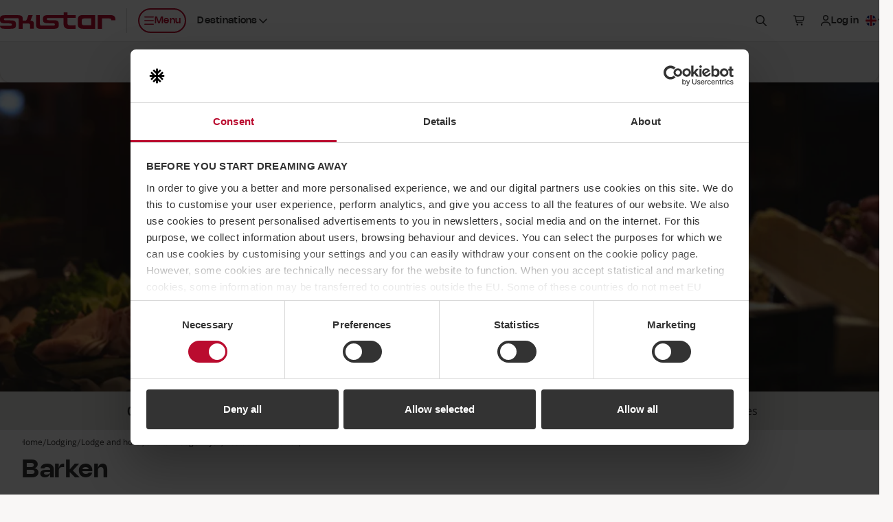

--- FILE ---
content_type: text/html; charset=utf-8
request_url: http://www.skistar.com/en/lodging/hotel-lodge/skistar-lodge-trysil/food-and-entertainment/barken/
body_size: 47552
content:
<!DOCTYPE html>

<html lang="en">

    <head>
        <script data-cookieconsent="ignore">
            window.dataLayer = window.dataLayer || [];
            dataLayer.push({'applicationDevice': 'web'});
        </script>
        
    <script type="text/javascript" src="/dist/js/cookiebothelper.min.js?v=446518c42a" data-cookieconsent="ignore"></script>

<script data-cookieconsent="ignore">
    document.addEventListener('readystatechange', function (e) {
        if (e.target.readyState === 'interactive') {
            if (window.CookieControl && (Cookiebot.consent && !Cookiebot.consent.preferences || !Cookiebot.consent.statistics || !Cookiebot.consent.marketing)) {
                if (typeof jQuery === 'function') {
                    $('body').trigger('DOMContentLoadedBeforeCookieBot');
                }
            }
        }
    });
</script>

<script data-cookieconsent="ignore">
    window.addEventListener('CookiebotOnTagsExecuted', function () {
        if (window.CookiebotHelper) {
            CookiebotHelper.consentTranslations = {
                heading: 'Consent is required',
                hints: {
                    content: 'In order to view this content here, you need to accept cookies of the type:',
                    functionality: 'To be able to use this function, you need to accept cookies of the type:'
                },
                consent: {
                    preferences: 'Preferences',
                    statistics: 'Statistics',
                    marketing: 'Marketing'
                },
                buttons: {
                    confirm: 'Update consent',
                    cancel: 'Cancel'
                }
            };

            CookiebotHelper.addCookieConsentPlaceholders();

            window.addEventListener('sds-async-content-loaded', function () {
                CookiebotHelper.checkDynamicallyAddedElements();
            });
        }
    });
</script>

<script id="Cookiebot" src="https://consent.cookiebot.com/uc.js" data-cbid="624fab00-3573-4e83-87ae-4d55c3e180c6" data-culture="en" type="text/javascript" data-blockingmode="auto"></script>
        
    
<title>Barken</title>
<meta name="description" content="Enjoy a delicious breakfast or dinner with a great view of Trysilfjellet." />
<meta name="keywords" />

<meta name="viewport" content="width=device-width, initial-scale=1, shrink-to-fit=no">
<meta http-equiv="X-UA-Compatible" content="IE=edge" />

<meta property="og:title" content="Barken" />
<meta property="og:description" content="Enjoy a delicious breakfast or dinner with a great view of Trysilfjellet." />
<meta property="og:type" content="article" />
<meta property="og:url" content="https://www.skistar.com/en/lodging/hotel-lodge/skistar-lodge-trysil/food-and-entertainment/barken/" />
<meta property="og:site_name" content="Skistar.com" />
<meta property="og:image" content="https://www.skistar.com/globalassets/bilder-nya-skistar.com/mat-och-noje/trysil/mat--uteliv/barken-radisson-mrt-mat-buffe-restaurang.jpg" />
<link rel="canonical" href="https://www.skistar.com/en/lodging/hotel-lodge/skistar-lodge-trysil/food-and-entertainment/barken/" />

    
<link rel="icon" href="/resources/favicons/favicon.ico" sizes="32x32">
<link rel="icon" href="/resources/favicons/favicon.svg" type="image/svg+xml">
<link rel="apple-touch-icon" href="/resources/favicons/apple-touch-icon.png">
<link rel="manifest" href="/resources/favicons/manifest.json">
<meta name="theme-color" content="#ffffff">

<link rel="preload" href="/dist/fonts/Nohemi-SemiBold.woff2?v=ba097e0569924407539c" as="font" type="font/woff2" crossorigin="anonymous">
<link rel="preload" href="/dist/fonts/Nohemi-Medium.woff2?v=ec4b765f78ab7e084aaa" as="font" type="font/woff2" crossorigin="anonymous">
<link rel="preload" href="/dist/fonts/Open-Sans-regular.woff2?v=4c1b253e35adce1b24a0" as="font" type="font/woff2" crossorigin="anonymous">
<link rel="preload" href="/dist/fonts/Open-Sans-600.woff2?v=2576bb4db1bab0467636" as="font" type="font/woff2" crossorigin="anonymous">

<link rel="stylesheet" href="/dist/css/lodge/shared-styles.min.css?v=432a5222b6" />
<link rel="stylesheet" href="/dist/css/lodge/shared.min.css?v=03437431bd" />

<script src="https://kit.fontawesome.com/37bc6f7ade.js" crossorigin="anonymous" defer></script>
    
<link rel="stylesheet" href="/dist/css/lodge/main-styles.min.css?v=708551cde4" />
<link rel="stylesheet" href="/dist/css/lodge/main.min.css?v=68adac75e7" />



        
        <!-- Google Tag Manager -->
<script>    
(function (w, d, s, l, i) {
    w[l] = w[l] || []; w[l].push({ 'gtm.start': new Date().getTime(), event: 'gtm.js' }); 
    
    var f = d.getElementsByTagName(s)[0],j = d.createElement(s), dl = l != 'dataLayer' ? '&l=' + l : ''; j.async = true; j.src ='//www.googletagmanager.com/gtm.js?id=' + i + dl; f.parentNode.insertBefore(j, f);
})(window, document, 'script', 'dataLayer', 'GTM-T4HS9R');
</script>
<!-- End Google Tag Manager -->
        

    </head>

    <body class="c-body PortalArticlePage has-sticky-header has-theme theme-lodge has-custom-bg" data-fn-sticky-header>

        <a href="#main-content" class="c-skip-link c-button c-button--md c-button--dark sds-fixed sds-top-2 sds-left-2">
            <span data-nosnippet>Skip to main content</span>
        </a>
        
        
        
        
<header class="c-site-header" data-fn-site-header data-nosnippet>
    <div class="c-site-header__inner">
        

<a href="/en/" class="c-site-header__logo">
    <span class="c-site-header__logo-image" aria-label="SkiStar">
        <svg xmlns="http://www.w3.org/2000/svg" viewBox="0 0 176.6 25.2"><path d="M176.6 12v-.6c0-5.2-2.2-7.3-8.3-7.3h-18.8v21h6.6V9.3h10.8c2.2 0 3.2.7 3.5 2.7h6.2zm-130 .6c1.4-3.4 3.5-8.4 3.5-8.4h-6.6s-2 5.3-2.4 6.3c-.3.7-.7 1.6-1.4 2h-4.9V10c-.1-3.4-.9-5.7-7.5-5.7H7.8C.4 4.2 0 7 0 10.7c0 5 1 6.2 9.9 6.2 7.6 0 8.3.1 8.3 1.9 0 1.6-1.3 1.7-2.5 1.7H0c.3 3.8 2.5 4.6 7.6 4.6h7.2c7.9 0 9.6-.9 9.6-6.4 0-6-2.1-6.6-11.3-6.5-6.4 0-7.1 0-7.1-1.8 0-1.1.9-1.6 2.2-1.6h17.6c2.3 0 2.8.5 2.9 1.5v14.8h5.9v-8h8.6c2.3.1 2.7.5 2.7 1.8V25h5.9s.1-2.9.1-6.6c-.1-3.8-.7-5.3-5.3-5.8zm92.9-3.3v10.4h-10.8c-2.6 0-3.6-.8-3.6-3.8v-2.8c0-3 1-3.8 3.6-3.8h10.8zm-20.4 2.1v6.4c0 5.2 2.1 7.3 8.2 7.3h18.4v-21h-18.4c-6.1 0-8.2 2.1-8.2 7.3zM97.4 0v4.2H73.6c-7.5 0-7.8 2.5-7.8 6.3 0 5 1 6.2 9.9 6.2 7.6 0 8.3.1 8.3 1.9 0 1.6-1.3 1.7-2.5 1.7H63.7c-1.7 0-2.5-.2-2.6-2.4V4.2h-5.9v16.2-.2c.3 3.8 2.5 5 7.5 5h17.7c7.9 0 9.6-1.2 9.6-6.7 0-6-2.1-6.6-11.3-6.5-6.4 0-7.1 0-7.1-1.8 0-1.1.9-1.6 2.2-1.6h23.5v9.2c0 5.8 3.9 7.5 8.4 7.5h9.9v-5.5s-7.3.1-8.3.1c-1.8 0-3.9-.8-3.9-2.4V8.4H116V4.2h-12.6V0h-6z" fill-rule="evenodd" clip-rule="evenodd" fill="#ba0c2f"/></svg>
    </span>
    <span class="sds-sr-only">, Go to the homepage</span>
</a>


        <nav class="c-site-header__nav">
            <ul class="c-site-header__nav-list">
                <li class="c-site-header__nav-list-item c-site-header__nav-list-item--left max-lg:sds-order-last">
                    <button class="c-site-header__nav-toggle c-button c-button--sm c-button--hitbox c-button--hitbox-md c-button--plain lg:c-button--primary lg:c-button--outline max-lg:c-button--icon" data-fn-megamenu-toggle
                            data-open-menu-text="Open nenu"
                            data-close-menu-text="Close menu"
                            aria-expanded="false"
                            aria-controls="site-mega-menu"
                            aria-label="Open nenu">
                        <span class="c-site-header__nav-toggle-icon-holder">
                            <svg class="c-icon c-icon--2xs c-site-header__nav-toggle-icon c-site-header__nav-toggle-icon--open" aria-hidden="true"><use href="#sds-bars"></use></svg>
                            <svg class="c-icon c-icon--2xs c-site-header__nav-toggle-icon c-site-header__nav-toggle-icon--close" aria-hidden="true"><use href="#sds-xmark"></use></svg>
                        </span>
                        <span aria-hidden="true">Menu</span>
                    </button>
                </li>
                    <li class="c-site-header__nav-list-item c-site-header__nav-list-item--left max-lg:sds-hidden">
                        

<div class="c-dropdown sds-ml-2 max-xl:sds-hidden" data-fn-dropdown>
    <button type="button" class="c-dropdown__toggle c-button c-button--sm c-button--plain" data-fn-dropdown-toggle
            aria-expanded="false">
        <span id="site-header-destination-dropdown-body-description" class="sds-sr-only">Select destination</span>
            <span aria-hidden="true">Destinations</span>
        <svg class="c-icon c-icon--2xs c-dropdown__toggle-icon" aria-hidden="true"><use href="#sds-angle-down"></use></svg>
    </button>

    <div class="c-dropdown__body" data-fn-dropdown-body
         aria-labelledby="site-header-destination-dropdown-body-description">
        <ul class="c-list c-list--stacked c-list--skip-border-last" role="list">
                <li class="c-list__item c-list__item--md c-list__item--no-spacing-y c-list__item--selectable">
                    <a href="/en/ski-destinations/salen/winter-in-salen/" class="c-list__item-button gtm-header-destination-selection-link">S&#xE4;len</a>
                </li>
                <li class="c-list__item c-list__item--md c-list__item--no-spacing-y c-list__item--selectable">
                    <a href="/en/ski-destinations/are/winter-in-are/" class="c-list__item-button gtm-header-destination-selection-link">&#xC5;re</a>
                </li>
                <li class="c-list__item c-list__item--md c-list__item--no-spacing-y c-list__item--selectable">
                    <a href="/en/ski-destinations/vemdalen/winter-in-vemdalen/" class="c-list__item-button gtm-header-destination-selection-link">Vemdalen</a>
                </li>
                <li class="c-list__item c-list__item--md c-list__item--no-spacing-y c-list__item--selectable">
                    <a href="/en/ski-destinations/trysil/winter-in-trysil/" class="c-list__item-button gtm-header-destination-selection-link">Trysil</a>
                </li>
                <li class="c-list__item c-list__item--md c-list__item--no-spacing-y c-list__item--selectable">
                    <a href="/en/ski-destinations/hemsedal/winter-in-hemsedal/" class="c-list__item-button gtm-header-destination-selection-link">Hemsedal</a>
                </li>
                <li class="c-list__item c-list__item--md c-list__item--no-spacing-y c-list__item--selectable">
                    <a href="/en/hammarbybacken/" class="c-list__item-button gtm-header-destination-selection-link">Hammarbybacken</a>
                </li>
        </ul>
    </div>
</div>
                    </li>
                    <li class="c-site-header__nav-list-item">
                        <button type="button" class="c-button c-button--sm c-button--hitbox c-button--hitbox-md c-button--plain c-button--icon" data-fn-sitesearch-show data-fn-megamenu-skip-unlock-scroll
                                aria-expanded="false"
                                aria-controls="site-header-search">
                            <svg class="c-icon c-icon--2xs" aria-hidden="true"><use href="#sds-magnifying-glass"></use></svg>
                            <span class="sds-sr-only">Search</span>
                        </button>
                    </li>
                    <li class="c-site-header__nav-list-item">
                        
<div class="c-cart" data-fn-cart data-fn-cart-api-url="/en/online-booking/shared/pricetag/">
    
    <div class="c-cart__summary" data-fn-cart-summary-container>
        <span class="c-cart__toggle c-cart__toggle--fade-in-delayed c-button c-button--sm c-button--hitbox c-button--hitbox-md c-button--plain c-button--icon c-button--non-interactive lg:sds-ml-5 lg:sds-mr-2.5" data-fn-cart-currency-texts="{ 'sek': 'Swedish kronor', 'nok': 'Norwegian kroner', 'dkk': 'Danish kroner', 'eur': 'euro' }">
            <span class="c-spinner c-spinner--thin c-spinner--button"></span>
        </span>
    </div>

    <template id="cart-summary-template">
        <button class="c-cart__toggle c-cart__toggle--fade-in c-button c-button--sm c-button--hitbox c-button--hitbox-md c-button--plain max-lg:c-button--icon lg:sds-ml-2.5" type="button" data-fn-cart-load-details aria-expanded="false">
            <span class="c-cart__toggle-icon-holder">
                <svg class="c-icon c-icon--2xs c-icon--compensate-scale c-icon--compensate-scale-1_125" aria-hidden="true"><use href="#sds-cart-shopping"></use></svg>
                <span class="c-cart__count">
                    <span aria-hidden="true">{{Count}}</span>
                </span>
            </span>
            <span class="c-cart__toggle-text c-cart__toggle-text--open sds-sr-only">Show basket,</span>
            <span class="c-cart__toggle-text c-cart__toggle-text--close sds-sr-only">Close basket,</span>
            <span class="max-lg:sds-sr-only">
                <span class="sds-sr-only">Number of products: {{Count}},</span>
                <span aria-hidden="true">{{Amount}} {{CurrencySymbol}}</span>
                <span class="sds-sr-only">{{Amount}} {{CurrencyText}}</span>
            </span>
        </button>
        <div class="c-cart__quickview" data-fn-cart-details-container>
            <div class="c-cart__quickview-overlay" data-fn-cart-close></div>
            <div class="c-cart__quickview-inner" data-fn-cart-details-container-inner>
                <div class="c-cart__quickview-top">
                    <svg class="c-icon c-icon--xs" aria-hidden="true"><use href="#sds-cart-shopping"></use></svg>
                    <h3 class="c-cart__quickview-heading">Basket</h3>
                    <button class="c-cart__quickview-close c-button c-button--md c-button--plain c-button--icon" data-fn-cart-close>
                        <svg class="c-icon c-icon--xs" aria-hidden="true"><use href="#sds-xmark"></use></svg>
                        <span class="sds-sr-only">Close basket</span>
                    </button>
                </div>
                <div class="c-cart__quickview-content">
                    <div class="c-cart__quickview-group">
                        <div class="c-cart__quickview-group-heading">
                            <span class="u-skeleton u-skeleton--text u-skeleton--size-20 u-skeleton--shine"></span>
                        </div>
                        <ul class="c-cart__quickview-group-list">
                            <li class="c-cart__quickview-group-list-item">
                                <span class="c-cart__quickview-group-list-item-info">
                                    <span class="c-cart__quickview-group-list-item-name">
                                        <span class="u-skeleton u-skeleton--text u-skeleton--size-75 u-skeleton--shine"></span>
                                    </span>
                                    <span class="c-cart__quickview-group-list-item-description">
                                        <span class="u-skeleton u-skeleton--text u-skeleton--size-50 u-skeleton--shine"></span>
                                    </span>
                                    <span class="c-cart__quickview-group-list-item-amount">
                                        <span class="u-skeleton u-skeleton--text u-skeleton--size-20 u-skeleton--shine"></span>
                                    </span>
                                </span>
                            </li>
                            <li class="c-cart__quickview-group-list-item">
                                <span class="c-cart__quickview-group-list-item-info">
                                    <span class="c-cart__quickview-group-list-item-name u-skeleton u-skeleton--text u-skeleton--size-75 u-skeleton--shine"></span>
                                    <span class="c-cart__quickview-group-list-item-description"></span>
                                    <span class="c-cart__quickview-group-list-item-amount u-skeleton u-skeleton--text u-skeleton--size-10 u-skeleton--shine">&nbsp;</span>
                                </span>
                            </li>
                        </ul>
                    </div>
                </div>
                <div class="c-cart__quickview-bottom">
                    <div class="c-button c-button--md c-button--primary u-skeleton u-skeleton--primary u-skeleton--shine"></div>
                </div>
            </div>
        </div>
    </template>

    <template id="cart-details-template">
        <div class="c-cart__quickview-top">
            <svg class="c-icon c-icon--xs" aria-hidden="true"><use href="#sds-cart-shopping"></use></svg>
            <h3 class="c-cart__quickview-heading">Basket</h3>
            <button class="c-cart__quickview-close c-button c-button--md c-button--plain c-button--icon" data-fn-cart-close>
                <svg class="c-icon c-icon--xs" aria-hidden="true"><use href="#sds-xmark"></use></svg>
                <span class="sds-sr-only">Close basket</span>
            </button>
        </div>
        <div class="c-cart__quickview-content" fn-cart-details-groups-container></div>
        <div class="c-cart__quickview-bottom">
            <a data-template-href="{{CheckoutUrl}}" class="c-button c-button--md c-button--primary">{{ToCheckoutLabel}}</a>
        </div>
    </template>

    <template id="cart-details-group-template">
        <div class="c-cart__quickview-group">
            <div class="c-cart__quickview-group-heading">{{Header}}</div>
            <ul class="c-cart__quickview-group-list" role="list" data-fn-cart-details-items-container></ul>
        </div>
    </template>

    <template id="cart-details-item-template">
        <li class="c-cart__quickview-group-list-item" data-is-main-product="{{IsMainProduct}}">
            <span class="c-cart__quickview-group-list-item-info">
                <span class="c-cart__quickview-group-list-item-name">{{Name}}</span>
                <span class="c-cart__quickview-group-list-item-description">{{Description}}</span>
                <span class="c-cart__quickview-group-list-item-amount">{{Total}}</span>
            </span>
            <ul class="c-cart__quickview-group-list-item-discount-list" role="list" data-fn-cart-details-discounts-container></ul>
        </li>
    </template>
    
    <template id="cart-details-discount-template">
        <li class="c-cart__quickview-group-list-item-discount-list-item">
            <span class="c-cart__quickview-group-list-item-discount-list-item-description">{{Description}}</span>
            <span class="c-cart__quickview-group-list-item-discount-list-item-amount">{{Amount}}</span>
        </li>
    </template>

    <template id="cart-summary-empty-template">
        <a data-template-href="{{CartUrl}}" class="c-button c-button--sm c-button--hitbox c-button--hitbox-md c-button--plain c-button--icon lg:sds-ml-5 lg:sds-mr-2.5">
            <svg class="c-icon c-icon--2xs c-icon--compensate-scale c-icon--compensate-scale-1_125" aria-hidden="true"><use href="#sds-cart-shopping"></use></svg>
            <span class="sds-sr-only">Checkout</span>
        </a>
    </template>

</div>

                    </li>
                    <li class="c-site-header__nav-list-item" data-fn-login data-url="/UserLabel/?l=en">
                        <div class="c-site-header__login c-button c-button--sm c-button--hitbox c-button--hitbox-md c-button--plain max-lg:c-button--icon c-button--non-interactive">
                            <span class="c-button__inner">
                                <svg class="c-icon c-icon--2xs max-lg:sds-hidden" aria-hidden="true"><use href="#sds-user"></use></svg>
                                <span class="c-site-header__login-spinner c-spinner c-spinner--thin c-spinner--button c-site-header__login--fade-in-delayed"></span>
                            </span>
                        </div>
                    </li>
                <li class="c-site-header__nav-list-item max-lg:sds-hidden lg:-sds-mr-5">
                    


<div class="c-dropdown" data-fn-dropdown>
    <button type="button" class="c-dropdown__toggle c-button c-button--sm c-button--plain" data-fn-dropdown-toggle
            aria-controls="language-dropdown-body-header"
            aria-expanded="false">
        <span class="c-icon c-icon--2xs c-icon--circle">
            <svg xmlns="http://www.w3.org/2000/svg" viewBox="0 0 300 300"><path fill="#fff" d="M-150 0h599.69v299.97H-150z"/><path fill="#cf142b" d="M119.86 179.89v120.08h59.97V179.89h269.86v-59.97H179.83V0h-59.97v119.92H-150v59.97h269.86z"/><path fill="#00247d" d="M199.83 97.1V0h194.16L199.83 97.1z"/><path fill="#00247d" d="M199.83 202.87v97.1h194.16l-194.16-97.1z"/><path fill="#00247d" d="M99.86 202.87v97.1H-94.3l194.16-97.1z"/><path fill="#00247d" d="M99.86 97.1V0H-94.3L99.86 97.1z"/><path fill="#cf142b" d="M449.69 0h-33.31L216.8 99.99h33.31L450 0"/><path fill="#cf142b" d="M82.89 199.97H49.58L-150 299.96h33.31L83.2 199.97"/><path fill="#cf142b" d="M16.54 100.06h33.3L-150 0v16.77l166.54 83.29z"/><path fill="#cf142b" d="M283.05 199.94h-33.31L449.58 300v-16.77l-166.53-83.29z"/></svg>
        </span>
        <span id="language-dropdown-body-description-header" class="lg:sds-sr-only">Select language</span>
        <span class="sds-sr-only">, current language: English</span>
        <svg class="c-icon c-icon--2xs c-dropdown__toggle-icon" aria-hidden="true"><use href="#sds-angle-down"></use></svg>
    </button>

    <div id="language-dropdown-body-header" class="c-dropdown__body c-dropdown__body--right sds-min-w-36" data-fn-language-selector
         data-is-booking="false"
         data-fn-dropdown-body
         aria-labelledby="language-dropdown-body-description-header">
        <ul class="c-list c-list--stacked c-list--skip-border-last" role="list">
                    <li class="c-list__item c-list__item--md c-list__item--no-spacing-y c-list__item--selectable">
                        <a class="c-list__item-button" href="/de/unterkunfte/hotel-lodge/skistar-lodge-trysil/essen-und-unterhaltung/barken/" lang="de" data-fn-language-selector-link data-epslanguage="de">
                            <span class="c-icon c-icon--2xs c-icon--circle">
                                <svg xmlns="http://www.w3.org/2000/svg" viewBox="0 0 300 300"><path d="M0 0h300v300H0z"/><path fill="#d00" d="M0 100h300v200H0z"/><path fill="#ffce00" d="M0 200h300v100H0z"/></svg>
                            </span>
                            <span>Deutsch</span>
                        </a>
                    </li>
                    <li class="c-list__item c-list__item--md c-list__item--no-spacing-y c-list__item--selectable">
                        <a class="c-list__item-button" href="/sv/boende/hotel-lodge/skistar-lodge-trysil/mat-och-noje/barken/" lang="sv" data-fn-language-selector-link data-epslanguage="sv">
                            <span class="c-icon c-icon--2xs c-icon--circle">
                                <svg xmlns="http://www.w3.org/2000/svg" viewBox="0 0 300 300"><path fill="#005293" d="M0 0h300v300H0z"/><path fill="#fecb00" d="M90 0h60v300H90z"/><path fill="#fecb00" d="M0 120h300v60H0z"/></svg>
                            </span>
                            <span>Svenska</span>
                        </a>
                    </li>
                    <li class="c-list__item c-list__item--md c-list__item--no-spacing-y c-list__item--selectable">
                        <a class="c-list__item-button" href="/no/overnatting/hotel-lodge/skistar-lodge-trysil/mat-og-drikke/barken/" lang="no" data-fn-language-selector-link data-epslanguage="no">
                            <span class="c-icon c-icon--2xs c-icon--circle">
                                <svg xmlns="http://www.w3.org/2000/svg" viewBox="0 0 300 300"><path fill="#ef2b2d" d="M0 0h300v300H0z"/><path fill="#fff" d="M86.25 0h75v300h-75z"/><path fill="#fff" d="M0 112.5h300v75H0z"/><path fill="#002868" d="M105 0h37.5v300H105z"/><path fill="#002868" d="M0 131.25h300v37.5H0z"/></svg>
                            </span>
                            <span>Norsk</span>
                        </a>
                    </li>
                    <li class="c-list__item c-list__item--md c-list__item--no-spacing-y c-list__item--selectable">
                        <a class="c-list__item-button" href="/da/indkvartering/hotel-lodge/skistar-lodge-trysil/mad-og-underholdning/barken/" lang="da" data-fn-language-selector-link data-epslanguage="da">
                            <span class="c-icon c-icon--2xs c-icon--circle">
                                <svg xmlns="http://www.w3.org/2000/svg" viewBox="0 0 300 300"><path fill="#c60c30" d="M0 0h300v300H0z"/><path fill="#fff" d="M98.7 0h42.95v300H98.7z"/><path fill="#fff" d="M0 128.53h300v42.95H0z"/></svg>
                            </span>
                            <span>Dansk</span>
                        </a>
                    </li>
        </ul>
    </div>
</div>
                </li>
            </ul>
        </nav>
    </div>
</header>


        
<section id="site-mega-menu" class="c-mega-menu c-mega-menu--is-hidden" data-fn-megamenu
         tabindex="-1" role="dialog" aria-modal="true"
         data-nosnippet>
    
    <button class="c-mega-menu__sr-close sds-sr-only" data-fn-megamenu-close
            aria-expanded="true">
        <span>Close menu</span>
    </button>
    
    <div class="c-mega-menu__content" data-fn-megamenu-content>

            <div class="c-mega-menu__tabs">
                <div class="c-mega-menu__tabs-inner">
                    <div class="c-mega-menu__tabs-holder">
                        <div class="c-mega-menu__tab-list" role="tablist" data-fn-megamenu-tab-list>
                                <button type="button" id="mega-menu-tab-147812"
                                        class="c-mega-menu__tab c-button c-button--sm xl:c-button--md c-button--winter c-mega-menu__tab--active gtm-mega-menu-tab"
                                        data-fn-megamenu-tab="147812"
                                        data-fn-megamenu-tab-active-extra-class="c-button--winter"
                                        data-fn-megamenu-tab-default-active="true"
                                        tabindex="0"
                                        role="tab"
                                        aria-controls="mega-menu-tab-content-147812"
                                        aria-selected="true">
                                    <span>Winter</span>
                                </button>
                                <button type="button" id="mega-menu-tab-147813"
                                        class="c-mega-menu__tab c-button c-button--sm xl:c-button--md c-button--plain gtm-mega-menu-tab"
                                        data-fn-megamenu-tab="147813"
                                        data-fn-megamenu-tab-active-extra-class="c-button--summer"
                                        data-fn-megamenu-tab-default-active="false"
                                        tabindex="-1"
                                        role="tab"
                                        aria-controls="mega-menu-tab-content-147813"
                                        aria-selected="false">
                                    <span>Summer</span>
                                </button>
                        </div>
                    </div>
                </div>
            </div>

            <div id="mega-menu-tab-content-147812" class="c-mega-menu__tab-content c-mega-menu__tab-content--shown c-mega-menu__tab-content--winter" data-fn-megamenu-tab-content="147812" role="tabpanel" aria-labelledby="mega-menu-tab-147812">
            
                <div class="c-mega-menu__tab-content-inner">

                        <div class="c-mega-menu__tab-content-bg">
                            <div class="c-mega-menu__tab-content-bg-image-placeholder">
                                
<picture>
    <source data-fn-lazy-image-preferred-format>
    <img class="c-image c-mega-menu__tab-content-bg-image"
         data-fn-lazy-image="custom"
         alt=""
         loading="lazy"
         data-src="/globalassets/bilder-nya-skistar.com/skidorter_profilbilder/hemsedal/hemsedal-puder.jpg">
</picture>

                            </div>
                        </div>

                    <div class="c-mega-menu__tab-content-main">

                        

<div class="c-mega-menu__navs">
    <div class="c-mega-menu__navs-inner">
            <nav class="c-mega-menu__nav" aria-labelledby="mega-menu-nav-label-9c7691e1-57fe-475e-ab18-0427401eb78c">
                <ul class="c-mega-menu__nav-list" role="list">
                    <li class="c-mega-menu__nav-list-item c-collapse c-collapse--plain" data-fn-collapse>
                        <div class="c-mega-menu__nav-list-item-inner">
                            <a href="/en/ski-destinations/" class="c-mega-menu__nav-link c-mega-menu__nav-link--main gtm-mega-menu-nav-link">
                                <span id="mega-menu-nav-label-9c7691e1-57fe-475e-ab18-0427401eb78c">Destinations</span>
                                <svg class="c-icon c-icon--2xs c-mega-menu__nav-link-icon c-mega-menu__nav-link-icon--main" aria-hidden="true"><use href="#sds-angle-right"></use></svg>
                            </a>
                                <button class="c-mega-menu__nav-collapse-toggle c-mega-menu__nav-collapse-toggle--main c-collapse__toggle" data-fn-collapse-toggle
                                        aria-expanded="false"
                                        aria-describedby="mega-menu-nav-label-9c7691e1-57fe-475e-ab18-0427401eb78c">
                                    <svg class="c-icon c-icon--2xs c-mega-menu__nav-collapse-toggle-icon" aria-hidden="true"><use href="#sds-angle-down"></use></svg>
                                    <span class="sds-sr-only">Expand sub navigation</span>
                                </button>
                        </div>
                            <div class="c-mega-menu__nav-collapse-body c-mega-menu__nav-collapse-body--main c-collapse__body" data-fn-collapse-body>
                                <ul class="c-mega-menu__nav-list" role="list">
                                        <li class="c-mega-menu__nav-list-item c-collapse c-collapse--plain" data-fn-collapse>
                                            <div class="c-mega-menu__nav-list-item-inner">
                                                <a href="/en/ski-destinations/salen/winter-in-salen/"
                                                   class="c-mega-menu__nav-link c-mega-menu__nav-link--highlighted gtm-mega-menu-nav-link">
                                                    <span id="mega-menu-nav-list-item-1-1-9c7691e1-57fe-475e-ab18-0427401eb78c">S&#xE4;len</span>
                                                </a>
                                                    <button class="c-mega-menu__nav-collapse-toggle c-collapse__toggle" data-fn-collapse-toggle
                                                            aria-expanded="false"
                                                            aria-describedby="mega-menu-nav-list-item-1-1-9c7691e1-57fe-475e-ab18-0427401eb78c">
                                                        <svg class="c-icon c-icon--2xs c-mega-menu__nav-collapse-toggle-icon" aria-hidden="true"><use href="#sds-angle-down"></use></svg>
                                                        <span class="sds-sr-only">Expand sub navigation</span>
                                                    </button>
                                            </div>
                                                <div class="c-mega-menu__nav-collapse-body c-collapse__body" data-fn-collapse-body>
                                                    <ul class="c-mega-menu__nav-list" role="list">
                                                            <li class="c-mega-menu__nav-list-item">
                                                                <div class="c-mega-menu__nav-list-item-inner">
                                                                    <a href="/en/ski-destinations/salen/winter-in-salen/weather-slopes/" class="c-mega-menu__nav-link gtm-mega-menu-nav-link">
                                                                        <span>Lifts, slopes and weather</span>
                                                                    </a>
                                                                </div>
                                                            </li>
                                                            <li class="c-mega-menu__nav-list-item">
                                                                <div class="c-mega-menu__nav-list-item-inner">
                                                                    <a href="/en/ski-destinations/salen/winter-in-salen/weather-slopes/webcams-salen/" class="c-mega-menu__nav-link gtm-mega-menu-nav-link">
                                                                        <span>Webcams S&#xE4;len</span>
                                                                    </a>
                                                                </div>
                                                            </li>
                                                            <li class="c-mega-menu__nav-list-item">
                                                                <div class="c-mega-menu__nav-list-item-inner">
                                                                    <a href="/en/ski-destinations/salen/winter-in-salen/food-and-entertainment/" class="c-mega-menu__nav-link gtm-mega-menu-nav-link">
                                                                        <span>Food and entertainment</span>
                                                                    </a>
                                                                </div>
                                                            </li>
                                                            <li class="c-mega-menu__nav-list-item">
                                                                <div class="c-mega-menu__nav-list-item-inner">
                                                                    <a href="/en/ski-destinations/salen/winter-in-salen/events/" class="c-mega-menu__nav-link gtm-mega-menu-nav-link">
                                                                        <span>Events</span>
                                                                    </a>
                                                                </div>
                                                            </li>
                                                            <li class="c-mega-menu__nav-list-item">
                                                                <div class="c-mega-menu__nav-list-item-inner">
                                                                    <a href="/en/ski-destinations/salen/winter-in-salen/Cross-country-skiing-Salen/" class="c-mega-menu__nav-link gtm-mega-menu-nav-link">
                                                                        <span>Cross-country skiing</span>
                                                                    </a>
                                                                </div>
                                                            </li>
                                                            <li class="c-mega-menu__nav-list-item">
                                                                <div class="c-mega-menu__nav-list-item-inner">
                                                                    <a href="/en/ski-destinations/salen/winter-in-salen/activities/valle/" class="c-mega-menu__nav-link gtm-mega-menu-nav-link">
                                                                        <span>Children&#x27;s activities with Valle in S&#xE4;len</span>
                                                                    </a>
                                                                </div>
                                                            </li>
                                                            <li class="c-mega-menu__nav-list-item">
                                                                <div class="c-mega-menu__nav-list-item-inner">
                                                                    <a href="/en/ski-destinations/salen/winter-in-salen/skistar-lodge-experium/" class="c-mega-menu__nav-link gtm-mega-menu-nav-link">
                                                                        <span>Experium</span>
                                                                    </a>
                                                                </div>
                                                            </li>
                                                            <li class="c-mega-menu__nav-list-item">
                                                                <div class="c-mega-menu__nav-list-item-inner">
                                                                    <a href="/en/ski-destinations/salen/winter-in-salen/services/ski-bus/" class="c-mega-menu__nav-link gtm-mega-menu-nav-link">
                                                                        <span>SkiStar Bus - ski bus in S&#xE4;len</span>
                                                                    </a>
                                                                </div>
                                                            </li>
                                                    </ul>
                                                </div>
                                        </li>
                                        <li class="c-mega-menu__nav-list-item c-collapse c-collapse--plain" data-fn-collapse>
                                            <div class="c-mega-menu__nav-list-item-inner">
                                                <a href="/en/ski-destinations/are/winter-in-are/"
                                                   class="c-mega-menu__nav-link c-mega-menu__nav-link--highlighted gtm-mega-menu-nav-link">
                                                    <span id="mega-menu-nav-list-item-1-2-9c7691e1-57fe-475e-ab18-0427401eb78c">&#xC5;re</span>
                                                </a>
                                                    <button class="c-mega-menu__nav-collapse-toggle c-collapse__toggle" data-fn-collapse-toggle
                                                            aria-expanded="false"
                                                            aria-describedby="mega-menu-nav-list-item-1-2-9c7691e1-57fe-475e-ab18-0427401eb78c">
                                                        <svg class="c-icon c-icon--2xs c-mega-menu__nav-collapse-toggle-icon" aria-hidden="true"><use href="#sds-angle-down"></use></svg>
                                                        <span class="sds-sr-only">Expand sub navigation</span>
                                                    </button>
                                            </div>
                                                <div class="c-mega-menu__nav-collapse-body c-collapse__body" data-fn-collapse-body>
                                                    <ul class="c-mega-menu__nav-list" role="list">
                                                            <li class="c-mega-menu__nav-list-item">
                                                                <div class="c-mega-menu__nav-list-item-inner">
                                                                    <a href="/en/ski-destinations/are/winter-in-are/weather-and-slopes/" class="c-mega-menu__nav-link gtm-mega-menu-nav-link">
                                                                        <span>Lifts, slopes and weather</span>
                                                                    </a>
                                                                </div>
                                                            </li>
                                                            <li class="c-mega-menu__nav-list-item">
                                                                <div class="c-mega-menu__nav-list-item-inner">
                                                                    <a href="/en/ski-destinations/are/winter-in-are/weather-and-slopes/webcams-are/" class="c-mega-menu__nav-link gtm-mega-menu-nav-link">
                                                                        <span>Webcams &#xC5;re</span>
                                                                    </a>
                                                                </div>
                                                            </li>
                                                            <li class="c-mega-menu__nav-list-item">
                                                                <div class="c-mega-menu__nav-list-item-inner">
                                                                    <a href="/en/ski-destinations/are/winter-in-are/mat-och-noje/" class="c-mega-menu__nav-link gtm-mega-menu-nav-link">
                                                                        <span>Food and entertainment</span>
                                                                    </a>
                                                                </div>
                                                            </li>
                                                            <li class="c-mega-menu__nav-list-item">
                                                                <div class="c-mega-menu__nav-list-item-inner">
                                                                    <a href="/en/ski-destinations/are/winter-in-are/events/" class="c-mega-menu__nav-link gtm-mega-menu-nav-link">
                                                                        <span>Events</span>
                                                                    </a>
                                                                </div>
                                                            </li>
                                                            <li class="c-mega-menu__nav-list-item">
                                                                <div class="c-mega-menu__nav-list-item-inner">
                                                                    <a href="/en/ski-destinations/are/winter-in-are/activities/" class="c-mega-menu__nav-link gtm-mega-menu-nav-link">
                                                                        <span>Activities</span>
                                                                    </a>
                                                                </div>
                                                            </li>
                                                            <li class="c-mega-menu__nav-list-item">
                                                                <div class="c-mega-menu__nav-list-item-inner">
                                                                    <a href="/en/ski-destinations/are/winter-in-are/Cross-country-skiing-Are/" class="c-mega-menu__nav-link gtm-mega-menu-nav-link">
                                                                        <span>Cross-country skiing</span>
                                                                    </a>
                                                                </div>
                                                            </li>
                                                            <li class="c-mega-menu__nav-list-item">
                                                                <div class="c-mega-menu__nav-list-item-inner">
                                                                    <a href="/en/ski-destinations/are/winter-in-are/activities/ski-experiences/" class="c-mega-menu__nav-link gtm-mega-menu-nav-link">
                                                                        <span>Ski Experiences in &#xC5;re</span>
                                                                    </a>
                                                                </div>
                                                            </li>
                                                            <li class="c-mega-menu__nav-list-item">
                                                                <div class="c-mega-menu__nav-list-item-inner">
                                                                    <a href="/en/ski-destinations/are/winter-in-are/services/ski-bus/" class="c-mega-menu__nav-link gtm-mega-menu-nav-link">
                                                                        <span>SkiStar Bus - ski bus in &#xC5;re</span>
                                                                    </a>
                                                                </div>
                                                            </li>
                                                    </ul>
                                                </div>
                                        </li>
                                        <li class="c-mega-menu__nav-list-item c-collapse c-collapse--plain" data-fn-collapse>
                                            <div class="c-mega-menu__nav-list-item-inner">
                                                <a href="/en/ski-destinations/vemdalen/winter-in-vemdalen/"
                                                   class="c-mega-menu__nav-link c-mega-menu__nav-link--highlighted gtm-mega-menu-nav-link">
                                                    <span id="mega-menu-nav-list-item-1-3-9c7691e1-57fe-475e-ab18-0427401eb78c">Vemdalen</span>
                                                </a>
                                                    <button class="c-mega-menu__nav-collapse-toggle c-collapse__toggle" data-fn-collapse-toggle
                                                            aria-expanded="false"
                                                            aria-describedby="mega-menu-nav-list-item-1-3-9c7691e1-57fe-475e-ab18-0427401eb78c">
                                                        <svg class="c-icon c-icon--2xs c-mega-menu__nav-collapse-toggle-icon" aria-hidden="true"><use href="#sds-angle-down"></use></svg>
                                                        <span class="sds-sr-only">Expand sub navigation</span>
                                                    </button>
                                            </div>
                                                <div class="c-mega-menu__nav-collapse-body c-collapse__body" data-fn-collapse-body>
                                                    <ul class="c-mega-menu__nav-list" role="list">
                                                            <li class="c-mega-menu__nav-list-item">
                                                                <div class="c-mega-menu__nav-list-item-inner">
                                                                    <a href="/en/ski-destinations/vemdalen/winter-in-vemdalen/weather-and-slopes/" class="c-mega-menu__nav-link gtm-mega-menu-nav-link">
                                                                        <span>Lifts, slopes and weather</span>
                                                                    </a>
                                                                </div>
                                                            </li>
                                                            <li class="c-mega-menu__nav-list-item">
                                                                <div class="c-mega-menu__nav-list-item-inner">
                                                                    <a href="/en/ski-destinations/vemdalen/winter-in-vemdalen/piste-maps2/" class="c-mega-menu__nav-link gtm-mega-menu-nav-link">
                                                                        <span>Piste maps</span>
                                                                    </a>
                                                                </div>
                                                            </li>
                                                            <li class="c-mega-menu__nav-list-item">
                                                                <div class="c-mega-menu__nav-list-item-inner">
                                                                    <a href="/en/ski-destinations/vemdalen/winter-in-vemdalen/weather-and-slopes/webcams-vemdalen/" class="c-mega-menu__nav-link gtm-mega-menu-nav-link">
                                                                        <span>Webcams Vemdalen</span>
                                                                    </a>
                                                                </div>
                                                            </li>
                                                            <li class="c-mega-menu__nav-list-item">
                                                                <div class="c-mega-menu__nav-list-item-inner">
                                                                    <a href="/en/ski-destinations/vemdalen/winter-in-vemdalen/food-and-entertainment/" class="c-mega-menu__nav-link gtm-mega-menu-nav-link">
                                                                        <span>Food and entertainment</span>
                                                                    </a>
                                                                </div>
                                                            </li>
                                                            <li class="c-mega-menu__nav-list-item">
                                                                <div class="c-mega-menu__nav-list-item-inner">
                                                                    <a href="/en/ski-destinations/vemdalen/winter-in-vemdalen/events/" class="c-mega-menu__nav-link gtm-mega-menu-nav-link">
                                                                        <span>Events</span>
                                                                    </a>
                                                                </div>
                                                            </li>
                                                            <li class="c-mega-menu__nav-list-item">
                                                                <div class="c-mega-menu__nav-list-item-inner">
                                                                    <a href="/en/ski-destinations/vemdalen/winter-in-vemdalen/cross-country-skiing-vemdalen/" class="c-mega-menu__nav-link gtm-mega-menu-nav-link">
                                                                        <span>Cross-country skiing</span>
                                                                    </a>
                                                                </div>
                                                            </li>
                                                            <li class="c-mega-menu__nav-list-item">
                                                                <div class="c-mega-menu__nav-list-item-inner">
                                                                    <a href="/en/ski-destinations/vemdalen/winter-in-vemdalen/services/ski-bus/" class="c-mega-menu__nav-link gtm-mega-menu-nav-link">
                                                                        <span>SkiStar Bus - ski bus in Vemdalen</span>
                                                                    </a>
                                                                </div>
                                                            </li>
                                                    </ul>
                                                </div>
                                        </li>
                                        <li class="c-mega-menu__nav-list-item c-collapse c-collapse--plain" data-fn-collapse>
                                            <div class="c-mega-menu__nav-list-item-inner">
                                                <a href="/en/ski-destinations/trysil/winter-in-trysil/"
                                                   class="c-mega-menu__nav-link c-mega-menu__nav-link--highlighted gtm-mega-menu-nav-link">
                                                    <span id="mega-menu-nav-list-item-1-4-9c7691e1-57fe-475e-ab18-0427401eb78c">Trysil</span>
                                                </a>
                                                    <button class="c-mega-menu__nav-collapse-toggle c-collapse__toggle" data-fn-collapse-toggle
                                                            aria-expanded="false"
                                                            aria-describedby="mega-menu-nav-list-item-1-4-9c7691e1-57fe-475e-ab18-0427401eb78c">
                                                        <svg class="c-icon c-icon--2xs c-mega-menu__nav-collapse-toggle-icon" aria-hidden="true"><use href="#sds-angle-down"></use></svg>
                                                        <span class="sds-sr-only">Expand sub navigation</span>
                                                    </button>
                                            </div>
                                                <div class="c-mega-menu__nav-collapse-body c-collapse__body" data-fn-collapse-body>
                                                    <ul class="c-mega-menu__nav-list" role="list">
                                                            <li class="c-mega-menu__nav-list-item">
                                                                <div class="c-mega-menu__nav-list-item-inner">
                                                                    <a href="/en/ski-destinations/trysil/winter-in-trysil/weather-and-slopes/" class="c-mega-menu__nav-link gtm-mega-menu-nav-link">
                                                                        <span>Lifts, slopes and weather</span>
                                                                    </a>
                                                                </div>
                                                            </li>
                                                            <li class="c-mega-menu__nav-list-item">
                                                                <div class="c-mega-menu__nav-list-item-inner">
                                                                    <a href="/en/ski-destinations/trysil/winter-in-trysil/weather-and-slopes/webcams-trysil/" class="c-mega-menu__nav-link gtm-mega-menu-nav-link">
                                                                        <span>Webcams Trysil</span>
                                                                    </a>
                                                                </div>
                                                            </li>
                                                            <li class="c-mega-menu__nav-list-item">
                                                                <div class="c-mega-menu__nav-list-item-inner">
                                                                    <a href="/en/ski-destinations/trysil/winter-in-trysil/piste-maps/" class="c-mega-menu__nav-link gtm-mega-menu-nav-link">
                                                                        <span>Piste maps</span>
                                                                    </a>
                                                                </div>
                                                            </li>
                                                            <li class="c-mega-menu__nav-list-item">
                                                                <div class="c-mega-menu__nav-list-item-inner">
                                                                    <a href="/en/ski-destinations/trysil/winter-in-trysil/food-and-entertainment/" class="c-mega-menu__nav-link gtm-mega-menu-nav-link">
                                                                        <span>Food and drink</span>
                                                                    </a>
                                                                </div>
                                                            </li>
                                                            <li class="c-mega-menu__nav-list-item">
                                                                <div class="c-mega-menu__nav-list-item-inner">
                                                                    <a href="/en/ski-destinations/trysil/winter-in-trysil/events/" class="c-mega-menu__nav-link gtm-mega-menu-nav-link">
                                                                        <span>Events</span>
                                                                    </a>
                                                                </div>
                                                            </li>
                                                            <li class="c-mega-menu__nav-list-item">
                                                                <div class="c-mega-menu__nav-list-item-inner">
                                                                    <a href="/en/ski-destinations/trysil/winter-in-trysil/cross-country-skiing-trysil/" class="c-mega-menu__nav-link gtm-mega-menu-nav-link">
                                                                        <span>Cross-country skiing</span>
                                                                    </a>
                                                                </div>
                                                            </li>
                                                            <li class="c-mega-menu__nav-list-item">
                                                                <div class="c-mega-menu__nav-list-item-inner">
                                                                    <a href="/en/ski-destinations/trysil/winter-in-trysil/services/ski-bus/" class="c-mega-menu__nav-link gtm-mega-menu-nav-link">
                                                                        <span>SkiStar Bus - ski bus in Trysil</span>
                                                                    </a>
                                                                </div>
                                                            </li>
                                                    </ul>
                                                </div>
                                        </li>
                                        <li class="c-mega-menu__nav-list-item c-collapse c-collapse--plain" data-fn-collapse>
                                            <div class="c-mega-menu__nav-list-item-inner">
                                                <a href="/en/ski-destinations/hemsedal/winter-in-hemsedal/"
                                                   class="c-mega-menu__nav-link c-mega-menu__nav-link--highlighted gtm-mega-menu-nav-link">
                                                    <span id="mega-menu-nav-list-item-1-5-9c7691e1-57fe-475e-ab18-0427401eb78c">Hemsedal</span>
                                                </a>
                                                    <button class="c-mega-menu__nav-collapse-toggle c-collapse__toggle" data-fn-collapse-toggle
                                                            aria-expanded="false"
                                                            aria-describedby="mega-menu-nav-list-item-1-5-9c7691e1-57fe-475e-ab18-0427401eb78c">
                                                        <svg class="c-icon c-icon--2xs c-mega-menu__nav-collapse-toggle-icon" aria-hidden="true"><use href="#sds-angle-down"></use></svg>
                                                        <span class="sds-sr-only">Expand sub navigation</span>
                                                    </button>
                                            </div>
                                                <div class="c-mega-menu__nav-collapse-body c-collapse__body" data-fn-collapse-body>
                                                    <ul class="c-mega-menu__nav-list" role="list">
                                                            <li class="c-mega-menu__nav-list-item">
                                                                <div class="c-mega-menu__nav-list-item-inner">
                                                                    <a href="/en/ski-destinations/hemsedal/winter-in-hemsedal/lodging/" class="c-mega-menu__nav-link gtm-mega-menu-nav-link">
                                                                        <span>Lodging</span>
                                                                    </a>
                                                                </div>
                                                            </li>
                                                            <li class="c-mega-menu__nav-list-item">
                                                                <div class="c-mega-menu__nav-list-item-inner">
                                                                    <a href="/en/ski-destinations/hemsedal/winter-in-hemsedal/weather-and-slopes/" class="c-mega-menu__nav-link gtm-mega-menu-nav-link">
                                                                        <span>Lifts, slopes and weather</span>
                                                                    </a>
                                                                </div>
                                                            </li>
                                                            <li class="c-mega-menu__nav-list-item">
                                                                <div class="c-mega-menu__nav-list-item-inner">
                                                                    <a href="/en/ski-destinations/hemsedal/winter-in-hemsedal/piste-maps/" class="c-mega-menu__nav-link gtm-mega-menu-nav-link">
                                                                        <span>Piste maps</span>
                                                                    </a>
                                                                </div>
                                                            </li>
                                                            <li class="c-mega-menu__nav-list-item">
                                                                <div class="c-mega-menu__nav-list-item-inner">
                                                                    <a href="/en/ski-destinations/hemsedal/winter-in-hemsedal/weather-and-slopes/webcams-hemsedal/" class="c-mega-menu__nav-link gtm-mega-menu-nav-link">
                                                                        <span>Webcams Hemsedal</span>
                                                                    </a>
                                                                </div>
                                                            </li>
                                                            <li class="c-mega-menu__nav-list-item">
                                                                <div class="c-mega-menu__nav-list-item-inner">
                                                                    <a href="/en/ski-destinations/hemsedal/winter-in-hemsedal/dine-and-nightlife/" class="c-mega-menu__nav-link gtm-mega-menu-nav-link">
                                                                        <span>Dine and nightlife</span>
                                                                    </a>
                                                                </div>
                                                            </li>
                                                            <li class="c-mega-menu__nav-list-item">
                                                                <div class="c-mega-menu__nav-list-item-inner">
                                                                    <a href="/en/ski-destinations/hemsedal/winter-in-hemsedal/events/" class="c-mega-menu__nav-link gtm-mega-menu-nav-link">
                                                                        <span>Events</span>
                                                                    </a>
                                                                </div>
                                                            </li>
                                                            <li class="c-mega-menu__nav-list-item">
                                                                <div class="c-mega-menu__nav-list-item-inner">
                                                                    <a href="/en/ski-destinations/hemsedal/winter-in-hemsedal/cross-country-skiing-hemsedal/" class="c-mega-menu__nav-link gtm-mega-menu-nav-link">
                                                                        <span>Cross-country skiing</span>
                                                                    </a>
                                                                </div>
                                                            </li>
                                                            <li class="c-mega-menu__nav-list-item">
                                                                <div class="c-mega-menu__nav-list-item-inner">
                                                                    <a href="/en/ski-destinations/hemsedal/winter-in-hemsedal/services/ski-bus/" class="c-mega-menu__nav-link gtm-mega-menu-nav-link">
                                                                        <span>SkiStar Bus - ski bus in Hemsedal</span>
                                                                    </a>
                                                                </div>
                                                            </li>
                                                    </ul>
                                                </div>
                                        </li>
                                        <li class="c-mega-menu__nav-list-item">
                                            <div class="c-mega-menu__nav-list-item-inner">
                                                <a href="/en/hammarbybacken/"
                                                   class="c-mega-menu__nav-link c-mega-menu__nav-link--highlighted gtm-mega-menu-nav-link">
                                                    <span id="mega-menu-nav-list-item-1-6-9c7691e1-57fe-475e-ab18-0427401eb78c">Hammarbybacken</span>
                                                </a>
                                            </div>
                                        </li>
                                </ul>
                            </div>
                    </li>

                </ul>
            </nav>
            <nav class="c-mega-menu__nav" aria-labelledby="mega-menu-nav-label-7d0a2e81-c68d-4f91-bf0c-c537fdb8d076">
                <ul class="c-mega-menu__nav-list" role="list">
                    <li class="c-mega-menu__nav-list-item c-collapse c-collapse--plain" data-fn-collapse>
                        <div class="c-mega-menu__nav-list-item-inner">
                            <a href="/en/winter/" class="c-mega-menu__nav-link c-mega-menu__nav-link--main gtm-mega-menu-nav-link">
                                <span id="mega-menu-nav-label-7d0a2e81-c68d-4f91-bf0c-c537fdb8d076">Book your ski trip</span>
                                <svg class="c-icon c-icon--2xs c-mega-menu__nav-link-icon c-mega-menu__nav-link-icon--main" aria-hidden="true"><use href="#sds-angle-right"></use></svg>
                            </a>
                                <button class="c-mega-menu__nav-collapse-toggle c-mega-menu__nav-collapse-toggle--main c-collapse__toggle" data-fn-collapse-toggle
                                        aria-expanded="false"
                                        aria-describedby="mega-menu-nav-label-7d0a2e81-c68d-4f91-bf0c-c537fdb8d076">
                                    <svg class="c-icon c-icon--2xs c-mega-menu__nav-collapse-toggle-icon" aria-hidden="true"><use href="#sds-angle-down"></use></svg>
                                    <span class="sds-sr-only">Expand sub navigation</span>
                                </button>
                        </div>
                            <div class="c-mega-menu__nav-collapse-body c-mega-menu__nav-collapse-body--main c-collapse__body" data-fn-collapse-body>
                                <ul class="c-mega-menu__nav-list" role="list">
                                        <li class="c-mega-menu__nav-list-item">
                                            <div class="c-mega-menu__nav-list-item-inner">
                                                <a href="/en/lodging/"
                                                   class="c-mega-menu__nav-link gtm-mega-menu-nav-link">
                                                    <span id="mega-menu-nav-list-item-1-1-7d0a2e81-c68d-4f91-bf0c-c537fdb8d076">Lodging</span>
                                                </a>
                                            </div>
                                        </li>
                                        <li class="c-mega-menu__nav-list-item">
                                            <div class="c-mega-menu__nav-list-item-inner">
                                                <a href="/en/online-booking/Catalog/Package"
                                                   class="c-mega-menu__nav-link gtm-mega-menu-nav-link">
                                                    <span id="mega-menu-nav-list-item-1-2-7d0a2e81-c68d-4f91-bf0c-c537fdb8d076">Affordable packages</span>
                                                </a>
                                            </div>
                                        </li>
                                        <li class="c-mega-menu__nav-list-item">
                                            <div class="c-mega-menu__nav-list-item-inner">
                                                <a href="/en/lodging/hotel-lodge/"
                                                   class="c-mega-menu__nav-link gtm-mega-menu-nav-link">
                                                    <span id="mega-menu-nav-list-item-1-3-7d0a2e81-c68d-4f91-bf0c-c537fdb8d076">Lodge and hotel</span>
                                                </a>
                                            </div>
                                        </li>
                                        <li class="c-mega-menu__nav-list-item">
                                            <div class="c-mega-menu__nav-list-item-inner">
                                                <a href="/en/winter/skipass/"
                                                   class="c-mega-menu__nav-link gtm-mega-menu-nav-link">
                                                    <span id="mega-menu-nav-list-item-1-4-7d0a2e81-c68d-4f91-bf0c-c537fdb8d076">SkiPass</span>
                                                </a>
                                            </div>
                                        </li>
                                        <li class="c-mega-menu__nav-list-item">
                                            <div class="c-mega-menu__nav-list-item-inner">
                                                <a href="/en/winter/ski-rentals/"
                                                   class="c-mega-menu__nav-link gtm-mega-menu-nav-link">
                                                    <span id="mega-menu-nav-list-item-1-5-7d0a2e81-c68d-4f91-bf0c-c537fdb8d076">Ski rentals</span>
                                                </a>
                                            </div>
                                        </li>
                                        <li class="c-mega-menu__nav-list-item">
                                            <div class="c-mega-menu__nav-list-item-inner">
                                                <a href="/en/winter/ski-lessons/"
                                                   class="c-mega-menu__nav-link gtm-mega-menu-nav-link">
                                                    <span id="mega-menu-nav-list-item-1-6-7d0a2e81-c68d-4f91-bf0c-c537fdb8d076">Ski lessons</span>
                                                </a>
                                            </div>
                                        </li>
                                        <li class="c-mega-menu__nav-list-item">
                                            <div class="c-mega-menu__nav-list-item-inner">
                                                <a href="/en/ski-destinations/travel-to-our-ski-resorts/"
                                                   class="c-mega-menu__nav-link gtm-mega-menu-nav-link">
                                                    <span id="mega-menu-nav-list-item-1-7-7d0a2e81-c68d-4f91-bf0c-c537fdb8d076">Travel to our ski resorts</span>
                                                </a>
                                            </div>
                                        </li>
                                        <li class="c-mega-menu__nav-list-item">
                                            <div class="c-mega-menu__nav-list-item-inner">
                                                <a href="/en/inspiration/snow-guarantee/"
                                                   class="c-mega-menu__nav-link gtm-mega-menu-nav-link">
                                                    <span id="mega-menu-nav-list-item-1-8-7d0a2e81-c68d-4f91-bf0c-c537fdb8d076">Alpine snow guarantee 2025/26</span>
                                                </a>
                                            </div>
                                        </li>
                                </ul>
                            </div>
                    </li>

                </ul>
            </nav>
            <nav class="c-mega-menu__nav" aria-labelledby="mega-menu-nav-label-376bdf0b-0de3-459f-9f6c-926fc67dbca1">
                <ul class="c-mega-menu__nav-list" role="list">
                    <li class="c-mega-menu__nav-list-item c-collapse c-collapse--plain" data-fn-collapse>
                        <div class="c-mega-menu__nav-list-item-inner">
                            <a href="/en/winter/" class="c-mega-menu__nav-link c-mega-menu__nav-link--main gtm-mega-menu-nav-link">
                                <span id="mega-menu-nav-label-376bdf0b-0de3-459f-9f6c-926fc67dbca1">Discover ski holidays</span>
                                <svg class="c-icon c-icon--2xs c-mega-menu__nav-link-icon c-mega-menu__nav-link-icon--main" aria-hidden="true"><use href="#sds-angle-right"></use></svg>
                            </a>
                                <button class="c-mega-menu__nav-collapse-toggle c-mega-menu__nav-collapse-toggle--main c-collapse__toggle" data-fn-collapse-toggle
                                        aria-expanded="false"
                                        aria-describedby="mega-menu-nav-label-376bdf0b-0de3-459f-9f6c-926fc67dbca1">
                                    <svg class="c-icon c-icon--2xs c-mega-menu__nav-collapse-toggle-icon" aria-hidden="true"><use href="#sds-angle-down"></use></svg>
                                    <span class="sds-sr-only">Expand sub navigation</span>
                                </button>
                        </div>
                            <div class="c-mega-menu__nav-collapse-body c-mega-menu__nav-collapse-body--main c-collapse__body" data-fn-collapse-body>
                                <ul class="c-mega-menu__nav-list" role="list">
                                        <li class="c-mega-menu__nav-list-item">
                                            <div class="c-mega-menu__nav-list-item-inner">
                                                <a href="/en/winter/weather-and-lifts/"
                                                   class="c-mega-menu__nav-link gtm-mega-menu-nav-link">
                                                    <span id="mega-menu-nav-list-item-1-1-376bdf0b-0de3-459f-9f6c-926fc67dbca1">Weather and lifts</span>
                                                </a>
                                            </div>
                                        </li>
                                        <li class="c-mega-menu__nav-list-item">
                                            <div class="c-mega-menu__nav-list-item-inner">
                                                <a href="/en/inspiration/skiing-sweden-norway/"
                                                   class="c-mega-menu__nav-link gtm-mega-menu-nav-link">
                                                    <span id="mega-menu-nav-list-item-1-2-376bdf0b-0de3-459f-9f6c-926fc67dbca1">Skiing at SkiStar&#x27;s Destinations in Sweden and Norway</span>
                                                </a>
                                            </div>
                                        </li>
                                        <li class="c-mega-menu__nav-list-item">
                                            <div class="c-mega-menu__nav-list-item-inner">
                                                <a href="/en/winter/events/"
                                                   class="c-mega-menu__nav-link gtm-mega-menu-nav-link">
                                                    <span id="mega-menu-nav-list-item-1-3-376bdf0b-0de3-459f-9f6c-926fc67dbca1">Winter events</span>
                                                </a>
                                            </div>
                                        </li>
                                        <li class="c-mega-menu__nav-list-item">
                                            <div class="c-mega-menu__nav-list-item-inner">
                                                <a href="/en/winter/valle/"
                                                   class="c-mega-menu__nav-link gtm-mega-menu-nav-link">
                                                    <span id="mega-menu-nav-list-item-1-4-376bdf0b-0de3-459f-9f6c-926fc67dbca1">Valle the snowman</span>
                                                </a>
                                            </div>
                                        </li>
                                        <li class="c-mega-menu__nav-list-item">
                                            <div class="c-mega-menu__nav-list-item-inner">
                                                <a href="/en/inspiration/spa/"
                                                   class="c-mega-menu__nav-link gtm-mega-menu-nav-link">
                                                    <span id="mega-menu-nav-list-item-1-5-376bdf0b-0de3-459f-9f6c-926fc67dbca1">Spa and bath</span>
                                                </a>
                                            </div>
                                        </li>
                                        <li class="c-mega-menu__nav-list-item">
                                            <div class="c-mega-menu__nav-list-item-inner">
                                                <a href="/en/winter/skistar-fun-rides/"
                                                   class="c-mega-menu__nav-link gtm-mega-menu-nav-link">
                                                    <span id="mega-menu-nav-list-item-1-6-376bdf0b-0de3-459f-9f6c-926fc67dbca1">SkiStar Fun Rides</span>
                                                </a>
                                            </div>
                                        </li>
                                        <li class="c-mega-menu__nav-list-item">
                                            <div class="c-mega-menu__nav-list-item-inner">
                                                <a href="/en/winter/skistar-snow-parks/"
                                                   class="c-mega-menu__nav-link gtm-mega-menu-nav-link">
                                                    <span id="mega-menu-nav-list-item-1-7-376bdf0b-0de3-459f-9f6c-926fc67dbca1">SkiStar Snow Parks</span>
                                                </a>
                                            </div>
                                        </li>
                                        <li class="c-mega-menu__nav-list-item">
                                            <div class="c-mega-menu__nav-list-item-inner">
                                                <a href="/en/winter/cross-country-skiing/"
                                                   class="c-mega-menu__nav-link gtm-mega-menu-nav-link">
                                                    <span id="mega-menu-nav-list-item-1-8-376bdf0b-0de3-459f-9f6c-926fc67dbca1">Cross-country skiing</span>
                                                </a>
                                            </div>
                                        </li>
                                </ul>
                            </div>
                    </li>

                </ul>
            </nav>
            <nav class="c-mega-menu__nav" aria-labelledby="mega-menu-nav-label-14e0ea55-5547-4ed3-a621-bf1f3993ff8a">
                <ul class="c-mega-menu__nav-list" role="list">
                    <li class="c-mega-menu__nav-list-item c-collapse c-collapse--plain" data-fn-collapse>
                        <div class="c-mega-menu__nav-list-item-inner">
                            <a href="/en/types-of-trip/" class="c-mega-menu__nav-link c-mega-menu__nav-link--main gtm-mega-menu-nav-link">
                                <span id="mega-menu-nav-label-14e0ea55-5547-4ed3-a621-bf1f3993ff8a">Types of trip</span>
                                <svg class="c-icon c-icon--2xs c-mega-menu__nav-link-icon c-mega-menu__nav-link-icon--main" aria-hidden="true"><use href="#sds-angle-right"></use></svg>
                            </a>
                                <button class="c-mega-menu__nav-collapse-toggle c-mega-menu__nav-collapse-toggle--main c-collapse__toggle" data-fn-collapse-toggle
                                        aria-expanded="false"
                                        aria-describedby="mega-menu-nav-label-14e0ea55-5547-4ed3-a621-bf1f3993ff8a">
                                    <svg class="c-icon c-icon--2xs c-mega-menu__nav-collapse-toggle-icon" aria-hidden="true"><use href="#sds-angle-down"></use></svg>
                                    <span class="sds-sr-only">Expand sub navigation</span>
                                </button>
                        </div>
                            <div class="c-mega-menu__nav-collapse-body c-mega-menu__nav-collapse-body--main c-collapse__body" data-fn-collapse-body>
                                <ul class="c-mega-menu__nav-list" role="list">
                                        <li class="c-mega-menu__nav-list-item">
                                            <div class="c-mega-menu__nav-list-item-inner">
                                                <a href="/en/types-of-trip/weekend/"
                                                   class="c-mega-menu__nav-link gtm-mega-menu-nav-link">
                                                    <span id="mega-menu-nav-list-item-1-1-14e0ea55-5547-4ed3-a621-bf1f3993ff8a">Weekend getaways</span>
                                                </a>
                                            </div>
                                        </li>
                                        <li class="c-mega-menu__nav-list-item">
                                            <div class="c-mega-menu__nav-list-item-inner">
                                                <a href="/en/types-of-trip/senior/"
                                                   class="c-mega-menu__nav-link gtm-mega-menu-nav-link">
                                                    <span id="mega-menu-nav-list-item-1-2-14e0ea55-5547-4ed3-a621-bf1f3993ff8a">Senior</span>
                                                </a>
                                            </div>
                                        </li>
                                        <li class="c-mega-menu__nav-list-item">
                                            <div class="c-mega-menu__nav-list-item-inner">
                                                <a href="/en/types-of-trip/group-travel/"
                                                   class="c-mega-menu__nav-link gtm-mega-menu-nav-link">
                                                    <span id="mega-menu-nav-list-item-1-3-14e0ea55-5547-4ed3-a621-bf1f3993ff8a">Group travel</span>
                                                </a>
                                            </div>
                                        </li>
                                        <li class="c-mega-menu__nav-list-item">
                                            <div class="c-mega-menu__nav-list-item-inner">
                                                <a href="/en/conference/"
                                                   class="c-mega-menu__nav-link gtm-mega-menu-nav-link">
                                                    <span id="mega-menu-nav-list-item-1-4-14e0ea55-5547-4ed3-a621-bf1f3993ff8a">Conference</span>
                                                </a>
                                            </div>
                                        </li>
                                        <li class="c-mega-menu__nav-list-item">
                                            <div class="c-mega-menu__nav-list-item-inner">
                                                <a href="/en/types-of-trip/with-caravan-and-camper/"
                                                   class="c-mega-menu__nav-link gtm-mega-menu-nav-link">
                                                    <span id="mega-menu-nav-list-item-1-5-14e0ea55-5547-4ed3-a621-bf1f3993ff8a">With caravan and camper</span>
                                                </a>
                                            </div>
                                        </li>
                                        <li class="c-mega-menu__nav-list-item">
                                            <div class="c-mega-menu__nav-list-item-inner">
                                                <a href="/en/types-of-trip/accessibility/"
                                                   class="c-mega-menu__nav-link gtm-mega-menu-nav-link">
                                                    <span id="mega-menu-nav-list-item-1-6-14e0ea55-5547-4ed3-a621-bf1f3993ff8a">Accessibility</span>
                                                </a>
                                            </div>
                                        </li>
                                        <li class="c-mega-menu__nav-list-item">
                                            <div class="c-mega-menu__nav-list-item-inner">
                                                <a href="/en/types-of-trip/travel-with-your-pet/"
                                                   class="c-mega-menu__nav-link gtm-mega-menu-nav-link">
                                                    <span id="mega-menu-nav-list-item-1-7-14e0ea55-5547-4ed3-a621-bf1f3993ff8a">Travel with your pet</span>
                                                </a>
                                            </div>
                                        </li>
                                        <li class="c-mega-menu__nav-list-item">
                                            <div class="c-mega-menu__nav-list-item-inner">
                                                <a href="/en/types-of-trip/training-camps/"
                                                   class="c-mega-menu__nav-link gtm-mega-menu-nav-link">
                                                    <span id="mega-menu-nav-list-item-1-8-14e0ea55-5547-4ed3-a621-bf1f3993ff8a">Training trips</span>
                                                </a>
                                            </div>
                                        </li>
                                        <li class="c-mega-menu__nav-list-item">
                                            <div class="c-mega-menu__nav-list-item-inner">
                                                <a href="/en/types-of-trip/clubs-training-groups/"
                                                   class="c-mega-menu__nav-link gtm-mega-menu-nav-link">
                                                    <span id="mega-menu-nav-list-item-1-9-14e0ea55-5547-4ed3-a621-bf1f3993ff8a">Training groups</span>
                                                </a>
                                            </div>
                                        </li>
                                </ul>
                            </div>
                    </li>

                </ul>
            </nav>
    </div>
</div>

                        
    <nav class="c-mega-menu__cta-nav" aria-label="Quicklinks">
        <ul class="c-mega-menu__cta-nav-list">
                <li class="c-mega-menu__cta-nav-list-item">
                    <a href="/en/offers-and-campaigns/"
                       class="c-mega-menu__cta-nav-link c-mega-menu__cta-nav-link--is-highlighted gtm-mega-menu-cta-link">
                        <div class="c-mega-menu__cta-nav-link-inner">
                                <div class="c-mega-menu__cta-nav-link-media c-mega-menu__cta-nav-link-media--fade">
                                        <div class="c-mega-menu__cta-nav-link-media-placeholder">
                                            
<picture>
    <source data-fn-lazy-image-preferred-format>
    <img class="c-image c-mega-menu__cta-nav-link-media-image"
         data-fn-lazy-image="custom"
         alt=""
         loading="lazy"
         data-src="/globalassets/bilder-nya-skistar.com/skidakning-och-sno/1920x_varvintertips_morgonskidakning.jpg">
</picture>

                                        </div>
                                </div>
                            <div class="c-mega-menu__cta-nav-link-text">
                                <span>Current offers</span>
                                <svg class="c-icon c-icon--2xs" aria-hidden="true"><use href="#sds-angle-right"></use></svg>
                            </div>
                        </div>
                    </a>
                </li>
                <li class="c-mega-menu__cta-nav-list-item">
                    <a href="/en/skistar-member/"
                       class="c-mega-menu__cta-nav-link c-mega-menu__cta-nav-link--is-member gtm-mega-menu-cta-link">
                        <div class="c-mega-menu__cta-nav-link-inner">
                                <div class="c-mega-menu__cta-nav-link-media">
                                        <span class="c-mega-menu__cta-nav-link-media-logo" aria-hidden="true">
                                            <svg xmlns="http://www.w3.org/2000/svg" viewBox="0 0 494.03 82.45" fill="#710325"><g><path d="M125.11,1.97l14.83,56.78L154.71,1.97h20.71V80.48h-15.91v-21.25l1.46-32.73-15.69,53.98h-10.78l-15.69-53.98,1.46,32.73v21.25h-15.85V1.97h20.71Z"/><path d="M228.7,46.51h-24.7v20.81h29.23v13.16h-45.08V1.97h44.97V15.18h-29.12v18.55h24.7v12.78Z"/><path d="M263.05,1.97l14.83,56.78L292.65,1.97h20.71V80.48h-15.91v-21.25l1.46-32.73-15.69,53.98h-10.78l-15.69-53.98,1.46,32.73v21.25h-15.85V1.97h20.71Z"/><path d="M325.81,80.48V1.97h24.27c8.2,0,14.42,1.83,18.68,5.47,4.26,3.65,6.39,9,6.39,16.04,0,3.99-.88,7.43-2.64,10.3-1.76,2.88-4.17,4.98-7.23,6.31,3.52,1.01,6.24,3.03,8.14,6.07,1.9,3.04,2.86,6.79,2.86,11.24,0,7.62-2.1,13.37-6.28,17.26-4.19,3.88-10.26,5.82-18.2,5.82h-25.99Zm15.85-45.67h8.25c6.22,0,9.33-3.22,9.33-9.65,0-3.56-.72-6.11-2.16-7.66-1.44-1.54-3.77-2.32-7.01-2.32h-8.41v19.63Zm0,11.54v20.98h10.14c2.84,0,5-.88,6.47-2.64,1.47-1.76,2.21-4.26,2.21-7.5,0-7.04-2.55-10.66-7.66-10.84h-11.16Z"/><path d="M427.2,46.51h-24.7v20.81h29.23v13.16h-45.08V1.97h44.97V15.18h-29.12v18.55h24.7v12.78Z"/><path d="M465.18,51.79h-7.87v28.69h-15.85V1.97h25.29c7.95,0,14.08,2.06,18.42,6.17,4.33,4.12,6.5,9.97,6.5,17.55,0,10.43-3.79,17.73-11.38,21.89l13.75,32.14v.75h-17.04l-11.81-28.69Zm-7.87-13.21h9.01c3.16,0,5.53-1.05,7.12-3.15,1.58-2.1,2.37-4.91,2.37-8.44,0-7.87-3.07-11.81-9.22-11.81h-9.27v23.4Z"/></g><path d="M79.06,36.37h-10.16c-1.86,0-2.31-1.07-.99-2.38l7-6.98c.31-.31,.56-.68,.73-1.09s.26-.86,.26-1.3-.09-.89-.26-1.3-.42-.78-.73-1.09l-2.25-2.26c-.65-.63-1.51-.98-2.4-.98s-1.75,.35-2.4,.98l-13.25,13.43c-1.29,1.33-2.46,2.53-2.56,2.67-.15,.15-.33,.26-.54,.29h-2.82c-.68-.03-1.32-.34-1.79-.86-.47-.52-.73-1.21-.73-1.92v-2.78c.02-.12,.06-.24,.12-.34,.06-.1,.14-.2,.24-.27,.62-.57,1.7-1.53,2.65-2.39l13.3-13.25c.31-.31,.56-.68,.73-1.09,.17-.41,.26-.86,.26-1.31s-.09-.89-.26-1.3c-.17-.41-.42-.78-.73-1.09l-2.31-2.24c-.65-.63-1.51-.99-2.4-.99s-1.75,.35-2.4,.99l-4.58,4.63c-1.32,1.31-1.66,1.75-2.32,2.32-1.37,1.17-2.35,.61-2.31-1.15V3.39c-.02-.92-.39-1.8-1.03-2.43C44.49,.32,43.64-.02,42.76,0h-3.08c-.88-.02-1.73,.32-2.37,.96-.64,.64-1.01,1.51-1.03,2.43V13.26c.05,1.76-.94,2.32-2.31,1.15-.66-.57-1.01-1.01-2.32-2.32l-4.58-4.59c-.65-.63-1.51-.99-2.4-.99s-1.75,.35-2.4,.99l-2.27,2.25c-.31,.31-.56,.68-.73,1.09-.17,.41-.26,.86-.26,1.3s.09,.89,.26,1.31c.17,.41,.42,.78,.73,1.09l13.3,13.25c.95,.86,2.03,1.85,2.65,2.39,.1,.07,.18,.16,.24,.27,.06,.11,.11,.22,.13,.35v2.78c0,.72-.26,1.4-.73,1.92s-1.11,.83-1.79,.86h-2.82c-.2-.03-.39-.13-.54-.29-.11-.14-1.27-1.33-2.56-2.67l-13.25-13.43c-.65-.63-1.51-.98-2.39-.98s-1.74,.35-2.39,.98l-2.33,2.25c-.31,.31-.56,.68-.73,1.09s-.26,.85-.26,1.3,.09,.89,.26,1.3c.17,.41,.42,.78,.73,1.09l7,6.98c1.33,1.32,.88,2.38-.99,2.38H3.38c-.88-.02-1.72,.33-2.36,.97-.63,.63-1,1.51-1.03,2.42v2.9c.03,.92,.39,1.79,1.03,2.42,.63,.63,1.48,.98,2.35,.96H13.53c1.86,0,2.31,1.07,.99,2.39l-7.02,6.98c-.31,.31-.56,.68-.73,1.09-.17,.41-.26,.86-.26,1.3s.09,.89,.26,1.3c.17,.41,.42,.78,.73,1.09l2.26,2.26c.65,.63,1.51,.98,2.39,.98s1.74-.35,2.39-.98l13.25-13.44c1.29-1.33,2.46-2.52,2.56-2.66,.14-.16,.33-.26,.54-.29h2.82c.68,.03,1.32,.34,1.79,.86,.47,.52,.73,1.21,.73,1.92v2.78c-.05,.25-.18,.46-.37,.61-.62,.57-1.7,1.53-2.65,2.38l-13.3,13.26c-.31,.31-.56,.68-.73,1.09-.17,.41-.26,.86-.26,1.3s.09,.89,.26,1.3c.17,.41,.42,.78,.73,1.09l2.27,2.26c.65,.63,1.51,.98,2.4,.98s1.75-.35,2.4-.98l4.58-4.57c1.32-1.32,1.66-1.76,2.32-2.33,1.37-1.16,2.36-.61,2.31,1.16v9.86c.03,.92,.4,1.79,1.03,2.43,.64,.63,1.49,.98,2.37,.95h3.08c.88,.02,1.73-.32,2.37-.95,.64-.63,1.01-1.51,1.03-2.43v-9.89c0-1.77,.94-2.32,2.31-1.16,.66,.57,1.01,1.01,2.32,2.33l4.58,4.57c.65,.63,1.51,.98,2.4,.98s1.75-.35,2.4-.98l2.27-2.26c.31-.31,.56-.68,.73-1.09,.17-.41,.26-.85,.26-1.3s-.09-.89-.26-1.3c-.17-.41-.42-.78-.73-1.09l-13.3-13.26c-.95-.85-2.03-1.85-2.65-2.38-.19-.15-.32-.37-.36-.61v-2.78c0-.72,.26-1.4,.73-1.92,.47-.52,1.11-.83,1.79-.86h2.82c.21,.03,.4,.13,.54,.29,.11,.14,1.27,1.33,2.56,2.66l13.25,13.44c.65,.63,1.51,.99,2.4,.99s1.75-.35,2.4-.99l2.25-2.26c.31-.31,.56-.68,.73-1.09,.17-.41,.26-.86,.26-1.3s-.09-.89-.26-1.3c-.17-.41-.42-.78-.73-1.09l-7-6.98c-1.33-1.33-.88-2.39,.99-2.39h10.28c.88,.02,1.72-.33,2.36-.96,.64-.63,1.01-1.5,1.03-2.42v-2.9c-.03-.92-.41-1.78-1.04-2.41-.63-.63-1.48-.97-2.35-.95Z"/></svg>
                                        </span>
                                </div>
                            <div class="c-mega-menu__cta-nav-link-text">
                                <span>SkiStar Member</span>
                                <svg class="c-icon c-icon--2xs" aria-hidden="true"><use href="#sds-angle-right"></use></svg>
                            </div>
                        </div>
                    </a>
                </li>
                <li class="c-mega-menu__cta-nav-list-item">
                    <a href="/en/my-page/"
                       class="c-mega-menu__cta-nav-link c-mega-menu__cta-nav-link--has-icon gtm-mega-menu-cta-link">
                        <div class="c-mega-menu__cta-nav-link-inner">
                                <div class="c-mega-menu__cta-nav-link-media">
<span class="fa-regular fa-user c-icon c-icon--md c-mega-menu__cta-nav-link-media-icon"></span>                                </div>
                            <div class="c-mega-menu__cta-nav-link-text">
                                <span>My page</span>
                                <svg class="c-icon c-icon--2xs" aria-hidden="true"><use href="#sds-angle-right"></use></svg>
                            </div>
                        </div>
                    </a>
                </li>
                <li class="c-mega-menu__cta-nav-list-item">
                    <a href="/en/myskistar/customer-service-support/"
                       class="c-mega-menu__cta-nav-link c-mega-menu__cta-nav-link--has-icon gtm-mega-menu-cta-link">
                        <div class="c-mega-menu__cta-nav-link-inner">
                                <div class="c-mega-menu__cta-nav-link-media">
<span class="fa-kit fa-contact c-icon c-icon--md c-mega-menu__cta-nav-link-media-icon"></span>                                </div>
                            <div class="c-mega-menu__cta-nav-link-text">
                                <span>Contact us</span>
                                <svg class="c-icon c-icon--2xs" aria-hidden="true"><use href="#sds-angle-right"></use></svg>
                            </div>
                        </div>
                    </a>
                </li>
                <li class="c-mega-menu__cta-nav-list-item">
                    <a href="/en/rent-out/"
                       class="c-mega-menu__cta-nav-link c-mega-menu__cta-nav-link--has-icon gtm-mega-menu-cta-link">
                        <div class="c-mega-menu__cta-nav-link-inner">
                                <div class="c-mega-menu__cta-nav-link-media">
<span class="fa-regular fa-house c-icon c-icon--md c-mega-menu__cta-nav-link-media-icon"></span>                                </div>
                            <div class="c-mega-menu__cta-nav-link-text">
                                <span>Rent out your vacation home</span>
                                <svg class="c-icon c-icon--2xs" aria-hidden="true"><use href="#sds-angle-right"></use></svg>
                            </div>
                        </div>
                    </a>
                </li>
        </ul>
    </nav>


                    </div>

                </div>
            </div>
            <div id="mega-menu-tab-content-147813" class="c-mega-menu__tab-content c-mega-menu__tab-content--summer" data-fn-megamenu-tab-content="147813" role="tabpanel" aria-labelledby="mega-menu-tab-147813">
            
                <div class="c-mega-menu__tab-content-inner">

                        <div class="c-mega-menu__tab-content-bg">
                            <div class="c-mega-menu__tab-content-bg-image-placeholder">
                                
<picture>
    <source data-fn-lazy-image-preferred-format>
    <img class="c-image c-mega-menu__tab-content-bg-image"
         data-fn-lazy-image="custom"
         alt=""
         loading="lazy"
         data-src="/globalassets/bilder-nya-skistar.com/sommar/trysil/cross-country-xc-trysil.jpg">
</picture>

                            </div>
                        </div>

                    <div class="c-mega-menu__tab-content-main">

                        

<div class="c-mega-menu__navs">
    <div class="c-mega-menu__navs-inner">
            <nav class="c-mega-menu__nav" aria-labelledby="mega-menu-nav-label-d14d58cf-51ec-4136-9ce9-c63237862a6e">
                <ul class="c-mega-menu__nav-list" role="list">
                    <li class="c-mega-menu__nav-list-item c-collapse c-collapse--plain" data-fn-collapse>
                        <div class="c-mega-menu__nav-list-item-inner">
                            <a href="/en/ski-destinations/" class="c-mega-menu__nav-link c-mega-menu__nav-link--main gtm-mega-menu-nav-link">
                                <span id="mega-menu-nav-label-d14d58cf-51ec-4136-9ce9-c63237862a6e">Destinations</span>
                                <svg class="c-icon c-icon--2xs c-mega-menu__nav-link-icon c-mega-menu__nav-link-icon--main" aria-hidden="true"><use href="#sds-angle-right"></use></svg>
                            </a>
                                <button class="c-mega-menu__nav-collapse-toggle c-mega-menu__nav-collapse-toggle--main c-collapse__toggle" data-fn-collapse-toggle
                                        aria-expanded="false"
                                        aria-describedby="mega-menu-nav-label-d14d58cf-51ec-4136-9ce9-c63237862a6e">
                                    <svg class="c-icon c-icon--2xs c-mega-menu__nav-collapse-toggle-icon" aria-hidden="true"><use href="#sds-angle-down"></use></svg>
                                    <span class="sds-sr-only">Expand sub navigation</span>
                                </button>
                        </div>
                            <div class="c-mega-menu__nav-collapse-body c-mega-menu__nav-collapse-body--main c-collapse__body" data-fn-collapse-body>
                                <ul class="c-mega-menu__nav-list" role="list">
                                        <li class="c-mega-menu__nav-list-item c-collapse c-collapse--plain" data-fn-collapse>
                                            <div class="c-mega-menu__nav-list-item-inner">
                                                <a href="/en/ski-destinations/salen/summer-in-salen/"
                                                   class="c-mega-menu__nav-link c-mega-menu__nav-link--highlighted gtm-mega-menu-nav-link">
                                                    <span id="mega-menu-nav-list-item-1-1-d14d58cf-51ec-4136-9ce9-c63237862a6e">S&#xE4;len</span>
                                                </a>
                                                    <button class="c-mega-menu__nav-collapse-toggle c-collapse__toggle" data-fn-collapse-toggle
                                                            aria-expanded="false"
                                                            aria-describedby="mega-menu-nav-list-item-1-1-d14d58cf-51ec-4136-9ce9-c63237862a6e">
                                                        <svg class="c-icon c-icon--2xs c-mega-menu__nav-collapse-toggle-icon" aria-hidden="true"><use href="#sds-angle-down"></use></svg>
                                                        <span class="sds-sr-only">Expand sub navigation</span>
                                                    </button>
                                            </div>
                                                <div class="c-mega-menu__nav-collapse-body c-collapse__body" data-fn-collapse-body>
                                                    <ul class="c-mega-menu__nav-list" role="list">
                                                            <li class="c-mega-menu__nav-list-item">
                                                                <div class="c-mega-menu__nav-list-item-inner">
                                                                    <a href="/en/ski-destinations/salen/summer-in-salen/lifts-weather/" class="c-mega-menu__nav-link gtm-mega-menu-nav-link">
                                                                        <span>Lifts &amp; map</span>
                                                                    </a>
                                                                </div>
                                                            </li>
                                                            <li class="c-mega-menu__nav-list-item">
                                                                <div class="c-mega-menu__nav-list-item-inner">
                                                                    <a href="/en/ski-destinations/salen/summer-in-salen/opening-hours/" class="c-mega-menu__nav-link gtm-mega-menu-nav-link">
                                                                        <span>Opening hours</span>
                                                                    </a>
                                                                </div>
                                                            </li>
                                                            <li class="c-mega-menu__nav-list-item">
                                                                <div class="c-mega-menu__nav-list-item-inner">
                                                                    <a href="/en/ski-destinations/salen/summer-in-salen/salenpass/" class="c-mega-menu__nav-link gtm-mega-menu-nav-link">
                                                                        <span>S&#xE4;lenPasset</span>
                                                                    </a>
                                                                </div>
                                                            </li>
                                                            <li class="c-mega-menu__nav-list-item">
                                                                <div class="c-mega-menu__nav-list-item-inner">
                                                                    <a href="/en/ski-destinations/salen/summer-in-salen/activities/cycling/" class="c-mega-menu__nav-link gtm-mega-menu-nav-link">
                                                                        <span>Cycling in S&#xE4;len</span>
                                                                    </a>
                                                                </div>
                                                            </li>
                                                            <li class="c-mega-menu__nav-list-item">
                                                                <div class="c-mega-menu__nav-list-item-inner">
                                                                    <a href="/en/ski-destinations/salen/summer-in-salen/activities/" class="c-mega-menu__nav-link gtm-mega-menu-nav-link">
                                                                        <span>Activities</span>
                                                                    </a>
                                                                </div>
                                                            </li>
                                                            <li class="c-mega-menu__nav-list-item">
                                                                <div class="c-mega-menu__nav-list-item-inner">
                                                                    <a href="/en/ski-destinations/salen/summer-in-salen/summer-events/" class="c-mega-menu__nav-link gtm-mega-menu-nav-link">
                                                                        <span>Events</span>
                                                                    </a>
                                                                </div>
                                                            </li>
                                                            <li class="c-mega-menu__nav-list-item">
                                                                <div class="c-mega-menu__nav-list-item-inner">
                                                                    <a href="/en/experium/" class="c-mega-menu__nav-link gtm-mega-menu-nav-link">
                                                                        <span>Experium</span>
                                                                    </a>
                                                                </div>
                                                            </li>
                                                    </ul>
                                                </div>
                                        </li>
                                        <li class="c-mega-menu__nav-list-item c-collapse c-collapse--plain" data-fn-collapse>
                                            <div class="c-mega-menu__nav-list-item-inner">
                                                <a href="/en/ski-destinations/are/summer-in-are/"
                                                   class="c-mega-menu__nav-link c-mega-menu__nav-link--highlighted gtm-mega-menu-nav-link">
                                                    <span id="mega-menu-nav-list-item-1-2-d14d58cf-51ec-4136-9ce9-c63237862a6e">&#xC5;re</span>
                                                </a>
                                                    <button class="c-mega-menu__nav-collapse-toggle c-collapse__toggle" data-fn-collapse-toggle
                                                            aria-expanded="false"
                                                            aria-describedby="mega-menu-nav-list-item-1-2-d14d58cf-51ec-4136-9ce9-c63237862a6e">
                                                        <svg class="c-icon c-icon--2xs c-mega-menu__nav-collapse-toggle-icon" aria-hidden="true"><use href="#sds-angle-down"></use></svg>
                                                        <span class="sds-sr-only">Expand sub navigation</span>
                                                    </button>
                                            </div>
                                                <div class="c-mega-menu__nav-collapse-body c-collapse__body" data-fn-collapse-body>
                                                    <ul class="c-mega-menu__nav-list" role="list">
                                                            <li class="c-mega-menu__nav-list-item">
                                                                <div class="c-mega-menu__nav-list-item-inner">
                                                                    <a href="/en/ski-destinations/are/summer-in-are/lifts-weather/" class="c-mega-menu__nav-link gtm-mega-menu-nav-link">
                                                                        <span>Lifts &amp; map</span>
                                                                    </a>
                                                                </div>
                                                            </li>
                                                            <li class="c-mega-menu__nav-list-item">
                                                                <div class="c-mega-menu__nav-list-item-inner">
                                                                    <a href="/en/ski-destinations/are/summer-in-are/opening-hours/" class="c-mega-menu__nav-link gtm-mega-menu-nav-link">
                                                                        <span>Opening hours</span>
                                                                    </a>
                                                                </div>
                                                            </li>
                                                            <li class="c-mega-menu__nav-list-item">
                                                                <div class="c-mega-menu__nav-list-item-inner">
                                                                    <a href="/en/ski-destinations/are/summer-in-are/arepasset/" class="c-mega-menu__nav-link gtm-mega-menu-nav-link">
                                                                        <span>&#xC5;rePasset</span>
                                                                    </a>
                                                                </div>
                                                            </li>
                                                            <li class="c-mega-menu__nav-list-item">
                                                                <div class="c-mega-menu__nav-list-item-inner">
                                                                    <a href="/en/ski-destinations/are/summer-in-are/biking/" class="c-mega-menu__nav-link gtm-mega-menu-nav-link">
                                                                        <span>Biking in &#xC5;re</span>
                                                                    </a>
                                                                </div>
                                                            </li>
                                                            <li class="c-mega-menu__nav-list-item">
                                                                <div class="c-mega-menu__nav-list-item-inner">
                                                                    <a href="/en/ski-destinations/are/summer-in-are/Activities/" class="c-mega-menu__nav-link gtm-mega-menu-nav-link">
                                                                        <span>Activities</span>
                                                                    </a>
                                                                </div>
                                                            </li>
                                                            <li class="c-mega-menu__nav-list-item">
                                                                <div class="c-mega-menu__nav-list-item-inner">
                                                                    <a href="/en/ski-destinations/are/summer-in-are/events/" class="c-mega-menu__nav-link gtm-mega-menu-nav-link">
                                                                        <span>Events</span>
                                                                    </a>
                                                                </div>
                                                            </li>
                                                    </ul>
                                                </div>
                                        </li>
                                        <li class="c-mega-menu__nav-list-item c-collapse c-collapse--plain" data-fn-collapse>
                                            <div class="c-mega-menu__nav-list-item-inner">
                                                <a href="/en/ski-destinations/vemdalen/summer-in-vemdalen/"
                                                   class="c-mega-menu__nav-link c-mega-menu__nav-link--highlighted gtm-mega-menu-nav-link">
                                                    <span id="mega-menu-nav-list-item-1-3-d14d58cf-51ec-4136-9ce9-c63237862a6e">Vemdalen</span>
                                                </a>
                                                    <button class="c-mega-menu__nav-collapse-toggle c-collapse__toggle" data-fn-collapse-toggle
                                                            aria-expanded="false"
                                                            aria-describedby="mega-menu-nav-list-item-1-3-d14d58cf-51ec-4136-9ce9-c63237862a6e">
                                                        <svg class="c-icon c-icon--2xs c-mega-menu__nav-collapse-toggle-icon" aria-hidden="true"><use href="#sds-angle-down"></use></svg>
                                                        <span class="sds-sr-only">Expand sub navigation</span>
                                                    </button>
                                            </div>
                                                <div class="c-mega-menu__nav-collapse-body c-collapse__body" data-fn-collapse-body>
                                                    <ul class="c-mega-menu__nav-list" role="list">
                                                            <li class="c-mega-menu__nav-list-item">
                                                                <div class="c-mega-menu__nav-list-item-inner">
                                                                    <a href="/en/ski-destinations/vemdalen/summer-in-vemdalen/lifts-weather2/" class="c-mega-menu__nav-link gtm-mega-menu-nav-link">
                                                                        <span>Lifts &amp; map</span>
                                                                    </a>
                                                                </div>
                                                            </li>
                                                            <li class="c-mega-menu__nav-list-item">
                                                                <div class="c-mega-menu__nav-list-item-inner">
                                                                    <a href="/en/ski-destinations/vemdalen/summer-in-vemdalen/skistarshop-opening-hours/" class="c-mega-menu__nav-link gtm-mega-menu-nav-link">
                                                                        <span>Opening hours</span>
                                                                    </a>
                                                                </div>
                                                            </li>
                                                            <li class="c-mega-menu__nav-list-item">
                                                                <div class="c-mega-menu__nav-list-item-inner">
                                                                    <a href="/en/ski-destinations/vemdalen/summer-in-vemdalen/More-to-do/biking/" class="c-mega-menu__nav-link gtm-mega-menu-nav-link">
                                                                        <span>Cycling in Vemdalen</span>
                                                                    </a>
                                                                </div>
                                                            </li>
                                                            <li class="c-mega-menu__nav-list-item">
                                                                <div class="c-mega-menu__nav-list-item-inner">
                                                                    <a href="/en/ski-destinations/vemdalen/summer-in-vemdalen/More-to-do/" class="c-mega-menu__nav-link gtm-mega-menu-nav-link">
                                                                        <span>Activities</span>
                                                                    </a>
                                                                </div>
                                                            </li>
                                                            <li class="c-mega-menu__nav-list-item">
                                                                <div class="c-mega-menu__nav-list-item-inner">
                                                                    <a href="/en/ski-destinations/vemdalen/summer-in-vemdalen/event/" class="c-mega-menu__nav-link gtm-mega-menu-nav-link">
                                                                        <span>Event</span>
                                                                    </a>
                                                                </div>
                                                            </li>
                                                            <li class="c-mega-menu__nav-list-item">
                                                                <div class="c-mega-menu__nav-list-item-inner">
                                                                    <a href="/en/ski-destinations/vemdalen/summer-in-vemdalen/train-to-vemdalen/" class="c-mega-menu__nav-link gtm-mega-menu-nav-link">
                                                                        <span>Train to Vemdalen</span>
                                                                    </a>
                                                                </div>
                                                            </li>
                                                            <li class="c-mega-menu__nav-list-item">
                                                                <div class="c-mega-menu__nav-list-item-inner">
                                                                    <a href="/en/lodging/hotel-lodge/hovde-hotell/" class="c-mega-menu__nav-link gtm-mega-menu-nav-link">
                                                                        <span>Hovde hotell sommer</span>
                                                                    </a>
                                                                </div>
                                                            </li>
                                                    </ul>
                                                </div>
                                        </li>
                                        <li class="c-mega-menu__nav-list-item c-collapse c-collapse--plain" data-fn-collapse>
                                            <div class="c-mega-menu__nav-list-item-inner">
                                                <a href="/en/ski-destinations/trysil/summer-in-trysil/"
                                                   class="c-mega-menu__nav-link c-mega-menu__nav-link--highlighted gtm-mega-menu-nav-link">
                                                    <span id="mega-menu-nav-list-item-1-4-d14d58cf-51ec-4136-9ce9-c63237862a6e">Trysil</span>
                                                </a>
                                                    <button class="c-mega-menu__nav-collapse-toggle c-collapse__toggle" data-fn-collapse-toggle
                                                            aria-expanded="false"
                                                            aria-describedby="mega-menu-nav-list-item-1-4-d14d58cf-51ec-4136-9ce9-c63237862a6e">
                                                        <svg class="c-icon c-icon--2xs c-mega-menu__nav-collapse-toggle-icon" aria-hidden="true"><use href="#sds-angle-down"></use></svg>
                                                        <span class="sds-sr-only">Expand sub navigation</span>
                                                    </button>
                                            </div>
                                                <div class="c-mega-menu__nav-collapse-body c-collapse__body" data-fn-collapse-body>
                                                    <ul class="c-mega-menu__nav-list" role="list">
                                                            <li class="c-mega-menu__nav-list-item">
                                                                <div class="c-mega-menu__nav-list-item-inner">
                                                                    <a href="/en/ski-destinations/trysil/summer-in-trysil/lifts-weather/" class="c-mega-menu__nav-link gtm-mega-menu-nav-link">
                                                                        <span>Lifts &amp; map</span>
                                                                    </a>
                                                                </div>
                                                            </li>
                                                            <li class="c-mega-menu__nav-list-item">
                                                                <div class="c-mega-menu__nav-list-item-inner">
                                                                    <a href="/en/ski-destinations/trysil/summer-in-trysil/opening-hours/" class="c-mega-menu__nav-link gtm-mega-menu-nav-link">
                                                                        <span>Opening hours</span>
                                                                    </a>
                                                                </div>
                                                            </li>
                                                            <li class="c-mega-menu__nav-list-item">
                                                                <div class="c-mega-menu__nav-list-item-inner">
                                                                    <a href="/en/ski-destinations/trysil/summer-in-trysil/trysilpasset/" class="c-mega-menu__nav-link gtm-mega-menu-nav-link">
                                                                        <span>TrysilPasset</span>
                                                                    </a>
                                                                </div>
                                                            </li>
                                                            <li class="c-mega-menu__nav-list-item">
                                                                <div class="c-mega-menu__nav-list-item-inner">
                                                                    <a href="/en/ski-destinations/trysil/summer-in-trysil/Cycling/" class="c-mega-menu__nav-link gtm-mega-menu-nav-link">
                                                                        <span>Biking</span>
                                                                    </a>
                                                                </div>
                                                            </li>
                                                            <li class="c-mega-menu__nav-list-item">
                                                                <div class="c-mega-menu__nav-list-item-inner">
                                                                    <a href="/en/ski-destinations/trysil/summer-in-trysil/activities/" class="c-mega-menu__nav-link gtm-mega-menu-nav-link">
                                                                        <span>Activities</span>
                                                                    </a>
                                                                </div>
                                                            </li>
                                                            <li class="c-mega-menu__nav-list-item">
                                                                <div class="c-mega-menu__nav-list-item-inner">
                                                                    <a href="/en/ski-destinations/trysil/summer-in-trysil/event/" class="c-mega-menu__nav-link gtm-mega-menu-nav-link">
                                                                        <span>Event</span>
                                                                    </a>
                                                                </div>
                                                            </li>
                                                    </ul>
                                                </div>
                                        </li>
                                        <li class="c-mega-menu__nav-list-item c-collapse c-collapse--plain" data-fn-collapse>
                                            <div class="c-mega-menu__nav-list-item-inner">
                                                <a href="/en/ski-destinations/hemsedal/summer-in-hemsedal/"
                                                   class="c-mega-menu__nav-link c-mega-menu__nav-link--highlighted gtm-mega-menu-nav-link">
                                                    <span id="mega-menu-nav-list-item-1-5-d14d58cf-51ec-4136-9ce9-c63237862a6e">Hemsedal</span>
                                                </a>
                                                    <button class="c-mega-menu__nav-collapse-toggle c-collapse__toggle" data-fn-collapse-toggle
                                                            aria-expanded="false"
                                                            aria-describedby="mega-menu-nav-list-item-1-5-d14d58cf-51ec-4136-9ce9-c63237862a6e">
                                                        <svg class="c-icon c-icon--2xs c-mega-menu__nav-collapse-toggle-icon" aria-hidden="true"><use href="#sds-angle-down"></use></svg>
                                                        <span class="sds-sr-only">Expand sub navigation</span>
                                                    </button>
                                            </div>
                                                <div class="c-mega-menu__nav-collapse-body c-collapse__body" data-fn-collapse-body>
                                                    <ul class="c-mega-menu__nav-list" role="list">
                                                            <li class="c-mega-menu__nav-list-item">
                                                                <div class="c-mega-menu__nav-list-item-inner">
                                                                    <a href="/en/ski-destinations/hemsedal/summer-in-hemsedal/lifts-weather/" class="c-mega-menu__nav-link gtm-mega-menu-nav-link">
                                                                        <span>Lifts &amp; map</span>
                                                                    </a>
                                                                </div>
                                                            </li>
                                                            <li class="c-mega-menu__nav-list-item">
                                                                <div class="c-mega-menu__nav-list-item-inner">
                                                                    <a href="/en/ski-destinations/hemsedal/summer-in-hemsedal/opening-times/" class="c-mega-menu__nav-link gtm-mega-menu-nav-link">
                                                                        <span>Opening hours</span>
                                                                    </a>
                                                                </div>
                                                            </li>
                                                            <li class="c-mega-menu__nav-list-item">
                                                                <div class="c-mega-menu__nav-list-item-inner">
                                                                    <a href="/en/ski-destinations/hemsedal/summer-in-hemsedal/activities/biking/" class="c-mega-menu__nav-link gtm-mega-menu-nav-link">
                                                                        <span>Biking</span>
                                                                    </a>
                                                                </div>
                                                            </li>
                                                            <li class="c-mega-menu__nav-list-item">
                                                                <div class="c-mega-menu__nav-list-item-inner">
                                                                    <a href="/en/ski-destinations/hemsedal/summer-in-hemsedal/activities/" class="c-mega-menu__nav-link gtm-mega-menu-nav-link">
                                                                        <span>Activities</span>
                                                                    </a>
                                                                </div>
                                                            </li>
                                                            <li class="c-mega-menu__nav-list-item">
                                                                <div class="c-mega-menu__nav-list-item-inner">
                                                                    <a href="/en/ski-destinations/hemsedal/summer-in-hemsedal/bikepass/" class="c-mega-menu__nav-link gtm-mega-menu-nav-link">
                                                                        <span>BikePass</span>
                                                                    </a>
                                                                </div>
                                                            </li>
                                                            <li class="c-mega-menu__nav-list-item">
                                                                <div class="c-mega-menu__nav-list-item-inner">
                                                                    <a href="/en/ski-destinations/hemsedal/summer-in-hemsedal/events/" class="c-mega-menu__nav-link gtm-mega-menu-nav-link">
                                                                        <span>Events</span>
                                                                    </a>
                                                                </div>
                                                            </li>
                                                            <li class="c-mega-menu__nav-list-item">
                                                                <div class="c-mega-menu__nav-list-item-inner">
                                                                    <a href="/en/lodging/hotel-lodge/skistar-lodge-hemsedal/" class="c-mega-menu__nav-link gtm-mega-menu-nav-link">
                                                                        <span>SkiStar Lodge</span>
                                                                    </a>
                                                                </div>
                                                            </li>
                                                    </ul>
                                                </div>
                                        </li>
                                        <li class="c-mega-menu__nav-list-item">
                                            <div class="c-mega-menu__nav-list-item-inner">
                                                <a href="/en/hammarbybacken/"
                                                   class="c-mega-menu__nav-link c-mega-menu__nav-link--highlighted gtm-mega-menu-nav-link">
                                                    <span id="mega-menu-nav-list-item-1-6-d14d58cf-51ec-4136-9ce9-c63237862a6e">Hammarbybacken</span>
                                                </a>
                                            </div>
                                        </li>
                                </ul>
                            </div>
                    </li>

                </ul>
            </nav>
            <nav class="c-mega-menu__nav" aria-labelledby="mega-menu-nav-label-f535871a-40b5-4664-b28b-c02cb29ebc94">
                <ul class="c-mega-menu__nav-list" role="list">
                    <li class="c-mega-menu__nav-list-item c-collapse c-collapse--plain" data-fn-collapse>
                        <div class="c-mega-menu__nav-list-item-inner">
                            <a href="/en/Summer/" class="c-mega-menu__nav-link c-mega-menu__nav-link--main gtm-mega-menu-nav-link">
                                <span id="mega-menu-nav-label-f535871a-40b5-4664-b28b-c02cb29ebc94">Book a mountain trip</span>
                                <svg class="c-icon c-icon--2xs c-mega-menu__nav-link-icon c-mega-menu__nav-link-icon--main" aria-hidden="true"><use href="#sds-angle-right"></use></svg>
                            </a>
                                <button class="c-mega-menu__nav-collapse-toggle c-mega-menu__nav-collapse-toggle--main c-collapse__toggle" data-fn-collapse-toggle
                                        aria-expanded="false"
                                        aria-describedby="mega-menu-nav-label-f535871a-40b5-4664-b28b-c02cb29ebc94">
                                    <svg class="c-icon c-icon--2xs c-mega-menu__nav-collapse-toggle-icon" aria-hidden="true"><use href="#sds-angle-down"></use></svg>
                                    <span class="sds-sr-only">Expand sub navigation</span>
                                </button>
                        </div>
                            <div class="c-mega-menu__nav-collapse-body c-mega-menu__nav-collapse-body--main c-collapse__body" data-fn-collapse-body>
                                <ul class="c-mega-menu__nav-list" role="list">
                                        <li class="c-mega-menu__nav-list-item">
                                            <div class="c-mega-menu__nav-list-item-inner">
                                                <a href="/en/lodging/"
                                                   class="c-mega-menu__nav-link gtm-mega-menu-nav-link">
                                                    <span id="mega-menu-nav-list-item-1-1-f535871a-40b5-4664-b28b-c02cb29ebc94">Lodging</span>
                                                </a>
                                            </div>
                                        </li>
                                        <li class="c-mega-menu__nav-list-item">
                                            <div class="c-mega-menu__nav-list-item-inner">
                                                <a href="/en/lodging/hotel-lodge/"
                                                   class="c-mega-menu__nav-link gtm-mega-menu-nav-link">
                                                    <span id="mega-menu-nav-list-item-1-2-f535871a-40b5-4664-b28b-c02cb29ebc94">Lodge and hotel</span>
                                                </a>
                                            </div>
                                        </li>
                                        <li class="c-mega-menu__nav-list-item">
                                            <div class="c-mega-menu__nav-list-item-inner">
                                                <a href="/en/online-booking/Catalog2/Search/Packages/?pt=h"
                                                   class="c-mega-menu__nav-link gtm-mega-menu-nav-link">
                                                    <span id="mega-menu-nav-list-item-1-3-f535871a-40b5-4664-b28b-c02cb29ebc94">Affordable autumn packages</span>
                                                </a>
                                            </div>
                                        </li>
                                        <li class="c-mega-menu__nav-list-item">
                                            <div class="c-mega-menu__nav-list-item-inner">
                                                <a href="/en/Summer/summer-pass/"
                                                   class="c-mega-menu__nav-link gtm-mega-menu-nav-link">
                                                    <span id="mega-menu-nav-list-item-1-4-f535871a-40b5-4664-b28b-c02cb29ebc94">Summer pass</span>
                                                </a>
                                            </div>
                                        </li>
                                        <li class="c-mega-menu__nav-list-item">
                                            <div class="c-mega-menu__nav-list-item-inner">
                                                <a href="/en/Summer/rent-bike/"
                                                   class="c-mega-menu__nav-link gtm-mega-menu-nav-link">
                                                    <span id="mega-menu-nav-list-item-1-5-f535871a-40b5-4664-b28b-c02cb29ebc94">Rent a bike</span>
                                                </a>
                                            </div>
                                        </li>
                                        <li class="c-mega-menu__nav-list-item">
                                            <div class="c-mega-menu__nav-list-item-inner">
                                                <a href="/en/Summer/private-bicycle-guide/"
                                                   class="c-mega-menu__nav-link gtm-mega-menu-nav-link">
                                                    <span id="mega-menu-nav-list-item-1-6-f535871a-40b5-4664-b28b-c02cb29ebc94">Private bike guide</span>
                                                </a>
                                            </div>
                                        </li>
                                </ul>
                            </div>
                    </li>

                </ul>
            </nav>
            <nav class="c-mega-menu__nav" aria-labelledby="mega-menu-nav-label-560d1a40-138f-43bf-ad74-572fedbb3090">
                <ul class="c-mega-menu__nav-list" role="list">
                    <li class="c-mega-menu__nav-list-item c-collapse c-collapse--plain" data-fn-collapse>
                        <div class="c-mega-menu__nav-list-item-inner">
                            <a href="/en/Summer/" class="c-mega-menu__nav-link c-mega-menu__nav-link--main gtm-mega-menu-nav-link">
                                <span id="mega-menu-nav-label-560d1a40-138f-43bf-ad74-572fedbb3090">Discover summer in the mountains</span>
                                <svg class="c-icon c-icon--2xs c-mega-menu__nav-link-icon c-mega-menu__nav-link-icon--main" aria-hidden="true"><use href="#sds-angle-right"></use></svg>
                            </a>
                                <button class="c-mega-menu__nav-collapse-toggle c-mega-menu__nav-collapse-toggle--main c-collapse__toggle" data-fn-collapse-toggle
                                        aria-expanded="false"
                                        aria-describedby="mega-menu-nav-label-560d1a40-138f-43bf-ad74-572fedbb3090">
                                    <svg class="c-icon c-icon--2xs c-mega-menu__nav-collapse-toggle-icon" aria-hidden="true"><use href="#sds-angle-down"></use></svg>
                                    <span class="sds-sr-only">Expand sub navigation</span>
                                </button>
                        </div>
                            <div class="c-mega-menu__nav-collapse-body c-mega-menu__nav-collapse-body--main c-collapse__body" data-fn-collapse-body>
                                <ul class="c-mega-menu__nav-list" role="list">
                                        <li class="c-mega-menu__nav-list-item">
                                            <div class="c-mega-menu__nav-list-item-inner">
                                                <a href="/en/Summer/cycling/"
                                                   class="c-mega-menu__nav-link gtm-mega-menu-nav-link">
                                                    <span id="mega-menu-nav-list-item-1-1-560d1a40-138f-43bf-ad74-572fedbb3090">Cycling</span>
                                                </a>
                                            </div>
                                        </li>
                                        <li class="c-mega-menu__nav-list-item">
                                            <div class="c-mega-menu__nav-list-item-inner">
                                                <a href="/en/Summer/high-altitude-adventures/"
                                                   class="c-mega-menu__nav-link gtm-mega-menu-nav-link">
                                                    <span id="mega-menu-nav-list-item-1-2-560d1a40-138f-43bf-ad74-572fedbb3090">Climbing parks and ziplines</span>
                                                </a>
                                            </div>
                                        </li>
                                        <li class="c-mega-menu__nav-list-item">
                                            <div class="c-mega-menu__nav-list-item-inner">
                                                <a href="/en/ski-destinations/trysil/summer-in-trysil/activities/river-activities/"
                                                   class="c-mega-menu__nav-link gtm-mega-menu-nav-link">
                                                    <span id="mega-menu-nav-list-item-1-3-560d1a40-138f-43bf-ad74-572fedbb3090">River activities</span>
                                                </a>
                                            </div>
                                        </li>
                                        <li class="c-mega-menu__nav-list-item">
                                            <div class="c-mega-menu__nav-list-item-inner">
                                                <a href="/en/Summer/summerski/"
                                                   class="c-mega-menu__nav-link gtm-mega-menu-nav-link">
                                                    <span id="mega-menu-nav-list-item-1-4-560d1a40-138f-43bf-ad74-572fedbb3090">SummerSki</span>
                                                </a>
                                            </div>
                                        </li>
                                        <li class="c-mega-menu__nav-list-item">
                                            <div class="c-mega-menu__nav-list-item-inner">
                                                <a href="/en/Summer/events/"
                                                   class="c-mega-menu__nav-link gtm-mega-menu-nav-link">
                                                    <span id="mega-menu-nav-list-item-1-5-560d1a40-138f-43bf-ad74-572fedbb3090">Summer events</span>
                                                </a>
                                            </div>
                                        </li>
                                        <li class="c-mega-menu__nav-list-item">
                                            <div class="c-mega-menu__nav-list-item-inner">
                                                <a href="/en/inspiration/spa/"
                                                   class="c-mega-menu__nav-link gtm-mega-menu-nav-link">
                                                    <span id="mega-menu-nav-list-item-1-6-560d1a40-138f-43bf-ad74-572fedbb3090">Spa and bath</span>
                                                </a>
                                            </div>
                                        </li>
                                        <li class="c-mega-menu__nav-list-item">
                                            <div class="c-mega-menu__nav-list-item-inner">
                                                <a href="/en/Summer/hiking/"
                                                   class="c-mega-menu__nav-link gtm-mega-menu-nav-link">
                                                    <span id="mega-menu-nav-list-item-1-7-560d1a40-138f-43bf-ad74-572fedbb3090">Mountain Hiking</span>
                                                </a>
                                            </div>
                                        </li>
                                        <li class="c-mega-menu__nav-list-item">
                                            <div class="c-mega-menu__nav-list-item-inner">
                                                <a href="/en/Summer/activities/"
                                                   class="c-mega-menu__nav-link gtm-mega-menu-nav-link">
                                                    <span id="mega-menu-nav-list-item-1-8-560d1a40-138f-43bf-ad74-572fedbb3090">Activities</span>
                                                </a>
                                            </div>
                                        </li>
                                </ul>
                            </div>
                    </li>

                </ul>
            </nav>
            <nav class="c-mega-menu__nav" aria-labelledby="mega-menu-nav-label-df8bd9f6-b87c-4591-b04b-dc55ebd83a4d">
                <ul class="c-mega-menu__nav-list" role="list">
                    <li class="c-mega-menu__nav-list-item c-collapse c-collapse--plain" data-fn-collapse>
                        <div class="c-mega-menu__nav-list-item-inner">
                            <a href="/en/types-of-trip/" class="c-mega-menu__nav-link c-mega-menu__nav-link--main gtm-mega-menu-nav-link">
                                <span id="mega-menu-nav-label-df8bd9f6-b87c-4591-b04b-dc55ebd83a4d">Types of trip</span>
                                <svg class="c-icon c-icon--2xs c-mega-menu__nav-link-icon c-mega-menu__nav-link-icon--main" aria-hidden="true"><use href="#sds-angle-right"></use></svg>
                            </a>
                                <button class="c-mega-menu__nav-collapse-toggle c-mega-menu__nav-collapse-toggle--main c-collapse__toggle" data-fn-collapse-toggle
                                        aria-expanded="false"
                                        aria-describedby="mega-menu-nav-label-df8bd9f6-b87c-4591-b04b-dc55ebd83a4d">
                                    <svg class="c-icon c-icon--2xs c-mega-menu__nav-collapse-toggle-icon" aria-hidden="true"><use href="#sds-angle-down"></use></svg>
                                    <span class="sds-sr-only">Expand sub navigation</span>
                                </button>
                        </div>
                            <div class="c-mega-menu__nav-collapse-body c-mega-menu__nav-collapse-body--main c-collapse__body" data-fn-collapse-body>
                                <ul class="c-mega-menu__nav-list" role="list">
                                        <li class="c-mega-menu__nav-list-item">
                                            <div class="c-mega-menu__nav-list-item-inner">
                                                <a href="/en/types-of-trip/weekend/"
                                                   class="c-mega-menu__nav-link gtm-mega-menu-nav-link">
                                                    <span id="mega-menu-nav-list-item-1-1-df8bd9f6-b87c-4591-b04b-dc55ebd83a4d">Weekend getaways</span>
                                                </a>
                                            </div>
                                        </li>
                                        <li class="c-mega-menu__nav-list-item">
                                            <div class="c-mega-menu__nav-list-item-inner">
                                                <a href="/en/types-of-trip/senior/"
                                                   class="c-mega-menu__nav-link gtm-mega-menu-nav-link">
                                                    <span id="mega-menu-nav-list-item-1-2-df8bd9f6-b87c-4591-b04b-dc55ebd83a4d">Senior</span>
                                                </a>
                                            </div>
                                        </li>
                                        <li class="c-mega-menu__nav-list-item">
                                            <div class="c-mega-menu__nav-list-item-inner">
                                                <a href="/en/types-of-trip/group-travel/"
                                                   class="c-mega-menu__nav-link gtm-mega-menu-nav-link">
                                                    <span id="mega-menu-nav-list-item-1-3-df8bd9f6-b87c-4591-b04b-dc55ebd83a4d">Group travel</span>
                                                </a>
                                            </div>
                                        </li>
                                        <li class="c-mega-menu__nav-list-item">
                                            <div class="c-mega-menu__nav-list-item-inner">
                                                <a href="/en/conference/"
                                                   class="c-mega-menu__nav-link gtm-mega-menu-nav-link">
                                                    <span id="mega-menu-nav-list-item-1-4-df8bd9f6-b87c-4591-b04b-dc55ebd83a4d">Conference</span>
                                                </a>
                                            </div>
                                        </li>
                                        <li class="c-mega-menu__nav-list-item">
                                            <div class="c-mega-menu__nav-list-item-inner">
                                                <a href="/en/types-of-trip/with-caravan-and-camper/"
                                                   class="c-mega-menu__nav-link gtm-mega-menu-nav-link">
                                                    <span id="mega-menu-nav-list-item-1-5-df8bd9f6-b87c-4591-b04b-dc55ebd83a4d">With caravan and camper</span>
                                                </a>
                                            </div>
                                        </li>
                                        <li class="c-mega-menu__nav-list-item">
                                            <div class="c-mega-menu__nav-list-item-inner">
                                                <a href="/en/types-of-trip/accessibility/"
                                                   class="c-mega-menu__nav-link gtm-mega-menu-nav-link">
                                                    <span id="mega-menu-nav-list-item-1-6-df8bd9f6-b87c-4591-b04b-dc55ebd83a4d">Accessibility</span>
                                                </a>
                                            </div>
                                        </li>
                                        <li class="c-mega-menu__nav-list-item">
                                            <div class="c-mega-menu__nav-list-item-inner">
                                                <a href="/en/types-of-trip/travel-with-your-pet/"
                                                   class="c-mega-menu__nav-link gtm-mega-menu-nav-link">
                                                    <span id="mega-menu-nav-list-item-1-7-df8bd9f6-b87c-4591-b04b-dc55ebd83a4d">Travel with your pet</span>
                                                </a>
                                            </div>
                                        </li>
                                        <li class="c-mega-menu__nav-list-item">
                                            <div class="c-mega-menu__nav-list-item-inner">
                                                <a href="/en/types-of-trip/training-camps/"
                                                   class="c-mega-menu__nav-link gtm-mega-menu-nav-link">
                                                    <span id="mega-menu-nav-list-item-1-8-df8bd9f6-b87c-4591-b04b-dc55ebd83a4d">Training trips</span>
                                                </a>
                                            </div>
                                        </li>
                                        <li class="c-mega-menu__nav-list-item">
                                            <div class="c-mega-menu__nav-list-item-inner">
                                                <a href="/en/types-of-trip/clubs-training-groups/"
                                                   class="c-mega-menu__nav-link gtm-mega-menu-nav-link">
                                                    <span id="mega-menu-nav-list-item-1-9-df8bd9f6-b87c-4591-b04b-dc55ebd83a4d">Training groups</span>
                                                </a>
                                            </div>
                                        </li>
                                </ul>
                            </div>
                    </li>

                </ul>
            </nav>
    </div>
</div>

                        
    <nav class="c-mega-menu__cta-nav" aria-label="Quicklinks">
        <ul class="c-mega-menu__cta-nav-list">
                <li class="c-mega-menu__cta-nav-list-item">
                    <a href="/en/offers-and-campaigns/"
                       class="c-mega-menu__cta-nav-link c-mega-menu__cta-nav-link--is-highlighted gtm-mega-menu-cta-link">
                        <div class="c-mega-menu__cta-nav-link-inner">
                                <div class="c-mega-menu__cta-nav-link-media c-mega-menu__cta-nav-link-media--fade">
                                        <div class="c-mega-menu__cta-nav-link-media-placeholder">
                                            
<picture>
    <source data-fn-lazy-image-preferred-format>
    <img class="c-image c-mega-menu__cta-nav-link-media-image"
         data-fn-lazy-image="custom"
         alt=""
         loading="lazy"
         data-src="/globalassets/bilder-nya-skistar.com/sommar/safezone_toppbild_sommarfjallen.jpg">
</picture>

                                        </div>
                                </div>
                            <div class="c-mega-menu__cta-nav-link-text">
                                <span>Current offers</span>
                                <svg class="c-icon c-icon--2xs" aria-hidden="true"><use href="#sds-angle-right"></use></svg>
                            </div>
                        </div>
                    </a>
                </li>
                <li class="c-mega-menu__cta-nav-list-item">
                    <a href="/en/skistar-member/"
                       class="c-mega-menu__cta-nav-link c-mega-menu__cta-nav-link--is-member gtm-mega-menu-cta-link">
                        <div class="c-mega-menu__cta-nav-link-inner">
                                <div class="c-mega-menu__cta-nav-link-media">
                                        <span class="c-mega-menu__cta-nav-link-media-logo" aria-hidden="true">
                                            <svg xmlns="http://www.w3.org/2000/svg" viewBox="0 0 494.03 82.45" fill="#710325"><g><path d="M125.11,1.97l14.83,56.78L154.71,1.97h20.71V80.48h-15.91v-21.25l1.46-32.73-15.69,53.98h-10.78l-15.69-53.98,1.46,32.73v21.25h-15.85V1.97h20.71Z"/><path d="M228.7,46.51h-24.7v20.81h29.23v13.16h-45.08V1.97h44.97V15.18h-29.12v18.55h24.7v12.78Z"/><path d="M263.05,1.97l14.83,56.78L292.65,1.97h20.71V80.48h-15.91v-21.25l1.46-32.73-15.69,53.98h-10.78l-15.69-53.98,1.46,32.73v21.25h-15.85V1.97h20.71Z"/><path d="M325.81,80.48V1.97h24.27c8.2,0,14.42,1.83,18.68,5.47,4.26,3.65,6.39,9,6.39,16.04,0,3.99-.88,7.43-2.64,10.3-1.76,2.88-4.17,4.98-7.23,6.31,3.52,1.01,6.24,3.03,8.14,6.07,1.9,3.04,2.86,6.79,2.86,11.24,0,7.62-2.1,13.37-6.28,17.26-4.19,3.88-10.26,5.82-18.2,5.82h-25.99Zm15.85-45.67h8.25c6.22,0,9.33-3.22,9.33-9.65,0-3.56-.72-6.11-2.16-7.66-1.44-1.54-3.77-2.32-7.01-2.32h-8.41v19.63Zm0,11.54v20.98h10.14c2.84,0,5-.88,6.47-2.64,1.47-1.76,2.21-4.26,2.21-7.5,0-7.04-2.55-10.66-7.66-10.84h-11.16Z"/><path d="M427.2,46.51h-24.7v20.81h29.23v13.16h-45.08V1.97h44.97V15.18h-29.12v18.55h24.7v12.78Z"/><path d="M465.18,51.79h-7.87v28.69h-15.85V1.97h25.29c7.95,0,14.08,2.06,18.42,6.17,4.33,4.12,6.5,9.97,6.5,17.55,0,10.43-3.79,17.73-11.38,21.89l13.75,32.14v.75h-17.04l-11.81-28.69Zm-7.87-13.21h9.01c3.16,0,5.53-1.05,7.12-3.15,1.58-2.1,2.37-4.91,2.37-8.44,0-7.87-3.07-11.81-9.22-11.81h-9.27v23.4Z"/></g><path d="M79.06,36.37h-10.16c-1.86,0-2.31-1.07-.99-2.38l7-6.98c.31-.31,.56-.68,.73-1.09s.26-.86,.26-1.3-.09-.89-.26-1.3-.42-.78-.73-1.09l-2.25-2.26c-.65-.63-1.51-.98-2.4-.98s-1.75,.35-2.4,.98l-13.25,13.43c-1.29,1.33-2.46,2.53-2.56,2.67-.15,.15-.33,.26-.54,.29h-2.82c-.68-.03-1.32-.34-1.79-.86-.47-.52-.73-1.21-.73-1.92v-2.78c.02-.12,.06-.24,.12-.34,.06-.1,.14-.2,.24-.27,.62-.57,1.7-1.53,2.65-2.39l13.3-13.25c.31-.31,.56-.68,.73-1.09,.17-.41,.26-.86,.26-1.31s-.09-.89-.26-1.3c-.17-.41-.42-.78-.73-1.09l-2.31-2.24c-.65-.63-1.51-.99-2.4-.99s-1.75,.35-2.4,.99l-4.58,4.63c-1.32,1.31-1.66,1.75-2.32,2.32-1.37,1.17-2.35,.61-2.31-1.15V3.39c-.02-.92-.39-1.8-1.03-2.43C44.49,.32,43.64-.02,42.76,0h-3.08c-.88-.02-1.73,.32-2.37,.96-.64,.64-1.01,1.51-1.03,2.43V13.26c.05,1.76-.94,2.32-2.31,1.15-.66-.57-1.01-1.01-2.32-2.32l-4.58-4.59c-.65-.63-1.51-.99-2.4-.99s-1.75,.35-2.4,.99l-2.27,2.25c-.31,.31-.56,.68-.73,1.09-.17,.41-.26,.86-.26,1.3s.09,.89,.26,1.31c.17,.41,.42,.78,.73,1.09l13.3,13.25c.95,.86,2.03,1.85,2.65,2.39,.1,.07,.18,.16,.24,.27,.06,.11,.11,.22,.13,.35v2.78c0,.72-.26,1.4-.73,1.92s-1.11,.83-1.79,.86h-2.82c-.2-.03-.39-.13-.54-.29-.11-.14-1.27-1.33-2.56-2.67l-13.25-13.43c-.65-.63-1.51-.98-2.39-.98s-1.74,.35-2.39,.98l-2.33,2.25c-.31,.31-.56,.68-.73,1.09s-.26,.85-.26,1.3,.09,.89,.26,1.3c.17,.41,.42,.78,.73,1.09l7,6.98c1.33,1.32,.88,2.38-.99,2.38H3.38c-.88-.02-1.72,.33-2.36,.97-.63,.63-1,1.51-1.03,2.42v2.9c.03,.92,.39,1.79,1.03,2.42,.63,.63,1.48,.98,2.35,.96H13.53c1.86,0,2.31,1.07,.99,2.39l-7.02,6.98c-.31,.31-.56,.68-.73,1.09-.17,.41-.26,.86-.26,1.3s.09,.89,.26,1.3c.17,.41,.42,.78,.73,1.09l2.26,2.26c.65,.63,1.51,.98,2.39,.98s1.74-.35,2.39-.98l13.25-13.44c1.29-1.33,2.46-2.52,2.56-2.66,.14-.16,.33-.26,.54-.29h2.82c.68,.03,1.32,.34,1.79,.86,.47,.52,.73,1.21,.73,1.92v2.78c-.05,.25-.18,.46-.37,.61-.62,.57-1.7,1.53-2.65,2.38l-13.3,13.26c-.31,.31-.56,.68-.73,1.09-.17,.41-.26,.86-.26,1.3s.09,.89,.26,1.3c.17,.41,.42,.78,.73,1.09l2.27,2.26c.65,.63,1.51,.98,2.4,.98s1.75-.35,2.4-.98l4.58-4.57c1.32-1.32,1.66-1.76,2.32-2.33,1.37-1.16,2.36-.61,2.31,1.16v9.86c.03,.92,.4,1.79,1.03,2.43,.64,.63,1.49,.98,2.37,.95h3.08c.88,.02,1.73-.32,2.37-.95,.64-.63,1.01-1.51,1.03-2.43v-9.89c0-1.77,.94-2.32,2.31-1.16,.66,.57,1.01,1.01,2.32,2.33l4.58,4.57c.65,.63,1.51,.98,2.4,.98s1.75-.35,2.4-.98l2.27-2.26c.31-.31,.56-.68,.73-1.09,.17-.41,.26-.85,.26-1.3s-.09-.89-.26-1.3c-.17-.41-.42-.78-.73-1.09l-13.3-13.26c-.95-.85-2.03-1.85-2.65-2.38-.19-.15-.32-.37-.36-.61v-2.78c0-.72,.26-1.4,.73-1.92,.47-.52,1.11-.83,1.79-.86h2.82c.21,.03,.4,.13,.54,.29,.11,.14,1.27,1.33,2.56,2.66l13.25,13.44c.65,.63,1.51,.99,2.4,.99s1.75-.35,2.4-.99l2.25-2.26c.31-.31,.56-.68,.73-1.09,.17-.41,.26-.86,.26-1.3s-.09-.89-.26-1.3c-.17-.41-.42-.78-.73-1.09l-7-6.98c-1.33-1.33-.88-2.39,.99-2.39h10.28c.88,.02,1.72-.33,2.36-.96,.64-.63,1.01-1.5,1.03-2.42v-2.9c-.03-.92-.41-1.78-1.04-2.41-.63-.63-1.48-.97-2.35-.95Z"/></svg>
                                        </span>
                                </div>
                            <div class="c-mega-menu__cta-nav-link-text">
                                <span>SkiStar Member</span>
                                <svg class="c-icon c-icon--2xs" aria-hidden="true"><use href="#sds-angle-right"></use></svg>
                            </div>
                        </div>
                    </a>
                </li>
                <li class="c-mega-menu__cta-nav-list-item">
                    <a href="/en/my-page/"
                       class="c-mega-menu__cta-nav-link c-mega-menu__cta-nav-link--has-icon gtm-mega-menu-cta-link">
                        <div class="c-mega-menu__cta-nav-link-inner">
                                <div class="c-mega-menu__cta-nav-link-media">
<span class="fa-regular fa-user c-icon c-icon--md c-mega-menu__cta-nav-link-media-icon"></span>                                </div>
                            <div class="c-mega-menu__cta-nav-link-text">
                                <span>My page</span>
                                <svg class="c-icon c-icon--2xs" aria-hidden="true"><use href="#sds-angle-right"></use></svg>
                            </div>
                        </div>
                    </a>
                </li>
                <li class="c-mega-menu__cta-nav-list-item">
                    <a href="/en/myskistar/customer-service-support/"
                       class="c-mega-menu__cta-nav-link c-mega-menu__cta-nav-link--has-icon gtm-mega-menu-cta-link">
                        <div class="c-mega-menu__cta-nav-link-inner">
                                <div class="c-mega-menu__cta-nav-link-media">
<span class="fa-kit fa-contact c-icon c-icon--md c-mega-menu__cta-nav-link-media-icon"></span>                                </div>
                            <div class="c-mega-menu__cta-nav-link-text">
                                <span>Contact us</span>
                                <svg class="c-icon c-icon--2xs" aria-hidden="true"><use href="#sds-angle-right"></use></svg>
                            </div>
                        </div>
                    </a>
                </li>
                <li class="c-mega-menu__cta-nav-list-item">
                    <a href="/en/rent-out/"
                       class="c-mega-menu__cta-nav-link c-mega-menu__cta-nav-link--has-icon gtm-mega-menu-cta-link">
                        <div class="c-mega-menu__cta-nav-link-inner">
                                <div class="c-mega-menu__cta-nav-link-media">
<span class="fa-regular fa-house c-icon c-icon--md c-mega-menu__cta-nav-link-media-icon"></span>                                </div>
                            <div class="c-mega-menu__cta-nav-link-text">
                                <span>Rent out your vacation home</span>
                                <svg class="c-icon c-icon--2xs" aria-hidden="true"><use href="#sds-angle-right"></use></svg>
                            </div>
                        </div>
                    </a>
                </li>
        </ul>
    </nav>


                    </div>

                </div>
            </div>

        <div class="c-mega-menu__language">
            


<div class="c-dropdown" data-fn-dropdown>
    <button type="button" class="c-dropdown__toggle c-button c-button--sm c-button--plain" data-fn-dropdown-toggle
            aria-controls="language-dropdown-body-mega-menu"
            aria-expanded="false">
        <span class="c-icon c-icon--2xs c-icon--circle">
            <svg xmlns="http://www.w3.org/2000/svg" viewBox="0 0 300 300"><path fill="#fff" d="M-150 0h599.69v299.97H-150z"/><path fill="#cf142b" d="M119.86 179.89v120.08h59.97V179.89h269.86v-59.97H179.83V0h-59.97v119.92H-150v59.97h269.86z"/><path fill="#00247d" d="M199.83 97.1V0h194.16L199.83 97.1z"/><path fill="#00247d" d="M199.83 202.87v97.1h194.16l-194.16-97.1z"/><path fill="#00247d" d="M99.86 202.87v97.1H-94.3l194.16-97.1z"/><path fill="#00247d" d="M99.86 97.1V0H-94.3L99.86 97.1z"/><path fill="#cf142b" d="M449.69 0h-33.31L216.8 99.99h33.31L450 0"/><path fill="#cf142b" d="M82.89 199.97H49.58L-150 299.96h33.31L83.2 199.97"/><path fill="#cf142b" d="M16.54 100.06h33.3L-150 0v16.77l166.54 83.29z"/><path fill="#cf142b" d="M283.05 199.94h-33.31L449.58 300v-16.77l-166.53-83.29z"/></svg>
        </span>
        <span id="language-dropdown-body-description-mega-menu" class="lg:sds-sr-only">Select language</span>
        <span class="sds-sr-only">, current language: English</span>
        <svg class="c-icon c-icon--2xs c-dropdown__toggle-icon" aria-hidden="true"><use href="#sds-angle-down"></use></svg>
    </button>

    <div id="language-dropdown-body-mega-menu" class="c-dropdown__body c-dropdown__body--right c-dropdown__body--top sds-min-w-36" data-fn-language-selector
         data-is-booking="false"
         data-fn-dropdown-body
         aria-labelledby="language-dropdown-body-description-mega-menu">
        <ul class="c-list c-list--stacked c-list--skip-border-last" role="list">
                    <li class="c-list__item c-list__item--md c-list__item--no-spacing-y c-list__item--selectable">
                        <a class="c-list__item-button" href="/de/unterkunfte/hotel-lodge/skistar-lodge-trysil/essen-und-unterhaltung/barken/" lang="de" data-fn-language-selector-link data-epslanguage="de">
                            <span class="c-icon c-icon--2xs c-icon--circle">
                                <svg xmlns="http://www.w3.org/2000/svg" viewBox="0 0 300 300"><path d="M0 0h300v300H0z"/><path fill="#d00" d="M0 100h300v200H0z"/><path fill="#ffce00" d="M0 200h300v100H0z"/></svg>
                            </span>
                            <span>Deutsch</span>
                        </a>
                    </li>
                    <li class="c-list__item c-list__item--md c-list__item--no-spacing-y c-list__item--selectable">
                        <a class="c-list__item-button" href="/sv/boende/hotel-lodge/skistar-lodge-trysil/mat-och-noje/barken/" lang="sv" data-fn-language-selector-link data-epslanguage="sv">
                            <span class="c-icon c-icon--2xs c-icon--circle">
                                <svg xmlns="http://www.w3.org/2000/svg" viewBox="0 0 300 300"><path fill="#005293" d="M0 0h300v300H0z"/><path fill="#fecb00" d="M90 0h60v300H90z"/><path fill="#fecb00" d="M0 120h300v60H0z"/></svg>
                            </span>
                            <span>Svenska</span>
                        </a>
                    </li>
                    <li class="c-list__item c-list__item--md c-list__item--no-spacing-y c-list__item--selectable">
                        <a class="c-list__item-button" href="/no/overnatting/hotel-lodge/skistar-lodge-trysil/mat-og-drikke/barken/" lang="no" data-fn-language-selector-link data-epslanguage="no">
                            <span class="c-icon c-icon--2xs c-icon--circle">
                                <svg xmlns="http://www.w3.org/2000/svg" viewBox="0 0 300 300"><path fill="#ef2b2d" d="M0 0h300v300H0z"/><path fill="#fff" d="M86.25 0h75v300h-75z"/><path fill="#fff" d="M0 112.5h300v75H0z"/><path fill="#002868" d="M105 0h37.5v300H105z"/><path fill="#002868" d="M0 131.25h300v37.5H0z"/></svg>
                            </span>
                            <span>Norsk</span>
                        </a>
                    </li>
                    <li class="c-list__item c-list__item--md c-list__item--no-spacing-y c-list__item--selectable">
                        <a class="c-list__item-button" href="/da/indkvartering/hotel-lodge/skistar-lodge-trysil/mad-og-underholdning/barken/" lang="da" data-fn-language-selector-link data-epslanguage="da">
                            <span class="c-icon c-icon--2xs c-icon--circle">
                                <svg xmlns="http://www.w3.org/2000/svg" viewBox="0 0 300 300"><path fill="#c60c30" d="M0 0h300v300H0z"/><path fill="#fff" d="M98.7 0h42.95v300H98.7z"/><path fill="#fff" d="M0 128.53h300v42.95H0z"/></svg>
                            </span>
                            <span>Dansk</span>
                        </a>
                    </li>
        </ul>
    </div>
</div>
        </div>

    </div>

</section>

        
        

<section class="c-booking-widget c-booking-widget--lower-floating c-booking-widget--lower-hidden" data-fn-component="BookingWidget" data-fn-component-preload="StepperCollapseHandler" data-nosnippet>
    <div class="c-booking-widget__upper" data-fn-booking-widget-upper tabindex="-1">
        <div class="c-booking-widget__upper-inner" role="tablist">
                <button id="c-booking-widget-tab-accommodation" class="c-booking-widget__tab"
                        tabindex="0" aria-selected="true" role="tab"
                        aria-controls="c-booking-widget-tab-content-accommodation" data-fn-booking-widget-tab="accommodation">
                    <svg class="c-icon c-icon--2xs lg:c-icon--xs c-booking-widget__tab-icon" aria-hidden="true"><use href="#sds-cabin-solid"></use></svg>
                    <span class="c-booking-widget__tab-text">Lodging</span>
                </button>
                <button id="c-booking-widget-tab-skipass" class="c-booking-widget__tab"
                        tabindex="-1" aria-selected="false" role="tab"
                        aria-controls="c-booking-widget-tab-content-skipass" data-fn-booking-widget-tab="skipass">
                    <svg class="c-icon c-icon--2xs lg:c-icon--xs c-booking-widget__tab-icon" aria-hidden="true"><use href="#sds-skipass-solid"></use></svg>
                    <span class="c-booking-widget__tab-text">SkiPass</span>
                </button>
                <button id="c-booking-widget-tab-rental" class="c-booking-widget__tab"
                        tabindex="-1" aria-selected="false" role="tab"
                        aria-controls="c-booking-widget-tab-content-rental" data-fn-booking-widget-tab="rental">
                    <svg class="c-icon c-icon--2xs lg:c-icon--xs c-booking-widget__tab-icon" aria-hidden="true"><use href="#sds-rental"></use></svg>
                    <span class="c-booking-widget__tab-text">Rental</span>
                </button>
                <button id="c-booking-widget-tab-skischool" class="c-booking-widget__tab"
                        tabindex="-1" aria-selected="false" role="tab"
                        aria-controls="c-booking-widget-tab-content-skischool" data-fn-booking-widget-tab="skischool">
                    <svg class="c-icon c-icon--2xs lg:c-icon--xs c-booking-widget__tab-icon" aria-hidden="true"><use href="#sds-skischool-solid"></use></svg>
                    <span class="c-booking-widget__tab-text">Ski school</span>
                </button>
                <button id="c-booking-widget-tab-activities" class="c-booking-widget__tab"
                        tabindex="-1" aria-selected="false" role="tab"
                        aria-controls="c-booking-widget-tab-content-activities" data-fn-booking-widget-tab="activities">
                    <svg class="c-icon c-icon--2xs lg:c-icon--xs c-booking-widget__tab-icon" aria-hidden="true"><use href="#sds-mountain-solid"></use></svg>
                    <span class="c-booking-widget__tab-text">Activities </span>
                </button>
        </div>
    </div>
    <div class="c-booking-widget__lower" data-fn-booking-widget-lower>
            <div id="c-booking-widget-tab-content-accommodation"
                 class="c-booking-widget__tab-content"
                 data-fn-booking-widget-tab-target="accommodation" role="tabpanel" aria-labelledby="c-booking-widget-tab-accommodation"
                 aria-hidden="true">
                    <div class="c-dropdown c-booking-widget__dropdown" data-fn-dropdown>
                        <div class="c-input c-booking-widget__dropdown-toggle-wrapper">
                            <button type="button" class="c-booking-widget__dropdown-toggle c-input__element c-input__element--field c-input__element--select c-input__element--highlighted c-input__element--is-trigger"
                                    aria-expanded="false" aria-controls="c-booking-widget-accommodation-destination-dropdown"
                                    aria-describedby="c-booking-widget-accommodation-destination-dropdown-validation"
                                    data-fn-dropdown-toggle data-fn-booking-widget-destination-toggle
                                    aria-live="polite">
                                <span data-fn-booking-widget-destination-selected-text>Select destination</span>
                            </button>
                            <span class="c-input__label c-input__label--floating" aria-hidden="true">Where do you want to stay?</span>
                        </div>
                        <div id="c-booking-widget-accommodation-destination-dropdown" class="c-booking-widget__dropdown-body c-dropdown__body" data-fn-dropdown-body aria-hidden="true">
                            <ul class="c-list c-list--stacked" role="list">
                                        <li class="c-list__item c-list__item--no-spacing-y c-list__item--selectable">
                                            <label class="c-input c-input--is-label c-input--with-hitbox">
                                                <input type="checkbox" class="c-input__element c-input__element--checkbox"
                                                       value="all"
                                                       data-fn-booking-widget-destination-input="accommodation" data-destination-name="All destinations"
                                                       aria-describedby="c-booking-widget-accommodation-destination-checkbox-label-all" />
                                                <span id="c-booking-widget-accommodation-destination-checkbox-label-all" class="c-input__label" aria-hidden="true">All destinations</span>
                                            </label>
                                        </li>
                                        <li class="c-list__item c-list__item--no-spacing-y c-list__item--selectable">
                                            <label class="c-input c-input--is-label c-input--with-hitbox">
                                                <input type="checkbox" class="c-input__element c-input__element--checkbox"
                                                       value="1"
                                                       data-fn-booking-widget-destination-input="accommodation" data-destination-name="S&#xE4;len"
                                                       aria-describedby="c-booking-widget-accommodation-destination-checkbox-label-1" />
                                                <span id="c-booking-widget-accommodation-destination-checkbox-label-1" class="c-input__label" aria-hidden="true">S&#xE4;len</span>
                                            </label>
                                        </li>
                                        <li class="c-list__item c-list__item--no-spacing-y c-list__item--selectable">
                                            <label class="c-input c-input--is-label c-input--with-hitbox">
                                                <input type="checkbox" class="c-input__element c-input__element--checkbox"
                                                       value="2"
                                                       data-fn-booking-widget-destination-input="accommodation" data-destination-name="&#xC5;re"
                                                       aria-describedby="c-booking-widget-accommodation-destination-checkbox-label-2" />
                                                <span id="c-booking-widget-accommodation-destination-checkbox-label-2" class="c-input__label" aria-hidden="true">&#xC5;re</span>
                                            </label>
                                        </li>
                                        <li class="c-list__item c-list__item--no-spacing-y c-list__item--selectable">
                                            <label class="c-input c-input--is-label c-input--with-hitbox">
                                                <input type="checkbox" class="c-input__element c-input__element--checkbox"
                                                       value="3"
                                                       data-fn-booking-widget-destination-input="accommodation" data-destination-name="Vemdalen"
                                                       aria-describedby="c-booking-widget-accommodation-destination-checkbox-label-3" />
                                                <span id="c-booking-widget-accommodation-destination-checkbox-label-3" class="c-input__label" aria-hidden="true">Vemdalen</span>
                                            </label>
                                        </li>
                                        <li class="c-list__item c-list__item--no-spacing-y c-list__item--selectable">
                                            <label class="c-input c-input--is-label c-input--with-hitbox">
                                                <input type="checkbox" class="c-input__element c-input__element--checkbox"
                                                       value="4"
                                                       data-fn-booking-widget-destination-input="accommodation" data-destination-name="Hemsedal"
                                                       aria-describedby="c-booking-widget-accommodation-destination-checkbox-label-4" />
                                                <span id="c-booking-widget-accommodation-destination-checkbox-label-4" class="c-input__label" aria-hidden="true">Hemsedal</span>
                                            </label>
                                        </li>
                                        <li class="c-list__item c-list__item--no-spacing-y c-list__item--selectable">
                                            <label class="c-input c-input--is-label c-input--with-hitbox">
                                                <input type="checkbox" class="c-input__element c-input__element--checkbox"
                                                       value="5"
                                                       data-fn-booking-widget-destination-input="accommodation" data-destination-name="Trysil"
                                                       aria-describedby="c-booking-widget-accommodation-destination-checkbox-label-5" />
                                                <span id="c-booking-widget-accommodation-destination-checkbox-label-5" class="c-input__label" aria-hidden="true">Trysil</span>
                                            </label>
                                        </li>
                            </ul>
                            <div id="c-booking-widget-accommodation-destination-dropdown-validation" class="c-booking-widget__dropdown-validation" data-fn-booking-widget-destination-validation-holder aria-live="polite"></div>
                            <button type="button" class="c-booking-widget__dropdown-confirm-button c-button c-button--md c-button--primary c-button--outline" data-fn-booking-widget-confirm-destination data-fn-dropdown-close>Done</button>
                        </div>
                    </div>
                    <template id="c-booking-widget-no-destination-validation-template-accommodation">
                        <div class="c-input__validation-message c-input__validation-message--shown">
                            <span class="c-input__validation-message-icon-holder">
                                <svg class="c-icon c-icon--2xs c-input__validation-message-icon c-input__validation-message-icon--danger" aria-hidden="true"><use href="#sds-circle-exclamation-solid"></use></svg>
                            </span>
                            <span class="c-input__validation-message-text"></span>
                        </div>
                    </template>
                
                    <div class="c-dropdown c-booking-widget__dropdown" data-fn-dropdown>
                        <div class="c-input c-booking-widget__dropdown-toggle-wrapper">
                            <button type="button" class="c-booking-widget__dropdown-toggle c-input__element c-input__element--field c-input__element--select c-input__element--highlighted c-input__element--is-trigger"
                                    aria-expanded="false" aria-controls="c-booking-widget-accommodation-guests-dropdown"
                                    aria-describedby="c-booking-widget-accommodation-guests-dropdown-validation"
                                    data-fn-dropdown-toggle data-fn-booking-widget-guests-toggle
                                    aria-live="polite">
                                <span data-fn-booking-widget-guests-selected-text="Add guests">Add guests</span>
                            </button>
                            <span class="c-input__label c-input__label--floating" aria-hidden="true">Which ones</span>
                        </div>
                        <div id="c-booking-widget-accommodation-guests-dropdown" class="c-booking-widget__dropdown-body c-dropdown__body" data-fn-dropdown-body aria-hidden="true">
                            <ul class="c-list c-list--stacked" role="list">
                                <li class="c-list__item">
                                    <div class="c-booking-widget__guests-item">
                                        <div class="c-booking-widget__guests-item-text">
                                            <div class="c-booking-widget__guests-item-label">
                                                <span id="c-booking-widget-accommodation-dropdown-label-adult">Adult</span><span class="sds-sr-only">, </span>
                                            </div>
                                            <div class="c-booking-widget__guests-item-description" aria-hidden="true">18 to 64 years old</div>
                                        </div>
                                        <div class="c-number-stepper" data-fn-component="NumberStepperHandler">
                                            <button type="button" class="c-number-stepper__minus c-button c-button--md c-button--light c-button--icon"
                                                    data-fn-number-stepper-minus
                                                    aria-disabled="true"
                                                    aria-label="Decrease value"
                                                    aria-describedby="c-booking-widget-accommodation-dropdown-label-adult">
                                                <svg class="c-icon c-icon--xs" aria-hidden="true"><use href="#sds-minus"></use></svg>
                                            </button>
                                            <input type="number" id="c-booking-widget-accommodation-guests-adult"
                                                   class="c-number-stepper__input" value="0" min="0" max="99"
                                                   inputmode="numeric" data-guests-text="Adult"
                                                   data-guests-text-plural="Adults"
                                                   data-fn-booking-widget-guests-adult-input="accommodation"
                                                   data-fn-number-stepper-input
                                                   aria-describedby="c-booking-widget-accommodation-dropdown-label-adult" />
                                            <button type="button" class="c-number-stepper__plus c-button c-button--md c-button--light c-button--icon"
                                                    data-fn-number-stepper-plus
                                                    aria-label="Increase value"
                                                    aria-describedby="c-booking-widget-accommodation-dropdown-label-adult">
                                                <svg class="c-icon c-icon--xs" aria-hidden="true"><use href="#sds-plus"></use></svg>
                                            </button>
                                        </div>
                                    </div>
                                </li>
                                <li class="c-list__item">
                                    <div class="c-booking-widget__guests-item">
                                        <div class="c-booking-widget__guests-item-text">
                                            <div class="c-booking-widget__guests-item-label">
                                                <span id="c-booking-widget-accommodation-dropdown-label-senior">Senior</span><span class="sds-sr-only">, Over 65 years old</span>
                                            </div>
                                            <div class="c-booking-widget__guests-item-description" aria-hidden="true">Over 65 years old</div>
                                        </div>
                                        <div class="c-number-stepper" data-fn-component="NumberStepperHandler">
                                            <button type="button" class="c-number-stepper__minus c-button c-button--md c-button--light c-button--icon"
                                                    data-fn-number-stepper-minus
                                                    aria-disabled="true"
                                                    aria-label="Decrease value"
                                                    aria-describedby="c-booking-widget-accommodation-dropdown-label-senior">
                                                <svg class="c-icon c-icon--xs" aria-hidden="true"><use href="#sds-minus"></use></svg>
                                            </button>
                                            <input type="number" id="c-booking-widget-accommodation-guests-senior"
                                                   class="c-number-stepper__input" value="0" min="0" max="99"
                                                   inputmode="numeric" data-guests-text="Senior"
                                                   data-guests-text-plural="Seniors"
                                                   data-fn-booking-widget-guests-senior-input="accommodation"
                                                   data-fn-number-stepper-input
                                                   aria-describedby="c-booking-widget-accommodation-dropdown-label-senior" />
                                            <button type="button" class="c-number-stepper__plus c-button c-button--md c-button--light c-button--icon"
                                                    data-fn-number-stepper-plus
                                                    aria-label="Increase value"
                                                    aria-describedby="c-booking-widget-accommodation-dropdown-label-senior">
                                                <svg class="c-icon c-icon--xs" aria-hidden="true"><use href="#sds-plus"></use></svg>
                                            </button>
                                        </div>
                                    </div>
                                </li>
                                <li class="c-list__item">
                                    <div class="c-booking-widget__guests-item">
                                        <div class="c-booking-widget__guests-item-text">
                                            <div class="c-booking-widget__guests-item-label">
                                                <span id="c-booking-widget-accommodation-dropdown-label-child">Child/Youth</span><span class="sds-sr-only">, 0 to 17 years</span>
                                            </div>
                                            <div class="c-booking-widget__guests-item-description" aria-hidden="true">0 - 17 years</div>
                                        </div>
                                        <div class="c-number-stepper" data-fn-component="NumberStepperHandler">
                                            <button type="button" class="c-number-stepper__minus c-button c-button--md c-button--light c-button--icon"
                                                    data-fn-number-stepper-minus
                                                    aria-disabled="true"
                                                    aria-label="Decrease value"
                                                    aria-describedby="c-booking-widget-accommodation-dropdown-label-child">
                                                <svg class="c-icon c-icon--xs" aria-hidden="true"><use href="#sds-minus"></use></svg>
                                            </button>
                                            <input type="number" id="c-booking-widget-accommodation-guests-child"
                                                   class="c-number-stepper__input" value="0" min="0" max="99"
                                                   inputmode="numeric" data-guests-text="Child/Youth"
                                                   data-guests-text-plural="Children/Youths"
                                                   data-fn-booking-widget-guests-child-input="accommodation"
                                                   data-fn-number-stepper-input
                                                   aria-describedby="c-booking-widget-accommodation-dropdown-label-child" />
                                            <button type="button" class="c-number-stepper__plus c-button c-button--md c-button--light c-button--icon"
                                                    data-fn-number-stepper-plus
                                                    aria-label="Increase value"
                                                    aria-describedby="c-booking-widget-accommodation-dropdown-label-child">
                                                <svg class="c-icon c-icon--xs" aria-hidden="true"><use href="#sds-plus"></use></svg>
                                            </button>
                                        </div>
                                    </div>
                                </li>
                            </ul>
                            <div id="c-booking-widget-accommodation-guests-dropdown-validation" class="c-booking-widget__dropdown-validation" data-fn-booking-widget-guests-validation-holder aria-live="polite"></div>
                            <div class="c-booking-widget__child-age-selection" data-fn-booking-widget-child-age-selection-holder aria-live="polite"></div>
                            <button type="button" class="c-booking-widget__dropdown-confirm-button c-button c-button--md c-button--primary c-button--outline" data-fn-booking-widget-confirm-guests data-fn-dropdown-close>Done</button>
                        </div>
                    </div>
                    <template id="c-booking-widget-guests-empty-validation-template-accommodation">
                        <div class="c-input__validation-message c-input__validation-message--shown">
                            <span class="c-input__validation-message-icon-holder">
                                <svg class="c-icon c-icon--2xs c-input__validation-message-icon c-input__validation-message-icon--danger" aria-hidden="true"><use href="#sds-circle-exclamation-solid"></use></svg>
                            </span>
                            <span class="c-input__validation-message-text">Select number of guests to proceed</span>
                        </div>
                    </template>
                    <template id="c-booking-widget-guests-no-adult-validation-template-accommodation">
                        <div class="c-input__validation-message c-input__validation-message--shown">
                            <span class="c-input__validation-message-icon-holder">
                                <svg class="c-icon c-icon--2xs c-input__validation-message-icon c-input__validation-message-icon--danger" aria-hidden="true"><use href="#sds-circle-exclamation-solid"></use></svg>
                            </span>
                            <span class="c-input__validation-message-text">At least one person in the party must be 18 years or older to stay in the accommodation. Identification is required on arrival. The age limit does not apply to children in the company of a parent.</span>
                        </div>
                    </template>
                    <template id="c-booking-widget-guests-missing-child-age-validation-template-accommodation">
                        <div class="c-input__validation-message c-input__validation-message--shown">
                            <span class="c-input__validation-message-icon-holder">
                                <svg class="c-icon c-icon--2xs c-input__validation-message-icon c-input__validation-message-icon--danger" aria-hidden="true"><use href="#sds-circle-exclamation-solid"></use></svg>
                            </span>
                            <span class="c-input__validation-message-text">Enter the age of all children/youths</span>
                        </div>
                    </template>
                
                    <div class="c-dropdown c-booking-widget__dropdown" data-fn-dropdown>
                        <div class="c-input c-booking-widget__dropdown-toggle-wrapper">
                            <button type="button" class="c-booking-widget__dropdown-toggle c-input__element c-input__element--field c-input__element--select c-input__element--highlighted c-input__element--is-trigger"
                                    aria-expanded="false" aria-controls="c-booking-widget-accommodation-date-dropdown"
                                    data-fn-dropdown-toggle data-fn-booking-widget-date-toggle
                                    aria-live="polite">
                                <span class="c-booking-widget__selected-date" data-fn-booking-widget-date-selected-text>Select arrival day</span>
                            </button>
                            <span class="c-input__label c-input__label--floating" aria-hidden="true">Arrival day</span>
                        </div>
                        <div id="c-booking-widget-accommodation-date-dropdown" class="c-booking-widget__dropdown-body c-dropdown__body c-dropdown__body--center" data-fn-dropdown-body aria-hidden="true">
                            <div class="c-datepicker c-datepicker--inline">
                                <input type="text" class="c-datepicker__input c-datepicker__input--hidden" data-fn-booking-widget-date-input="accommodation" data-fn-booking-widget-date-prev-month-text="Previous month" data-fn-booking-widget-date-next-month-text="Next month"/>
                            </div>
                        </div>
                    </div>

                    <div class="c-input c-booking-widget__dropdown-toggle-wrapper c-booking-widget__modal-trigger-linked" aria-hidden="true">
                        <button type="button" class="c-input__element c-input__element--field c-input__element--is-trigger has-value" data-fn-booking-widget-modal-trigger-linked="accommodation" tabindex="-1">
                            <span>Choose where, who and when</span>
                        </button>
                        <span class="c-input__label c-input__label--floating">Where is your next trip?</span>
                    </div>
                    <button type="button" class="c-booking-widget__cta-button c-booking-widget__cta-button--modal-trigger c-button c-button--md sm:c-button--lg c-button--primary"
                            data-fn-booking-widget-modal-trigger="accommodation"
                            data-fn-component="ModalHandler"
                            data-fn-modal-template-id="c-booking-widget-modal-accommodation"
                            data-fn-modal-type="drawer"
                            data-fn-modal-type-drawer-position="bottom"
                            data-fn-modal-store
                            aria-haspopup="dialog">
                        <span>Find lodging</span>
                        <span class="sds-sr-only">, Choose where, who and when</span>
                    </button>
                    <button type="button" class="c-booking-widget__cta-button c-booking-widget__cta-button--submit c-button c-button--md sm:c-button--lg c-button--primary" data-submit-url="/en/online-booking/Catalog" data-fn-booking-widget-submit>Find lodging</button>
                
                <template id="c-booking-widget-modal-accommodation" data-fn-modal-classes="c-modal--neutral" data-fn-modal-close-text="Close">
                    <div class="c-modal__header">
                        <h1 class="c-modal__heading">
                            <svg class="c-icon c-icon--xs c-modal__heading-icon" aria-hidden="true"><use href="#sds-cabin-solid"></use></svg>
                            <span class="c-modal__heading-text">Lodging</span>
                        </h1>
                    </div>
                    <div class="c-modal__body">
                        <div class="c-booking-widget__stepper">
                            
                                <div class="c-booking-widget__stepper-step">
                                    <details class="c-stepper-collapse c-stepper-collapse--subtle" data-fn-component="StepperCollapseHandler" open data-fn-booking-widget-collapse>
                                        <summary class="c-stepper-collapse__summary"
                                                 data-fn-stepper-collapse-toggle data-fn-booking-widget-destination-toggle
                                                 aria-describedby="c-booking-widget-accommodation-destination-stepper-validation">
                                            <span class="c-stepper-collapse__summary-label" aria-hidden="true">Where do you want to stay?</span>
                                            <span class="c-stepper-collapse__summary-placeholder">Select destination</span>
                                            <span class="c-stepper-collapse__summary-value" data-fn-booking-widget-destination-selected-text aria-live="polite"></span>
                                        </summary>
                                        <div class="c-stepper-collapse__body" data-fn-stepper-collapse-body>
                                            <ul class="c-list c-list--stacked" role="list">
                                                        <li class="c-list__item c-list__item--no-spacing-y c-list__item--selectable">
                                                            <label class="c-input c-input--is-label c-input--with-hitbox">
                                                                <input type="checkbox" class="c-input__element c-input__element--checkbox"
                                                                       value="all"
                                                                       data-fn-booking-widget-destination-input="accommodation" data-destination-name="All destinations"
                                                                       aria-describedby="c-booking-widget-accommodation-destination-checkbox-label-all" />
                                                                <span id="c-booking-widget-accommodation-destination-checkbox-label-all" class="c-input__label" aria-hidden="true">All destinations</span>
                                                            </label>
                                                        </li>
                                                        <li class="c-list__item c-list__item--no-spacing-y c-list__item--selectable">
                                                            <label class="c-input c-input--is-label c-input--with-hitbox">
                                                                <input type="checkbox" class="c-input__element c-input__element--checkbox"
                                                                       value="1"
                                                                       data-fn-booking-widget-destination-input="accommodation" data-destination-name="S&#xE4;len"
                                                                       aria-describedby="c-booking-widget-accommodation-destination-checkbox-label-1" />
                                                                <span id="c-booking-widget-accommodation-destination-checkbox-label-1" class="c-input__label" aria-hidden="true">S&#xE4;len</span>
                                                            </label>
                                                        </li>
                                                        <li class="c-list__item c-list__item--no-spacing-y c-list__item--selectable">
                                                            <label class="c-input c-input--is-label c-input--with-hitbox">
                                                                <input type="checkbox" class="c-input__element c-input__element--checkbox"
                                                                       value="2"
                                                                       data-fn-booking-widget-destination-input="accommodation" data-destination-name="&#xC5;re"
                                                                       aria-describedby="c-booking-widget-accommodation-destination-checkbox-label-2" />
                                                                <span id="c-booking-widget-accommodation-destination-checkbox-label-2" class="c-input__label" aria-hidden="true">&#xC5;re</span>
                                                            </label>
                                                        </li>
                                                        <li class="c-list__item c-list__item--no-spacing-y c-list__item--selectable">
                                                            <label class="c-input c-input--is-label c-input--with-hitbox">
                                                                <input type="checkbox" class="c-input__element c-input__element--checkbox"
                                                                       value="3"
                                                                       data-fn-booking-widget-destination-input="accommodation" data-destination-name="Vemdalen"
                                                                       aria-describedby="c-booking-widget-accommodation-destination-checkbox-label-3" />
                                                                <span id="c-booking-widget-accommodation-destination-checkbox-label-3" class="c-input__label" aria-hidden="true">Vemdalen</span>
                                                            </label>
                                                        </li>
                                                        <li class="c-list__item c-list__item--no-spacing-y c-list__item--selectable">
                                                            <label class="c-input c-input--is-label c-input--with-hitbox">
                                                                <input type="checkbox" class="c-input__element c-input__element--checkbox"
                                                                       value="4"
                                                                       data-fn-booking-widget-destination-input="accommodation" data-destination-name="Hemsedal"
                                                                       aria-describedby="c-booking-widget-accommodation-destination-checkbox-label-4" />
                                                                <span id="c-booking-widget-accommodation-destination-checkbox-label-4" class="c-input__label" aria-hidden="true">Hemsedal</span>
                                                            </label>
                                                        </li>
                                                        <li class="c-list__item c-list__item--no-spacing-y c-list__item--selectable">
                                                            <label class="c-input c-input--is-label c-input--with-hitbox">
                                                                <input type="checkbox" class="c-input__element c-input__element--checkbox"
                                                                       value="5"
                                                                       data-fn-booking-widget-destination-input="accommodation" data-destination-name="Trysil"
                                                                       aria-describedby="c-booking-widget-accommodation-destination-checkbox-label-5" />
                                                                <span id="c-booking-widget-accommodation-destination-checkbox-label-5" class="c-input__label" aria-hidden="true">Trysil</span>
                                                            </label>
                                                        </li>
                                            </ul>
                                            <button type="button" class="c-booking-widget__stepper-step-confirm-button c-button c-button--sm c-button--primary c-button--outline" data-fn-booking-widget-confirm-destination data-fn-stepper-collapse-close>Done</button>
                                        </div>
                                    </details>
                                    <div id="c-booking-widget-accommodation-destination-stepper-validation" class="c-booking-widget__stepper-step-validation" data-fn-booking-widget-destination-validation-holder aria-live="polite"></div>
                                </div>

                                <div class="c-booking-widget__stepper-step">
                                    <details class="c-stepper-collapse c-stepper-collapse--subtle" data-fn-component="StepperCollapseHandler" data-fn-booking-widget-collapse>
                                        <summary class="c-stepper-collapse__summary"
                                                 data-fn-stepper-collapse-toggle data-fn-booking-widget-guests-toggle
                                                 aria-describedby="c-booking-widget-accommodation-guests-stepper-validation">
                                            <span class="c-stepper-collapse__summary-label" aria-hidden="true">Which ones</span>
                                            <span class="c-stepper-collapse__summary-placeholder" aria-hidden="true">Add guests</span>
                                            <span class="c-stepper-collapse__summary-value" data-fn-booking-widget-guests-selected-text="Add guests" aria-live="polite">Add guests</span>
                                        </summary>
                                        <div class="c-stepper-collapse__body" data-fn-stepper-collapse-body>
                                            <ul class="c-list c-list--stacked" role="list">
                                                <li class="c-list__item">
                                                    <div class="c-booking-widget__guests-item">
                                                        <div class="c-booking-widget__guests-item-text">
                                                            <div class="c-booking-widget__guests-item-label">
                                                                <span id="c-booking-widget-stepper-label-adult">Adult</span><span class="sds-sr-only">, </span>
                                                            </div>
                                                            <div class="c-booking-widget__guests-item-description" aria-hidden="true">18 to 64 years old</div>
                                                        </div>
                                                        <div class="c-number-stepper" data-fn-component="NumberStepperHandler">
                                                            <button type="button" class="c-number-stepper__minus c-button c-button--md c-button--light c-button--icon"
                                                                    data-fn-number-stepper-minus
                                                                    aria-disabled="true"
                                                                    aria-label="Decrease value"
                                                                    aria-describedby="c-booking-widget-stepper-label-adult">
                                                                <svg class="c-icon c-icon--xs" aria-hidden="true"><use href="#sds-minus"></use></svg>
                                                            </button>
                                                            <input type="number" id="c-booking-widget-accommodation-guests-adult"
                                                                   class="c-number-stepper__input" value="0" min="0" max="99"
                                                                   inputmode="numeric" data-guests-text="Adult"
                                                                   data-guests-text-plural="Adults"
                                                                   data-fn-booking-widget-guests-adult-input="accommodation"
                                                                   data-fn-number-stepper-input
                                                                   aria-describedby="c-booking-widget-stepper-label-adult" />
                                                            <button type="button" class="c-number-stepper__plus c-button c-button--md c-button--light c-button--icon"
                                                                    data-fn-number-stepper-plus
                                                                    aria-label="Increase value"
                                                                    aria-describedby="c-booking-widget-stepper-label-adult">
                                                                <svg class="c-icon c-icon--xs" aria-hidden="true"><use href="#sds-plus"></use></svg>
                                                            </button>
                                                        </div>
                                                    </div>
                                                </li>
                                                <li class="c-list__item">
                                                    <div class="c-booking-widget__guests-item">
                                                        <div class="c-booking-widget__guests-item-text">
                                                            <div class="c-booking-widget__guests-item-label">
                                                                <span id="c-booking-widget-stepper-label-senior">Senior</span><span class="sds-sr-only">, Over 65 years old</span>
                                                            </div>
                                                            <div class="c-booking-widget__guests-item-description" aria-hidden="true">Over 65 years old</div>
                                                        </div>
                                                        <div class="c-number-stepper" data-fn-component="NumberStepperHandler">
                                                            <button type="button" class="c-number-stepper__minus c-button c-button--md c-button--light c-button--icon"
                                                                    data-fn-number-stepper-minus
                                                                    aria-disabled="true"
                                                                    aria-label="Decrease value"
                                                                    aria-describedby="c-booking-widget-stepper-label-senior">
                                                                <svg class="c-icon c-icon--xs" aria-hidden="true"><use href="#sds-minus"></use></svg>
                                                            </button>
                                                            <input type="number" id="c-booking-widget-accommodation-guests-senior"
                                                                   class="c-number-stepper__input" value="0" min="0" max="99"
                                                                   inputmode="numeric" data-guests-text="Senior"
                                                                   data-guests-text-plural="Seniors"
                                                                   data-fn-booking-widget-guests-senior-input="accommodation"
                                                                   data-fn-number-stepper-input
                                                                   aria-describedby="c-booking-widget-stepper-label-senior" />
                                                            <button type="button" class="c-number-stepper__plus c-button c-button--md c-button--light c-button--icon"
                                                                    data-fn-number-stepper-plus
                                                                    aria-label="Increase value"
                                                                    aria-describedby="c-booking-widget-stepper-label-senior">
                                                                <svg class="c-icon c-icon--xs" aria-hidden="true"><use href="#sds-plus"></use></svg>
                                                            </button>
                                                        </div>
                                                    </div>
                                                </li>
                                                <li class="c-list__item">
                                                    <div class="c-booking-widget__guests-item">
                                                        <div class="c-booking-widget__guests-item-text">
                                                            <div class="c-booking-widget__guests-item-label">
                                                                <span id="c-booking-widget-stepper-label-child">Child/Youth</span><span class="sds-sr-only">, 0 to 17 years</span>
                                                            </div>
                                                            <div class="c-booking-widget__guests-item-description" aria-hidden="true">0 - 17 years</div>
                                                        </div>
                                                        <div class="c-number-stepper" data-fn-component="NumberStepperHandler">
                                                            <button type="button" class="c-number-stepper__minus c-button c-button--md c-button--light c-button--icon"
                                                                    data-fn-number-stepper-minus
                                                                    aria-disabled="true"
                                                                    aria-label="Decrease value"
                                                                    aria-describedby="c-booking-widget-stepper-label-child">
                                                                <svg class="c-icon c-icon--xs" aria-hidden="true"><use href="#sds-minus"></use></svg>
                                                            </button>
                                                            <input type="number" id="c-booking-widget-accommodation-guests-child"
                                                                   class="c-number-stepper__input" value="0" min="0" max="99"
                                                                   inputmode="numeric" data-guests-text="Child/Youth"
                                                                   data-guests-text-plural="Children/Youths"
                                                                   data-fn-booking-widget-guests-child-input="accommodation"
                                                                   data-fn-number-stepper-input
                                                                   aria-describedby="c-booking-widget-stepper-label-child" />
                                                            <button type="button" class="c-number-stepper__plus c-button c-button--md c-button--light c-button--icon"
                                                                    data-fn-number-stepper-plus
                                                                    aria-label="Increase value"
                                                                    aria-describedby="c-booking-widget-stepper-label-child">
                                                                <svg class="c-icon c-icon--xs" aria-hidden="true"><use href="#sds-plus"></use></svg>
                                                            </button>
                                                        </div>
                                                    </div>
                                                </li>
                                            </ul>
                                            <div class="c-booking-widget__child-age-selection" data-fn-booking-widget-child-age-selection-holder aria-live="polite"></div>
                                            <button type="button" class="c-booking-widget__stepper-step-confirm-button c-button c-button--sm c-button--primary c-button--outline" data-fn-booking-widget-confirm-guests data-fn-stepper-collapse-close>Done</button>
                                        </div>
                                    </details>
                                    <div id="c-booking-widget-accommodation-guests-stepper-validation" class="c-booking-widget__stepper-step-validation" data-fn-booking-widget-guests-validation-holder aria-live="polite"></div>
                                </div>

                                <div class="c-booking-widget__stepper-step">
                                    <details class="c-stepper-collapse c-stepper-collapse--subtle" data-fn-component="StepperCollapseHandler" data-fn-booking-widget-collapse>
                                        <summary class="c-stepper-collapse__summary" data-fn-stepper-collapse-toggle data-fn-booking-widget-date-toggle>
                                            <span class="c-stepper-collapse__summary-label" aria-hidden="true">Arrival day</span>
                                            <span class="c-stepper-collapse__summary-placeholder">Select arrival day</span>
                                            <span class="c-stepper-collapse__summary-value c-booking-widget__selected-date" data-fn-booking-widget-date-selected-text aria-live="polite"></span>
                                        </summary>
                                        <div class="c-stepper-collapse__body sds-px-0" data-fn-stepper-collapse-body>
                                            <div class="c-datepicker c-datepicker--inline">
                                                <input type="text" class="c-datepicker__input c-datepicker__input--hidden" data-fn-booking-widget-date-input="accommodation" data-fn-booking-widget-date-prev-month-text="Previous month" data-fn-booking-widget-date-next-month-text="Next month"/>
                                            </div>
                                        </div>
                                    </details>
                                </div>

                        </div>
                    </div>
                    <div class="c-modal__footer">
                        <button type="button" class="c-booking-widget__cta-button c-booking-widget__cta-button--modal-submit c-button c-button--md c-button--primary" data-submit-url="/en/online-booking/Catalog" data-fn-booking-widget-submit>Find lodging</button>
                    </div>
                </template>
            </div>
            <div id="c-booking-widget-tab-content-skipass"
                 class="c-booking-widget__tab-content"
                 data-fn-booking-widget-tab-target="skipass" role="tabpanel" aria-labelledby="c-booking-widget-tab-skipass"
                 aria-hidden="true">
                    <div class="c-dropdown c-booking-widget__dropdown" data-fn-dropdown>
                        <div class="c-input c-booking-widget__dropdown-toggle-wrapper">
                            <button type="button" class="c-booking-widget__dropdown-toggle c-input__element c-input__element--field c-input__element--select c-input__element--highlighted c-input__element--is-trigger"
                                    aria-expanded="false" aria-controls="c-booking-widget-skipass-destination-dropdown"
                                    aria-describedby="c-booking-widget-skipass-destination-dropdown-validation"
                                    data-fn-dropdown-toggle data-fn-booking-widget-destination-toggle
                                    aria-live="polite">
                                <span data-fn-booking-widget-destination-selected-text>Select destination</span>
                            </button>
                            <span class="c-input__label c-input__label--floating" aria-hidden="true">Where do you want to go?</span>
                        </div>
                        <div id="c-booking-widget-skipass-destination-dropdown" class="c-booking-widget__dropdown-body c-dropdown__body" data-fn-dropdown-body aria-hidden="true">
                            <ul class="c-list c-list--stacked" role="list">
                                        <li class="c-list__item c-list__item--no-spacing-y c-list__item--selectable">
                                            <label class="c-input c-input--is-label c-input--with-hitbox">
                                                <input type="radio" class="c-input__element c-input__element--radio"
                                                       name="c-booking-widget-skipass-destination-radio"
                                                       value="1"
                                                       data-fn-booking-widget-destination-input="skipass" data-destination-name="S&#xE4;len"
                                                       aria-describedby="c-booking-widget-skipass-destination-checkbox-label-1" />
                                                <span id="c-booking-widget-skipass-destination-checkbox-label-1" class="c-input__label" aria-hidden="true">S&#xE4;len</span>
                                            </label>
                                        </li>
                                        <li class="c-list__item c-list__item--no-spacing-y c-list__item--selectable">
                                            <label class="c-input c-input--is-label c-input--with-hitbox">
                                                <input type="radio" class="c-input__element c-input__element--radio"
                                                       name="c-booking-widget-skipass-destination-radio"
                                                       value="2"
                                                       data-fn-booking-widget-destination-input="skipass" data-destination-name="&#xC5;re"
                                                       aria-describedby="c-booking-widget-skipass-destination-checkbox-label-2" />
                                                <span id="c-booking-widget-skipass-destination-checkbox-label-2" class="c-input__label" aria-hidden="true">&#xC5;re</span>
                                            </label>
                                        </li>
                                        <li class="c-list__item c-list__item--no-spacing-y c-list__item--selectable">
                                            <label class="c-input c-input--is-label c-input--with-hitbox">
                                                <input type="radio" class="c-input__element c-input__element--radio"
                                                       name="c-booking-widget-skipass-destination-radio"
                                                       value="3"
                                                       data-fn-booking-widget-destination-input="skipass" data-destination-name="Vemdalen"
                                                       aria-describedby="c-booking-widget-skipass-destination-checkbox-label-3" />
                                                <span id="c-booking-widget-skipass-destination-checkbox-label-3" class="c-input__label" aria-hidden="true">Vemdalen</span>
                                            </label>
                                        </li>
                                        <li class="c-list__item c-list__item--no-spacing-y c-list__item--selectable">
                                            <label class="c-input c-input--is-label c-input--with-hitbox">
                                                <input type="radio" class="c-input__element c-input__element--radio"
                                                       name="c-booking-widget-skipass-destination-radio"
                                                       value="4"
                                                       data-fn-booking-widget-destination-input="skipass" data-destination-name="Hemsedal"
                                                       aria-describedby="c-booking-widget-skipass-destination-checkbox-label-4" />
                                                <span id="c-booking-widget-skipass-destination-checkbox-label-4" class="c-input__label" aria-hidden="true">Hemsedal</span>
                                            </label>
                                        </li>
                                        <li class="c-list__item c-list__item--no-spacing-y c-list__item--selectable">
                                            <label class="c-input c-input--is-label c-input--with-hitbox">
                                                <input type="radio" class="c-input__element c-input__element--radio"
                                                       name="c-booking-widget-skipass-destination-radio"
                                                       value="5"
                                                       data-fn-booking-widget-destination-input="skipass" data-destination-name="Trysil"
                                                       aria-describedby="c-booking-widget-skipass-destination-checkbox-label-5" />
                                                <span id="c-booking-widget-skipass-destination-checkbox-label-5" class="c-input__label" aria-hidden="true">Trysil</span>
                                            </label>
                                        </li>
                                        <li class="c-list__item c-list__item--no-spacing-y c-list__item--selectable">
                                            <label class="c-input c-input--is-label c-input--with-hitbox">
                                                <input type="radio" class="c-input__element c-input__element--radio"
                                                       name="c-booking-widget-skipass-destination-radio"
                                                       value="6"
                                                       data-fn-booking-widget-destination-input="skipass" data-destination-name="Hammarbybacken"
                                                       aria-describedby="c-booking-widget-skipass-destination-checkbox-label-6" />
                                                <span id="c-booking-widget-skipass-destination-checkbox-label-6" class="c-input__label" aria-hidden="true">Hammarbybacken</span>
                                            </label>
                                        </li>
                            </ul>
                            <div id="c-booking-widget-skipass-destination-dropdown-validation" class="c-booking-widget__dropdown-validation" data-fn-booking-widget-destination-validation-holder aria-live="polite"></div>
                            <button type="button" class="c-booking-widget__dropdown-confirm-button c-button c-button--md c-button--primary c-button--outline" data-fn-booking-widget-confirm-destination data-fn-dropdown-close>Done</button>
                        </div>
                    </div>
                    <template id="c-booking-widget-no-destination-validation-template-skipass">
                        <div class="c-input__validation-message c-input__validation-message--shown">
                            <span class="c-input__validation-message-icon-holder">
                                <svg class="c-icon c-icon--2xs c-input__validation-message-icon c-input__validation-message-icon--danger" aria-hidden="true"><use href="#sds-circle-exclamation-solid"></use></svg>
                            </span>
                            <span class="c-input__validation-message-text">Select a destination to continue</span>
                        </div>
                    </template>
                
                
                    <div class="c-dropdown c-booking-widget__dropdown" data-fn-dropdown>
                        <div class="c-input c-booking-widget__dropdown-toggle-wrapper">
                            <button type="button" class="c-booking-widget__dropdown-toggle c-input__element c-input__element--field c-input__element--select c-input__element--highlighted c-input__element--is-trigger"
                                    aria-expanded="false" aria-controls="c-booking-widget-skipass-date-dropdown"
                                    data-fn-dropdown-toggle data-fn-booking-widget-date-toggle
                                    aria-live="polite">
                                <span class="c-booking-widget__selected-date" data-fn-booking-widget-date-selected-text>Select start date</span>
                            </button>
                            <span class="c-input__label c-input__label--floating" aria-hidden="true">When to go</span>
                        </div>
                        <div id="c-booking-widget-skipass-date-dropdown" class="c-booking-widget__dropdown-body c-dropdown__body c-dropdown__body--center" data-fn-dropdown-body aria-hidden="true">
                            <div class="c-datepicker c-datepicker--inline">
                                <input type="text" class="c-datepicker__input c-datepicker__input--hidden" data-fn-booking-widget-date-input="skipass" data-fn-booking-widget-date-prev-month-text="Previous month" data-fn-booking-widget-date-next-month-text="Next month"/>
                            </div>
                        </div>
                    </div>

                    <div class="c-input c-booking-widget__dropdown-toggle-wrapper c-booking-widget__modal-trigger-linked" aria-hidden="true">
                        <button type="button" class="c-input__element c-input__element--field c-input__element--is-trigger has-value" data-fn-booking-widget-modal-trigger-linked="skipass" tabindex="-1">
                            <span>Choose where and when</span>
                        </button>
                        <span class="c-input__label c-input__label--floating">Where do you want to buy SkiPass?</span>
                    </div>
                    <button type="button" class="c-booking-widget__cta-button c-booking-widget__cta-button--modal-trigger c-button c-button--md sm:c-button--lg c-button--primary"
                            data-fn-booking-widget-modal-trigger="skipass"
                            data-fn-component="ModalHandler"
                            data-fn-modal-template-id="c-booking-widget-modal-skipass"
                            data-fn-modal-type="drawer"
                            data-fn-modal-type-drawer-position="bottom"
                            data-fn-modal-store
                            aria-haspopup="dialog">
                        <span>Buy SkiPass</span>
                        <span class="sds-sr-only">, Choose where and when</span>
                    </button>
                    <button type="button" class="c-booking-widget__cta-button c-booking-widget__cta-button--submit c-button c-button--md sm:c-button--lg c-button--primary" data-submit-url="/en/online-booking/SkiPass" data-fn-booking-widget-submit>Buy SkiPass</button>
                
                <template id="c-booking-widget-modal-skipass" data-fn-modal-classes="c-modal--neutral" data-fn-modal-close-text="Close">
                    <div class="c-modal__header">
                        <h1 class="c-modal__heading">
                            <svg class="c-icon c-icon--xs c-modal__heading-icon" aria-hidden="true"><use href="#sds-skipass-solid"></use></svg>
                            <span class="c-modal__heading-text">SkiPass</span>
                        </h1>
                    </div>
                    <div class="c-modal__body">
                        <div class="c-booking-widget__stepper">
                            
                                <div class="c-booking-widget__stepper-step">
                                    <details class="c-stepper-collapse c-stepper-collapse--subtle" data-fn-component="StepperCollapseHandler" open data-fn-booking-widget-collapse>
                                        <summary class="c-stepper-collapse__summary"
                                                 data-fn-stepper-collapse-toggle data-fn-booking-widget-destination-toggle
                                                 aria-describedby="c-booking-widget-skipass-destination-stepper-validation">
                                            <span class="c-stepper-collapse__summary-label" aria-hidden="true">Where do you want to go?</span>
                                            <span class="c-stepper-collapse__summary-placeholder">Select destination</span>
                                            <span class="c-stepper-collapse__summary-value" data-fn-booking-widget-destination-selected-text aria-live="polite"></span>
                                        </summary>
                                        <div class="c-stepper-collapse__body" data-fn-stepper-collapse-body>
                                            <ul class="c-list c-list--stacked" role="list">
                                                        <li class="c-list__item c-list__item--no-spacing-y c-list__item--selectable">
                                                            <label class="c-input c-input--is-label c-input--with-hitbox">
                                                                <input type="radio" class="c-input__element c-input__element--radio"
                                                                       name="c-booking-widget-skipass-destination-radio"
                                                                       value="1"
                                                                       data-fn-booking-widget-destination-input="skipass" data-destination-name="S&#xE4;len"
                                                                       aria-describedby="c-booking-widget-skipass-destination-checkbox-label-1" />
                                                                <span id="c-booking-widget-skipass-destination-checkbox-label-1" class="c-input__label" aria-hidden="true">S&#xE4;len</span>
                                                            </label>
                                                        </li>
                                                        <li class="c-list__item c-list__item--no-spacing-y c-list__item--selectable">
                                                            <label class="c-input c-input--is-label c-input--with-hitbox">
                                                                <input type="radio" class="c-input__element c-input__element--radio"
                                                                       name="c-booking-widget-skipass-destination-radio"
                                                                       value="2"
                                                                       data-fn-booking-widget-destination-input="skipass" data-destination-name="&#xC5;re"
                                                                       aria-describedby="c-booking-widget-skipass-destination-checkbox-label-2" />
                                                                <span id="c-booking-widget-skipass-destination-checkbox-label-2" class="c-input__label" aria-hidden="true">&#xC5;re</span>
                                                            </label>
                                                        </li>
                                                        <li class="c-list__item c-list__item--no-spacing-y c-list__item--selectable">
                                                            <label class="c-input c-input--is-label c-input--with-hitbox">
                                                                <input type="radio" class="c-input__element c-input__element--radio"
                                                                       name="c-booking-widget-skipass-destination-radio"
                                                                       value="3"
                                                                       data-fn-booking-widget-destination-input="skipass" data-destination-name="Vemdalen"
                                                                       aria-describedby="c-booking-widget-skipass-destination-checkbox-label-3" />
                                                                <span id="c-booking-widget-skipass-destination-checkbox-label-3" class="c-input__label" aria-hidden="true">Vemdalen</span>
                                                            </label>
                                                        </li>
                                                        <li class="c-list__item c-list__item--no-spacing-y c-list__item--selectable">
                                                            <label class="c-input c-input--is-label c-input--with-hitbox">
                                                                <input type="radio" class="c-input__element c-input__element--radio"
                                                                       name="c-booking-widget-skipass-destination-radio"
                                                                       value="4"
                                                                       data-fn-booking-widget-destination-input="skipass" data-destination-name="Hemsedal"
                                                                       aria-describedby="c-booking-widget-skipass-destination-checkbox-label-4" />
                                                                <span id="c-booking-widget-skipass-destination-checkbox-label-4" class="c-input__label" aria-hidden="true">Hemsedal</span>
                                                            </label>
                                                        </li>
                                                        <li class="c-list__item c-list__item--no-spacing-y c-list__item--selectable">
                                                            <label class="c-input c-input--is-label c-input--with-hitbox">
                                                                <input type="radio" class="c-input__element c-input__element--radio"
                                                                       name="c-booking-widget-skipass-destination-radio"
                                                                       value="5"
                                                                       data-fn-booking-widget-destination-input="skipass" data-destination-name="Trysil"
                                                                       aria-describedby="c-booking-widget-skipass-destination-checkbox-label-5" />
                                                                <span id="c-booking-widget-skipass-destination-checkbox-label-5" class="c-input__label" aria-hidden="true">Trysil</span>
                                                            </label>
                                                        </li>
                                                        <li class="c-list__item c-list__item--no-spacing-y c-list__item--selectable">
                                                            <label class="c-input c-input--is-label c-input--with-hitbox">
                                                                <input type="radio" class="c-input__element c-input__element--radio"
                                                                       name="c-booking-widget-skipass-destination-radio"
                                                                       value="6"
                                                                       data-fn-booking-widget-destination-input="skipass" data-destination-name="Hammarbybacken"
                                                                       aria-describedby="c-booking-widget-skipass-destination-checkbox-label-6" />
                                                                <span id="c-booking-widget-skipass-destination-checkbox-label-6" class="c-input__label" aria-hidden="true">Hammarbybacken</span>
                                                            </label>
                                                        </li>
                                            </ul>
                                            <button type="button" class="c-booking-widget__stepper-step-confirm-button c-button c-button--sm c-button--primary c-button--outline" data-fn-booking-widget-confirm-destination data-fn-stepper-collapse-close>Done</button>
                                        </div>
                                    </details>
                                    <div id="c-booking-widget-skipass-destination-stepper-validation" class="c-booking-widget__stepper-step-validation" data-fn-booking-widget-destination-validation-holder aria-live="polite"></div>
                                </div>


                                <div class="c-booking-widget__stepper-step">
                                    <details class="c-stepper-collapse c-stepper-collapse--subtle" data-fn-component="StepperCollapseHandler" data-fn-booking-widget-collapse>
                                        <summary class="c-stepper-collapse__summary" data-fn-stepper-collapse-toggle data-fn-booking-widget-date-toggle>
                                            <span class="c-stepper-collapse__summary-label" aria-hidden="true">When to go</span>
                                            <span class="c-stepper-collapse__summary-placeholder">Select start date</span>
                                            <span class="c-stepper-collapse__summary-value c-booking-widget__selected-date" data-fn-booking-widget-date-selected-text aria-live="polite"></span>
                                        </summary>
                                        <div class="c-stepper-collapse__body sds-px-0" data-fn-stepper-collapse-body>
                                            <div class="c-datepicker c-datepicker--inline">
                                                <input type="text" class="c-datepicker__input c-datepicker__input--hidden" data-fn-booking-widget-date-input="skipass" data-fn-booking-widget-date-prev-month-text="Previous month" data-fn-booking-widget-date-next-month-text="Next month"/>
                                            </div>
                                        </div>
                                    </details>
                                </div>

                        </div>
                    </div>
                    <div class="c-modal__footer">
                        <button type="button" class="c-booking-widget__cta-button c-booking-widget__cta-button--modal-submit c-button c-button--md c-button--primary" data-submit-url="/en/online-booking/SkiPass" data-fn-booking-widget-submit>Buy SkiPass</button>
                    </div>
                </template>
            </div>
            <div id="c-booking-widget-tab-content-rental"
                 class="c-booking-widget__tab-content"
                 data-fn-booking-widget-tab-target="rental" role="tabpanel" aria-labelledby="c-booking-widget-tab-rental"
                 aria-hidden="true">
                    <div class="c-dropdown c-booking-widget__dropdown" data-fn-dropdown>
                        <div class="c-input c-booking-widget__dropdown-toggle-wrapper">
                            <button type="button" class="c-booking-widget__dropdown-toggle c-input__element c-input__element--field c-input__element--select c-input__element--highlighted c-input__element--is-trigger"
                                    aria-expanded="false" aria-controls="c-booking-widget-rental-destination-dropdown"
                                    aria-describedby="c-booking-widget-rental-destination-dropdown-validation"
                                    data-fn-dropdown-toggle data-fn-booking-widget-destination-toggle
                                    aria-live="polite">
                                <span data-fn-booking-widget-destination-selected-text>Select destination</span>
                            </button>
                            <span class="c-input__label c-input__label--floating" aria-hidden="true">Where do you want to go?</span>
                        </div>
                        <div id="c-booking-widget-rental-destination-dropdown" class="c-booking-widget__dropdown-body c-dropdown__body" data-fn-dropdown-body aria-hidden="true">
                            <ul class="c-list c-list--stacked" role="list">
                                        <li class="c-list__item c-list__item--no-spacing-y c-list__item--selectable">
                                            <label class="c-input c-input--is-label c-input--with-hitbox">
                                                <input type="radio" class="c-input__element c-input__element--radio"
                                                       name="c-booking-widget-rental-destination-radio"
                                                       value="1"
                                                       data-fn-booking-widget-destination-input="rental" data-destination-name="S&#xE4;len"
                                                       aria-describedby="c-booking-widget-rental-destination-checkbox-label-1" />
                                                <span id="c-booking-widget-rental-destination-checkbox-label-1" class="c-input__label" aria-hidden="true">S&#xE4;len</span>
                                            </label>
                                        </li>
                                        <li class="c-list__item c-list__item--no-spacing-y c-list__item--selectable">
                                            <label class="c-input c-input--is-label c-input--with-hitbox">
                                                <input type="radio" class="c-input__element c-input__element--radio"
                                                       name="c-booking-widget-rental-destination-radio"
                                                       value="2"
                                                       data-fn-booking-widget-destination-input="rental" data-destination-name="&#xC5;re"
                                                       aria-describedby="c-booking-widget-rental-destination-checkbox-label-2" />
                                                <span id="c-booking-widget-rental-destination-checkbox-label-2" class="c-input__label" aria-hidden="true">&#xC5;re</span>
                                            </label>
                                        </li>
                                        <li class="c-list__item c-list__item--no-spacing-y c-list__item--selectable">
                                            <label class="c-input c-input--is-label c-input--with-hitbox">
                                                <input type="radio" class="c-input__element c-input__element--radio"
                                                       name="c-booking-widget-rental-destination-radio"
                                                       value="3"
                                                       data-fn-booking-widget-destination-input="rental" data-destination-name="Vemdalen"
                                                       aria-describedby="c-booking-widget-rental-destination-checkbox-label-3" />
                                                <span id="c-booking-widget-rental-destination-checkbox-label-3" class="c-input__label" aria-hidden="true">Vemdalen</span>
                                            </label>
                                        </li>
                                        <li class="c-list__item c-list__item--no-spacing-y c-list__item--selectable">
                                            <label class="c-input c-input--is-label c-input--with-hitbox">
                                                <input type="radio" class="c-input__element c-input__element--radio"
                                                       name="c-booking-widget-rental-destination-radio"
                                                       value="4"
                                                       data-fn-booking-widget-destination-input="rental" data-destination-name="Hemsedal"
                                                       aria-describedby="c-booking-widget-rental-destination-checkbox-label-4" />
                                                <span id="c-booking-widget-rental-destination-checkbox-label-4" class="c-input__label" aria-hidden="true">Hemsedal</span>
                                            </label>
                                        </li>
                                        <li class="c-list__item c-list__item--no-spacing-y c-list__item--selectable">
                                            <label class="c-input c-input--is-label c-input--with-hitbox">
                                                <input type="radio" class="c-input__element c-input__element--radio"
                                                       name="c-booking-widget-rental-destination-radio"
                                                       value="5"
                                                       data-fn-booking-widget-destination-input="rental" data-destination-name="Trysil"
                                                       aria-describedby="c-booking-widget-rental-destination-checkbox-label-5" />
                                                <span id="c-booking-widget-rental-destination-checkbox-label-5" class="c-input__label" aria-hidden="true">Trysil</span>
                                            </label>
                                        </li>
                                        <li class="c-list__item c-list__item--no-spacing-y c-list__item--selectable">
                                            <label class="c-input c-input--is-label c-input--with-hitbox">
                                                <input type="radio" class="c-input__element c-input__element--radio"
                                                       name="c-booking-widget-rental-destination-radio"
                                                       value="6"
                                                       data-fn-booking-widget-destination-input="rental" data-destination-name="Hammarbybacken"
                                                       aria-describedby="c-booking-widget-rental-destination-checkbox-label-6" />
                                                <span id="c-booking-widget-rental-destination-checkbox-label-6" class="c-input__label" aria-hidden="true">Hammarbybacken</span>
                                            </label>
                                        </li>
                            </ul>
                            <div id="c-booking-widget-rental-destination-dropdown-validation" class="c-booking-widget__dropdown-validation" data-fn-booking-widget-destination-validation-holder aria-live="polite"></div>
                            <button type="button" class="c-booking-widget__dropdown-confirm-button c-button c-button--md c-button--primary c-button--outline" data-fn-booking-widget-confirm-destination data-fn-dropdown-close>Done</button>
                        </div>
                    </div>
                    <template id="c-booking-widget-no-destination-validation-template-rental">
                        <div class="c-input__validation-message c-input__validation-message--shown">
                            <span class="c-input__validation-message-icon-holder">
                                <svg class="c-icon c-icon--2xs c-input__validation-message-icon c-input__validation-message-icon--danger" aria-hidden="true"><use href="#sds-circle-exclamation-solid"></use></svg>
                            </span>
                            <span class="c-input__validation-message-text">Select a destination to continue</span>
                        </div>
                    </template>
                
                
                    <div class="c-dropdown c-booking-widget__dropdown" data-fn-dropdown>
                        <div class="c-input c-booking-widget__dropdown-toggle-wrapper">
                            <button type="button" class="c-booking-widget__dropdown-toggle c-input__element c-input__element--field c-input__element--select c-input__element--highlighted c-input__element--is-trigger"
                                    aria-expanded="false" aria-controls="c-booking-widget-rental-date-dropdown"
                                    data-fn-dropdown-toggle data-fn-booking-widget-date-toggle
                                    aria-live="polite">
                                <span class="c-booking-widget__selected-date" data-fn-booking-widget-date-selected-text>Select start date</span>
                            </button>
                            <span class="c-input__label c-input__label--floating" aria-hidden="true">When to go</span>
                        </div>
                        <div id="c-booking-widget-rental-date-dropdown" class="c-booking-widget__dropdown-body c-dropdown__body c-dropdown__body--center" data-fn-dropdown-body aria-hidden="true">
                            <div class="c-datepicker c-datepicker--inline">
                                <input type="text" class="c-datepicker__input c-datepicker__input--hidden" data-fn-booking-widget-date-input="rental" data-fn-booking-widget-date-prev-month-text="Previous month" data-fn-booking-widget-date-next-month-text="Next month"/>
                            </div>
                        </div>
                    </div>

                    <div class="c-input c-booking-widget__dropdown-toggle-wrapper c-booking-widget__modal-trigger-linked" aria-hidden="true">
                        <button type="button" class="c-input__element c-input__element--field c-input__element--is-trigger has-value" data-fn-booking-widget-modal-trigger-linked="rental" tabindex="-1">
                            <span>Choose where and when</span>
                        </button>
                        <span class="c-input__label c-input__label--floating">Where do you want to rent equipment?</span>
                    </div>
                    <button type="button" class="c-booking-widget__cta-button c-booking-widget__cta-button--modal-trigger c-button c-button--md sm:c-button--lg c-button--primary"
                            data-fn-booking-widget-modal-trigger="rental"
                            data-fn-component="ModalHandler"
                            data-fn-modal-template-id="c-booking-widget-modal-rental"
                            data-fn-modal-type="drawer"
                            data-fn-modal-type-drawer-position="bottom"
                            data-fn-modal-store
                            aria-haspopup="dialog">
                        <span>Rent equipment</span>
                        <span class="sds-sr-only">, Choose where and when</span>
                    </button>
                    <button type="button" class="c-booking-widget__cta-button c-booking-widget__cta-button--submit c-button c-button--md sm:c-button--lg c-button--primary" data-submit-url="/en/online-booking/Rental" data-fn-booking-widget-submit>Rent equipment</button>
                
                <template id="c-booking-widget-modal-rental" data-fn-modal-classes="c-modal--neutral" data-fn-modal-close-text="Close">
                    <div class="c-modal__header">
                        <h1 class="c-modal__heading">
                            <svg class="c-icon c-icon--xs c-modal__heading-icon" aria-hidden="true"><use href="#sds-rental"></use></svg>
                            <span class="c-modal__heading-text">Rental</span>
                        </h1>
                    </div>
                    <div class="c-modal__body">
                        <div class="c-booking-widget__stepper">
                            
                                <div class="c-booking-widget__stepper-step">
                                    <details class="c-stepper-collapse c-stepper-collapse--subtle" data-fn-component="StepperCollapseHandler" open data-fn-booking-widget-collapse>
                                        <summary class="c-stepper-collapse__summary"
                                                 data-fn-stepper-collapse-toggle data-fn-booking-widget-destination-toggle
                                                 aria-describedby="c-booking-widget-rental-destination-stepper-validation">
                                            <span class="c-stepper-collapse__summary-label" aria-hidden="true">Where do you want to go?</span>
                                            <span class="c-stepper-collapse__summary-placeholder">Select destination</span>
                                            <span class="c-stepper-collapse__summary-value" data-fn-booking-widget-destination-selected-text aria-live="polite"></span>
                                        </summary>
                                        <div class="c-stepper-collapse__body" data-fn-stepper-collapse-body>
                                            <ul class="c-list c-list--stacked" role="list">
                                                        <li class="c-list__item c-list__item--no-spacing-y c-list__item--selectable">
                                                            <label class="c-input c-input--is-label c-input--with-hitbox">
                                                                <input type="radio" class="c-input__element c-input__element--radio"
                                                                       name="c-booking-widget-rental-destination-radio"
                                                                       value="1"
                                                                       data-fn-booking-widget-destination-input="rental" data-destination-name="S&#xE4;len"
                                                                       aria-describedby="c-booking-widget-rental-destination-checkbox-label-1" />
                                                                <span id="c-booking-widget-rental-destination-checkbox-label-1" class="c-input__label" aria-hidden="true">S&#xE4;len</span>
                                                            </label>
                                                        </li>
                                                        <li class="c-list__item c-list__item--no-spacing-y c-list__item--selectable">
                                                            <label class="c-input c-input--is-label c-input--with-hitbox">
                                                                <input type="radio" class="c-input__element c-input__element--radio"
                                                                       name="c-booking-widget-rental-destination-radio"
                                                                       value="2"
                                                                       data-fn-booking-widget-destination-input="rental" data-destination-name="&#xC5;re"
                                                                       aria-describedby="c-booking-widget-rental-destination-checkbox-label-2" />
                                                                <span id="c-booking-widget-rental-destination-checkbox-label-2" class="c-input__label" aria-hidden="true">&#xC5;re</span>
                                                            </label>
                                                        </li>
                                                        <li class="c-list__item c-list__item--no-spacing-y c-list__item--selectable">
                                                            <label class="c-input c-input--is-label c-input--with-hitbox">
                                                                <input type="radio" class="c-input__element c-input__element--radio"
                                                                       name="c-booking-widget-rental-destination-radio"
                                                                       value="3"
                                                                       data-fn-booking-widget-destination-input="rental" data-destination-name="Vemdalen"
                                                                       aria-describedby="c-booking-widget-rental-destination-checkbox-label-3" />
                                                                <span id="c-booking-widget-rental-destination-checkbox-label-3" class="c-input__label" aria-hidden="true">Vemdalen</span>
                                                            </label>
                                                        </li>
                                                        <li class="c-list__item c-list__item--no-spacing-y c-list__item--selectable">
                                                            <label class="c-input c-input--is-label c-input--with-hitbox">
                                                                <input type="radio" class="c-input__element c-input__element--radio"
                                                                       name="c-booking-widget-rental-destination-radio"
                                                                       value="4"
                                                                       data-fn-booking-widget-destination-input="rental" data-destination-name="Hemsedal"
                                                                       aria-describedby="c-booking-widget-rental-destination-checkbox-label-4" />
                                                                <span id="c-booking-widget-rental-destination-checkbox-label-4" class="c-input__label" aria-hidden="true">Hemsedal</span>
                                                            </label>
                                                        </li>
                                                        <li class="c-list__item c-list__item--no-spacing-y c-list__item--selectable">
                                                            <label class="c-input c-input--is-label c-input--with-hitbox">
                                                                <input type="radio" class="c-input__element c-input__element--radio"
                                                                       name="c-booking-widget-rental-destination-radio"
                                                                       value="5"
                                                                       data-fn-booking-widget-destination-input="rental" data-destination-name="Trysil"
                                                                       aria-describedby="c-booking-widget-rental-destination-checkbox-label-5" />
                                                                <span id="c-booking-widget-rental-destination-checkbox-label-5" class="c-input__label" aria-hidden="true">Trysil</span>
                                                            </label>
                                                        </li>
                                                        <li class="c-list__item c-list__item--no-spacing-y c-list__item--selectable">
                                                            <label class="c-input c-input--is-label c-input--with-hitbox">
                                                                <input type="radio" class="c-input__element c-input__element--radio"
                                                                       name="c-booking-widget-rental-destination-radio"
                                                                       value="6"
                                                                       data-fn-booking-widget-destination-input="rental" data-destination-name="Hammarbybacken"
                                                                       aria-describedby="c-booking-widget-rental-destination-checkbox-label-6" />
                                                                <span id="c-booking-widget-rental-destination-checkbox-label-6" class="c-input__label" aria-hidden="true">Hammarbybacken</span>
                                                            </label>
                                                        </li>
                                            </ul>
                                            <button type="button" class="c-booking-widget__stepper-step-confirm-button c-button c-button--sm c-button--primary c-button--outline" data-fn-booking-widget-confirm-destination data-fn-stepper-collapse-close>Done</button>
                                        </div>
                                    </details>
                                    <div id="c-booking-widget-rental-destination-stepper-validation" class="c-booking-widget__stepper-step-validation" data-fn-booking-widget-destination-validation-holder aria-live="polite"></div>
                                </div>


                                <div class="c-booking-widget__stepper-step">
                                    <details class="c-stepper-collapse c-stepper-collapse--subtle" data-fn-component="StepperCollapseHandler" data-fn-booking-widget-collapse>
                                        <summary class="c-stepper-collapse__summary" data-fn-stepper-collapse-toggle data-fn-booking-widget-date-toggle>
                                            <span class="c-stepper-collapse__summary-label" aria-hidden="true">When to go</span>
                                            <span class="c-stepper-collapse__summary-placeholder">Select start date</span>
                                            <span class="c-stepper-collapse__summary-value c-booking-widget__selected-date" data-fn-booking-widget-date-selected-text aria-live="polite"></span>
                                        </summary>
                                        <div class="c-stepper-collapse__body sds-px-0" data-fn-stepper-collapse-body>
                                            <div class="c-datepicker c-datepicker--inline">
                                                <input type="text" class="c-datepicker__input c-datepicker__input--hidden" data-fn-booking-widget-date-input="rental" data-fn-booking-widget-date-prev-month-text="Previous month" data-fn-booking-widget-date-next-month-text="Next month"/>
                                            </div>
                                        </div>
                                    </details>
                                </div>

                        </div>
                    </div>
                    <div class="c-modal__footer">
                        <button type="button" class="c-booking-widget__cta-button c-booking-widget__cta-button--modal-submit c-button c-button--md c-button--primary" data-submit-url="/en/online-booking/Rental" data-fn-booking-widget-submit>Rent equipment</button>
                    </div>
                </template>
            </div>
            <div id="c-booking-widget-tab-content-skischool"
                 class="c-booking-widget__tab-content"
                 data-fn-booking-widget-tab-target="skischool" role="tabpanel" aria-labelledby="c-booking-widget-tab-skischool"
                 aria-hidden="true">
                
                

                    <button type="button" class="c-booking-widget__cta-button c-booking-widget__cta-button c-button c-button--md sm:c-button--lg c-button--primary" data-submit-url="/en/online-booking/SkiSchool" data-fn-booking-widget-submit>Find a ski school</button>
                
                <template id="c-booking-widget-modal-skischool" data-fn-modal-classes="c-modal--neutral" data-fn-modal-close-text="Close">
                    <div class="c-modal__header">
                        <h1 class="c-modal__heading">
                            <svg class="c-icon c-icon--xs c-modal__heading-icon" aria-hidden="true"><use href="#sds-skischool-solid"></use></svg>
                            <span class="c-modal__heading-text">Ski school</span>
                        </h1>
                    </div>
                    <div class="c-modal__body">
                        <div class="c-booking-widget__stepper">
                            



                        </div>
                    </div>
                    <div class="c-modal__footer">
                        <button type="button" class="c-booking-widget__cta-button c-booking-widget__cta-button--modal-submit c-button c-button--md c-button--primary" data-submit-url="/en/online-booking/SkiSchool" data-fn-booking-widget-submit>Find a ski school</button>
                    </div>
                </template>
            </div>
            <div id="c-booking-widget-tab-content-activities"
                 class="c-booking-widget__tab-content"
                 data-fn-booking-widget-tab-target="activities" role="tabpanel" aria-labelledby="c-booking-widget-tab-activities"
                 aria-hidden="true">
                    <div class="c-dropdown c-booking-widget__dropdown" data-fn-dropdown>
                        <div class="c-input c-booking-widget__dropdown-toggle-wrapper">
                            <button type="button" class="c-booking-widget__dropdown-toggle c-input__element c-input__element--field c-input__element--select c-input__element--highlighted c-input__element--is-trigger"
                                    aria-expanded="false" aria-controls="c-booking-widget-activities-destination-dropdown"
                                    aria-describedby="c-booking-widget-activities-destination-dropdown-validation"
                                    data-fn-dropdown-toggle data-fn-booking-widget-destination-toggle
                                    aria-live="polite">
                                <span data-fn-booking-widget-destination-selected-text>Select destination</span>
                            </button>
                            <span class="c-input__label c-input__label--floating" aria-hidden="true">Where do you want to go?</span>
                        </div>
                        <div id="c-booking-widget-activities-destination-dropdown" class="c-booking-widget__dropdown-body c-dropdown__body" data-fn-dropdown-body aria-hidden="true">
                            <ul class="c-list c-list--stacked" role="list">
                                        <li class="c-list__item c-list__item--no-spacing-y c-list__item--selectable">
                                            <label class="c-input c-input--is-label c-input--with-hitbox">
                                                <input type="checkbox" class="c-input__element c-input__element--checkbox"
                                                       value="all"
                                                       data-fn-booking-widget-destination-input="activities" data-destination-name="All destinations"
                                                       aria-describedby="c-booking-widget-activities-destination-checkbox-label-all" />
                                                <span id="c-booking-widget-activities-destination-checkbox-label-all" class="c-input__label" aria-hidden="true">All destinations</span>
                                            </label>
                                        </li>
                                        <li class="c-list__item c-list__item--no-spacing-y c-list__item--selectable">
                                            <label class="c-input c-input--is-label c-input--with-hitbox">
                                                <input type="checkbox" class="c-input__element c-input__element--checkbox"
                                                       value="1"
                                                       data-fn-booking-widget-destination-input="activities" data-destination-name="S&#xE4;len"
                                                       aria-describedby="c-booking-widget-activities-destination-checkbox-label-1" />
                                                <span id="c-booking-widget-activities-destination-checkbox-label-1" class="c-input__label" aria-hidden="true">S&#xE4;len</span>
                                            </label>
                                        </li>
                                        <li class="c-list__item c-list__item--no-spacing-y c-list__item--selectable">
                                            <label class="c-input c-input--is-label c-input--with-hitbox">
                                                <input type="checkbox" class="c-input__element c-input__element--checkbox"
                                                       value="2"
                                                       data-fn-booking-widget-destination-input="activities" data-destination-name="&#xC5;re"
                                                       aria-describedby="c-booking-widget-activities-destination-checkbox-label-2" />
                                                <span id="c-booking-widget-activities-destination-checkbox-label-2" class="c-input__label" aria-hidden="true">&#xC5;re</span>
                                            </label>
                                        </li>
                                        <li class="c-list__item c-list__item--no-spacing-y c-list__item--selectable">
                                            <label class="c-input c-input--is-label c-input--with-hitbox">
                                                <input type="checkbox" class="c-input__element c-input__element--checkbox"
                                                       value="3"
                                                       data-fn-booking-widget-destination-input="activities" data-destination-name="Vemdalen"
                                                       aria-describedby="c-booking-widget-activities-destination-checkbox-label-3" />
                                                <span id="c-booking-widget-activities-destination-checkbox-label-3" class="c-input__label" aria-hidden="true">Vemdalen</span>
                                            </label>
                                        </li>
                                        <li class="c-list__item c-list__item--no-spacing-y c-list__item--selectable">
                                            <label class="c-input c-input--is-label c-input--with-hitbox">
                                                <input type="checkbox" class="c-input__element c-input__element--checkbox"
                                                       value="4"
                                                       data-fn-booking-widget-destination-input="activities" data-destination-name="Hemsedal"
                                                       aria-describedby="c-booking-widget-activities-destination-checkbox-label-4" />
                                                <span id="c-booking-widget-activities-destination-checkbox-label-4" class="c-input__label" aria-hidden="true">Hemsedal</span>
                                            </label>
                                        </li>
                                        <li class="c-list__item c-list__item--no-spacing-y c-list__item--selectable">
                                            <label class="c-input c-input--is-label c-input--with-hitbox">
                                                <input type="checkbox" class="c-input__element c-input__element--checkbox"
                                                       value="5"
                                                       data-fn-booking-widget-destination-input="activities" data-destination-name="Trysil"
                                                       aria-describedby="c-booking-widget-activities-destination-checkbox-label-5" />
                                                <span id="c-booking-widget-activities-destination-checkbox-label-5" class="c-input__label" aria-hidden="true">Trysil</span>
                                            </label>
                                        </li>
                                        <li class="c-list__item c-list__item--no-spacing-y c-list__item--selectable">
                                            <label class="c-input c-input--is-label c-input--with-hitbox">
                                                <input type="checkbox" class="c-input__element c-input__element--checkbox"
                                                       value="6"
                                                       data-fn-booking-widget-destination-input="activities" data-destination-name="Hammarbybacken"
                                                       aria-describedby="c-booking-widget-activities-destination-checkbox-label-6" />
                                                <span id="c-booking-widget-activities-destination-checkbox-label-6" class="c-input__label" aria-hidden="true">Hammarbybacken</span>
                                            </label>
                                        </li>
                            </ul>
                            <div id="c-booking-widget-activities-destination-dropdown-validation" class="c-booking-widget__dropdown-validation" data-fn-booking-widget-destination-validation-holder aria-live="polite"></div>
                            <button type="button" class="c-booking-widget__dropdown-confirm-button c-button c-button--md c-button--primary c-button--outline" data-fn-booking-widget-confirm-destination data-fn-dropdown-close>Done</button>
                        </div>
                    </div>
                    <template id="c-booking-widget-no-destination-validation-template-activities">
                        <div class="c-input__validation-message c-input__validation-message--shown">
                            <span class="c-input__validation-message-icon-holder">
                                <svg class="c-icon c-icon--2xs c-input__validation-message-icon c-input__validation-message-icon--danger" aria-hidden="true"><use href="#sds-circle-exclamation-solid"></use></svg>
                            </span>
                            <span class="c-input__validation-message-text"></span>
                        </div>
                    </template>
                
                

                    <div class="c-input c-booking-widget__dropdown-toggle-wrapper c-booking-widget__modal-trigger-linked" aria-hidden="true">
                        <button type="button" class="c-input__element c-input__element--field c-input__element--is-trigger has-value" data-fn-booking-widget-modal-trigger-linked="activities" tabindex="-1">
                            <span>Choose where</span>
                        </button>
                        <span class="c-input__label c-input__label--floating">Find exciting activities</span>
                    </div>
                    <button type="button" class="c-booking-widget__cta-button c-booking-widget__cta-button--modal-trigger c-button c-button--md sm:c-button--lg c-button--primary"
                            data-fn-booking-widget-modal-trigger="activities"
                            data-fn-component="ModalHandler"
                            data-fn-modal-template-id="c-booking-widget-modal-activities"
                            data-fn-modal-type="drawer"
                            data-fn-modal-type-drawer-position="bottom"
                            data-fn-modal-store
                            aria-haspopup="dialog">
                        <span>Find activities</span>
                        <span class="sds-sr-only">, Choose where</span>
                    </button>
                    <button type="button" class="c-booking-widget__cta-button c-booking-widget__cta-button--submit c-button c-button--md sm:c-button--lg c-button--primary" data-submit-url="/en/online-booking/Events" data-fn-booking-widget-submit>Find activities</button>
                
                <template id="c-booking-widget-modal-activities" data-fn-modal-classes="c-modal--neutral" data-fn-modal-close-text="Close">
                    <div class="c-modal__header">
                        <h1 class="c-modal__heading">
                            <svg class="c-icon c-icon--xs c-modal__heading-icon" aria-hidden="true"><use href="#sds-mountain-solid"></use></svg>
                            <span class="c-modal__heading-text">Activities </span>
                        </h1>
                    </div>
                    <div class="c-modal__body">
                        <div class="c-booking-widget__stepper">
                            
                                <div class="c-booking-widget__stepper-step">
                                    <details class="c-stepper-collapse c-stepper-collapse--subtle" data-fn-component="StepperCollapseHandler" open data-fn-booking-widget-collapse>
                                        <summary class="c-stepper-collapse__summary"
                                                 data-fn-stepper-collapse-toggle data-fn-booking-widget-destination-toggle
                                                 aria-describedby="c-booking-widget-activities-destination-stepper-validation">
                                            <span class="c-stepper-collapse__summary-label" aria-hidden="true">Where do you want to go?</span>
                                            <span class="c-stepper-collapse__summary-placeholder">Select destination</span>
                                            <span class="c-stepper-collapse__summary-value" data-fn-booking-widget-destination-selected-text aria-live="polite"></span>
                                        </summary>
                                        <div class="c-stepper-collapse__body" data-fn-stepper-collapse-body>
                                            <ul class="c-list c-list--stacked" role="list">
                                                        <li class="c-list__item c-list__item--no-spacing-y c-list__item--selectable">
                                                            <label class="c-input c-input--is-label c-input--with-hitbox">
                                                                <input type="checkbox" class="c-input__element c-input__element--checkbox"
                                                                       value="all"
                                                                       data-fn-booking-widget-destination-input="activities" data-destination-name="All destinations"
                                                                       aria-describedby="c-booking-widget-activities-destination-checkbox-label-all" />
                                                                <span id="c-booking-widget-activities-destination-checkbox-label-all" class="c-input__label" aria-hidden="true">All destinations</span>
                                                            </label>
                                                        </li>
                                                        <li class="c-list__item c-list__item--no-spacing-y c-list__item--selectable">
                                                            <label class="c-input c-input--is-label c-input--with-hitbox">
                                                                <input type="checkbox" class="c-input__element c-input__element--checkbox"
                                                                       value="1"
                                                                       data-fn-booking-widget-destination-input="activities" data-destination-name="S&#xE4;len"
                                                                       aria-describedby="c-booking-widget-activities-destination-checkbox-label-1" />
                                                                <span id="c-booking-widget-activities-destination-checkbox-label-1" class="c-input__label" aria-hidden="true">S&#xE4;len</span>
                                                            </label>
                                                        </li>
                                                        <li class="c-list__item c-list__item--no-spacing-y c-list__item--selectable">
                                                            <label class="c-input c-input--is-label c-input--with-hitbox">
                                                                <input type="checkbox" class="c-input__element c-input__element--checkbox"
                                                                       value="2"
                                                                       data-fn-booking-widget-destination-input="activities" data-destination-name="&#xC5;re"
                                                                       aria-describedby="c-booking-widget-activities-destination-checkbox-label-2" />
                                                                <span id="c-booking-widget-activities-destination-checkbox-label-2" class="c-input__label" aria-hidden="true">&#xC5;re</span>
                                                            </label>
                                                        </li>
                                                        <li class="c-list__item c-list__item--no-spacing-y c-list__item--selectable">
                                                            <label class="c-input c-input--is-label c-input--with-hitbox">
                                                                <input type="checkbox" class="c-input__element c-input__element--checkbox"
                                                                       value="3"
                                                                       data-fn-booking-widget-destination-input="activities" data-destination-name="Vemdalen"
                                                                       aria-describedby="c-booking-widget-activities-destination-checkbox-label-3" />
                                                                <span id="c-booking-widget-activities-destination-checkbox-label-3" class="c-input__label" aria-hidden="true">Vemdalen</span>
                                                            </label>
                                                        </li>
                                                        <li class="c-list__item c-list__item--no-spacing-y c-list__item--selectable">
                                                            <label class="c-input c-input--is-label c-input--with-hitbox">
                                                                <input type="checkbox" class="c-input__element c-input__element--checkbox"
                                                                       value="4"
                                                                       data-fn-booking-widget-destination-input="activities" data-destination-name="Hemsedal"
                                                                       aria-describedby="c-booking-widget-activities-destination-checkbox-label-4" />
                                                                <span id="c-booking-widget-activities-destination-checkbox-label-4" class="c-input__label" aria-hidden="true">Hemsedal</span>
                                                            </label>
                                                        </li>
                                                        <li class="c-list__item c-list__item--no-spacing-y c-list__item--selectable">
                                                            <label class="c-input c-input--is-label c-input--with-hitbox">
                                                                <input type="checkbox" class="c-input__element c-input__element--checkbox"
                                                                       value="5"
                                                                       data-fn-booking-widget-destination-input="activities" data-destination-name="Trysil"
                                                                       aria-describedby="c-booking-widget-activities-destination-checkbox-label-5" />
                                                                <span id="c-booking-widget-activities-destination-checkbox-label-5" class="c-input__label" aria-hidden="true">Trysil</span>
                                                            </label>
                                                        </li>
                                                        <li class="c-list__item c-list__item--no-spacing-y c-list__item--selectable">
                                                            <label class="c-input c-input--is-label c-input--with-hitbox">
                                                                <input type="checkbox" class="c-input__element c-input__element--checkbox"
                                                                       value="6"
                                                                       data-fn-booking-widget-destination-input="activities" data-destination-name="Hammarbybacken"
                                                                       aria-describedby="c-booking-widget-activities-destination-checkbox-label-6" />
                                                                <span id="c-booking-widget-activities-destination-checkbox-label-6" class="c-input__label" aria-hidden="true">Hammarbybacken</span>
                                                            </label>
                                                        </li>
                                            </ul>
                                            <button type="button" class="c-booking-widget__stepper-step-confirm-button c-button c-button--sm c-button--primary c-button--outline" data-fn-booking-widget-confirm-destination data-fn-stepper-collapse-close>Done</button>
                                        </div>
                                    </details>
                                    <div id="c-booking-widget-activities-destination-stepper-validation" class="c-booking-widget__stepper-step-validation" data-fn-booking-widget-destination-validation-holder aria-live="polite"></div>
                                </div>



                        </div>
                    </div>
                    <div class="c-modal__footer">
                        <button type="button" class="c-booking-widget__cta-button c-booking-widget__cta-button--modal-submit c-button c-button--md c-button--primary" data-submit-url="/en/online-booking/Events" data-fn-booking-widget-submit>Find activities</button>
                    </div>
                </template>
            </div>
        <template id="c-booking-widget-guests-child-age-selection-template">
            <div class="c-booking-widget__child-age-selection-item" data-fn-booking-widget-child-age-selection>
                <div class="c-input" data-fn-booking-widget-child-age-selection-input>
                    <select id="c-booking-widget-guests-child-"
                            class="c-input__element c-input__element--field c-input__element--select"
                            data-fn-booking-widget-child-age-selection-select
                            aria-required="true">
                        <option value="-1" selected disabled>Enter age</option>
                            <option value="0">0 years</option>
                            <option value="1">1 years</option>
                            <option value="2">2 years</option>
                            <option value="3">3 years</option>
                            <option value="4">4 years</option>
                            <option value="5">5 years</option>
                            <option value="6">6 years</option>
                            <option value="7">7 years</option>
                            <option value="8">8 years</option>
                            <option value="9">9 years</option>
                            <option value="10">10 years</option>
                            <option value="11">11 years</option>
                            <option value="12">12 years</option>
                            <option value="13">13 years</option>
                            <option value="14">14 years</option>
                            <option value="15">15 years</option>
                            <option value="16">16 years</option>
                            <option value="17">17 years</option>
                    </select>
                    <label class="c-input__label c-input__label--floating" data-fn-booking-widget-child-age-selection-label aria-hidden="true">Age of child/youth <span data-fn-booking-widget-child-age-selection-index-text></span></label>
                </div>
                <div class="c-input__validation-message" data-fn-booking-widget-child-age-selection-validation-message aria-live="polite">
                    <span class="c-input__validation-message-icon-holder">
                        <svg class="c-icon c-icon--2xs c-input__validation-message-icon c-input__validation-message-icon--danger" aria-hidden="true"><use href="#sds-circle-exclamation-solid"></use></svg>
                    </span>
                    <span class="c-input__validation-message-text">Enter age of child/youth</span>
                </div>
            </div>
        </template>
    </div>
</section>
        
        
<section id="site-header-search" class="c-site-search c-site-search--simple c-site-search--is-hidden" role="dialog" aria-modal="true" data-fn-sitesearch data-fn-sitesearch-disable-generative-answer data-nosnippet>

    <div class="c-site-search__top">
        <div class="c-site-search__close">
            <button type="button" class=" c-button c-button--md c-button--plain c-button--icon" data-fn-sitesearch-hide
                    aria-expanded="true"
                    aria-controls="site-header-search">
                <svg class="c-icon c-icon--xs" aria-hidden="true"><use href="#sds-xmark"></use></svg>
                <span class="sds-sr-only">Close search</span>
            </button>
        </div>

        <form class="c-site-search__form" role="search" data-fn-sitesearch-form>
                <div class="c-site-search__form-group">
                    <div class="c-input c-input--md">
                        <button type="button" class="c-input__icon c-input__icon--left c-input__icon--trigger c-site-search__form-input-button" tabindex="-1" data-fn-sitesearch-do-search>
                            <svg class="c-icon c-icon--xs" aria-hidden="true"><use href="#sds-magnifying-glass"></use></svg>
                            <span class="sds-sr-only">Search</span>
                        </button>
                        <input type="text" class="c-input__element c-input__element--field c-input__element--field-icon-left c-site-search__form-input c-site-search__form-input--small-placeholder" data-fn-sitesearch-input
                               autocorrect="off" autocapitalize="off" autocomplete="off" spellcheck="false"
                               placeholder="Search skistar.com"
                               aria-label="Search skistar.com" />
                        <button type="button" class="c-input__icon c-input__icon--right c-input__icon--trigger c-site-search__form-clear c-site-search__form-clear--hidden" disabled data-fn-sitesearch-clear-button>
                            <span class="fa-regular fa-circle-xmark c-icon c-icon--xs"></span>
                            <span class="sds-sr-only">Clear search</span>
                        </button>
                    </div>
                    <button type="button" data-fn-sitesearch-do-search
                            class="c-button c-button--md c-button--primary">
                        <span>Search</span>
                    </button>
                </div>
        </form>

        
    </div>

    <div class="c-site-search__results-wrapper" data-fn-sitesearch-results-wrapper>
        <div class="c-collapse c-collapse--plain c-site-search__results-answer-collapse" data-fn-collapse>
            <div class="c-collapse__body c-collapse__body--open c-site-search__results-answer-collapse-body" data-fn-collapse-body>
                <div class="c-collapse__body-inner">
                    <div class="c-site-search__results-answer-holder" data-fn-sitesearch-results-answer></div>
                </div>
            </div>
        </div>
        <div class="c-site-search__results-header-holder" data-fn-sitesearch-results-header tabindex="-1"></div>
        <div class="c-site-search__results-holder">
            <ul class="c-site-search__results" role="list" data-fn-sitesearch-results></ul>
        </div>
        <div class="c-site-search__show-more">
            <button type="button" class="c-button c-button--md c-button--dark c-site-search__show-more-button c-site-search__show-more-button--hidden" disabled data-fn-sitesearch-show-more>
                <span>Show more</span>
            </button>
        </div>
    </div>


    <template id="site-search-answer-skeleton">
        <div class="c-site-search__results-answer">
            <div class="c-site-search__results-answer-heading">
                <span class="fa-regular fa-sparkles c-icon c-icon--md c-site-search__results-answer-heading-icon c-site-search__results-answer-heading-icon--animate-generating"></span>
                <p class="c-site-search__results-answer-heading-text">Generating an answer...</p>
            </div>
            <p class="c-site-search__results-answer-text">
                <span class="u-skeleton u-skeleton--text u-skeleton--shine u-skeleton--accent-second"></span>
                <span class="u-skeleton u-skeleton--text u-skeleton--shine u-skeleton--accent-second"></span>
                <span class="u-skeleton u-skeleton--text u-skeleton--shine u-skeleton--accent-second u-skeleton--size-75"></span>
            </p>
        </div>
    </template>

    <template id="site-search-result-header-skeleton">
        <div class="c-site-search__results-header">
            <h2 class="c-site-search__results-header-heading">
                <span class="u-skeleton u-skeleton--text u-skeleton--shine u-skeleton--size-90"></span>
            </h2>
        </div>
    </template>

    <template id="site-search-result-skeleton">
        <div class="c-site-search__results-item" data-fn-sitesearch-results-item-skeleton>
            <span class="c-site-search__results-item-title">
                <span class="u-skeleton u-skeleton--text u-skeleton--shine u-skeleton--size-50"></span>
            </span>
            <span class="c-site-search__results-item-url">
                <span class="u-skeleton u-skeleton--text u-skeleton--shine u-skeleton--size-75"></span>
            </span>
            <span class="c-site-search__results-item-description">
                <span class="u-skeleton u-skeleton--text u-skeleton--shine u-skeleton--size-90"></span>
                <span class="u-skeleton u-skeleton--text u-skeleton--shine u-skeleton--size-90 sm:sds-hidden"></span>
                <span class="u-skeleton u-skeleton--text u-skeleton--shine u-skeleton--size-90 sm:sds-hidden"></span>
                <span class="u-skeleton u-skeleton--text u-skeleton--shine u-skeleton--size-60"></span>
            </span>
        </div>
    </template>


    <template id="site-search-answer-template">
        <div class="c-site-search__results-answer">
            <div class="c-site-search__results-answer-heading">
                <span class="fa-regular fa-sparkles c-icon c-icon--md c-site-search__results-answer-heading-icon c-site-search__results-answer-heading-icon--animate-done"></span>
                <p class="c-site-search__results-answer-heading-text c-site-search-answer-enter">Found this:</p>
            </div>
            <p class="c-site-search__results-answer-text c-site-search-answer-enter">{{answer}}</p>
            <div class="c-collapse c-collapse--outline c-site-search-answer-enter" data-fn-collapse data-fn-sitesearch-answer-references>
                <button class="c-collapse__toggle"
                        type="button"
                        data-fn-collapse-toggle
                        aria-expanded="false">
                    <span>Sources for generated answer</span>
                    <span class="c-collapse__toggle-icon-holder">
                        <svg class="c-icon c-collapse__toggle-icon c-collapse__toggle-icon--open c-collapse__toggle-icon--default" aria-hidden="true"><use href="#sds-plus"></use></svg>
                        <svg class="c-icon c-collapse__toggle-icon c-collapse__toggle-icon--close c-collapse__toggle-icon--default" aria-hidden="true"><use href="#sds-minus"></use></svg>
                    </span>
                </button>
                <div class="c-collapse__body" data-fn-collapse-body>
                    <div class="c-collapse__body-inner">
                        <div class="c-prose">
                            <ul data-fn-sitesearch-answer-references-list></ul>
                        </div>
                    </div>
                </div>
            </div>
            <div class="c-site-search__results-answer-info c-site-search-answer-enter">
                <span class="fa-regular fa-circle-info c-icon c-icon--xs c-site-search__results-answer-info-icon"></span>
                <p class="c-site-search__results-answer-info-text">The AI search engine is in beta, so please forgive any incorrect answers.</p>
            </div>
        </div>
    </template>

    <template id="site-search-reference-template">
        <li><a data-template-href="{{url}}">{{title}}</a></li>
    </template>

    <template id="site-search-answer-error-template">
        <div class="c-site-search__results-answer">
            <p class="c-site-search__results-answer-text c-site-search-answer-enter">Could not load content. Please try again.</p>
        </div>
    </template>

    <template id="site-search-result-header-template">
        <div class="c-site-search__results-header">
            <h2 class="c-site-search__results-header-heading">Search results for &quot;{{searchText}}&quot;</h2>
        </div>
    </template>

    <template id="site-search-result-empty-header-template">
        <div class="c-site-search__results-header">
            <h2 class="c-site-search__results-header-heading">Search results for &quot;{{searchText}}&quot;</h2>
            <p class="c-site-search__results-header-text">Your search returned no results</p>
        </div>
    </template>

    <template id="site-search-result-template">
        <li>
            <a class="c-site-search__results-item" data-template-href="{{url}}" data-fn-sitesearch-results-item>
                <span class="c-site-search__results-item-title">{{title}}</span>
                <span class="c-site-search__results-item-url">{{url}}</span>
                <span class="c-site-search__results-item-description">{{description}}</span>
            </a>
        </li>
    </template>

</section>

        


        
        <main id="main-content" class="c-main u-scroll-offset" tabindex="-1">
            




    <section class="top-image">
        <div class="top-image__media-wrapper">



<picture>
    <source media="(min-width: 480px)"
            sizes="100vw"
            srcset="/globalassets/bilder-nya-skistar.com/mat-och-noje/trysil/mat--uteliv/barken-radisson-mrt-mat-buffe-restaurang.jpg?maxwidth=360&quality=80&format=webp 360w,
/globalassets/bilder-nya-skistar.com/mat-och-noje/trysil/mat--uteliv/barken-radisson-mrt-mat-buffe-restaurang.jpg?maxwidth=480&quality=80&format=webp 480w,
/globalassets/bilder-nya-skistar.com/mat-och-noje/trysil/mat--uteliv/barken-radisson-mrt-mat-buffe-restaurang.jpg?maxwidth=600&quality=80&format=webp 600w,
/globalassets/bilder-nya-skistar.com/mat-och-noje/trysil/mat--uteliv/barken-radisson-mrt-mat-buffe-restaurang.jpg?maxwidth=768&quality=80&format=webp 768w,
/globalassets/bilder-nya-skistar.com/mat-och-noje/trysil/mat--uteliv/barken-radisson-mrt-mat-buffe-restaurang.jpg?maxwidth=1024&quality=80&format=webp 1024w,
/globalassets/bilder-nya-skistar.com/mat-och-noje/trysil/mat--uteliv/barken-radisson-mrt-mat-buffe-restaurang.jpg?maxwidth=1280&quality=80&format=webp 1280w,
/globalassets/bilder-nya-skistar.com/mat-och-noje/trysil/mat--uteliv/barken-radisson-mrt-mat-buffe-restaurang.jpg?maxwidth=1440&quality=80&format=webp 1440w,
/globalassets/bilder-nya-skistar.com/mat-och-noje/trysil/mat--uteliv/barken-radisson-mrt-mat-buffe-restaurang.jpg?maxwidth=1600&quality=80&format=webp 1600w,
/globalassets/bilder-nya-skistar.com/mat-och-noje/trysil/mat--uteliv/barken-radisson-mrt-mat-buffe-restaurang.jpg?maxwidth=1920&quality=80&format=webp 1920w
"
            type="image/webp">
    <source media="(max-width: 479px)"
            sizes="100vw"
            srcset="/globalassets/bilder-nya-skistar.com/mat-och-noje/trysil/mat--uteliv/barken-radisson-mrt-mat-buffe-restaurang.jpg?maxwidth=360&quality=60&format=webp 360w,
/globalassets/bilder-nya-skistar.com/mat-och-noje/trysil/mat--uteliv/barken-radisson-mrt-mat-buffe-restaurang.jpg?maxwidth=480&quality=60&format=webp 480w,
/globalassets/bilder-nya-skistar.com/mat-och-noje/trysil/mat--uteliv/barken-radisson-mrt-mat-buffe-restaurang.jpg?maxwidth=720&quality=60&format=webp 720w,
/globalassets/bilder-nya-skistar.com/mat-och-noje/trysil/mat--uteliv/barken-radisson-mrt-mat-buffe-restaurang.jpg?maxwidth=880&quality=60&format=webp 880w
"
            type="image/webp">
    <img class="top-image__img"
         alt=""
         fetchpriority="high"
         src="/globalassets/bilder-nya-skistar.com/mat-och-noje/trysil/mat--uteliv/barken-radisson-mrt-mat-buffe-restaurang.jpg?maxwidth=1280&quality=80">
</picture>
        </div>
    </section>


    <section class="c-sub-nav">
        <div class="c-sub-nav__wrapper c-sub-nav__wrapper--bottom">
            <nav class="c-sub-nav__nav gtm-sub-nav">
                <ul class="c-sub-nav__menu" data-fn-component="ScrollNavHandler" data-fn-scroll-nav-init-options="nav-is-hint-only">
                    <li class="c-sub-nav__menu-scroll-button-holder" aria-hidden="true">
                        <button class="c-sub-nav__menu-scroll-button c-sub-nav__menu-scroll-button--left is-hidden" tabindex="-1" data-fn-scroll-nav-button="left" disabled>
                            <svg class="c-icon c-icon--sm c-sub-nav__menu-scroll-button-icon" aria-hidden="true"><use href="#sds-angle-left"></use></svg>
                        </button>
                    </li>
                        <li class="c-sub-nav__menu-item">
                            <a class="c-sub-nav__link c-sub-nav__link--top" href="/en/lodging/hotel-lodge/skistar-lodge-trysil/">
                                <span class="c-sub-nav__link-text">
                                    <span>Overview</span>
                                </span>
                            </a>
                        </li>
                        <li class="c-sub-nav__menu-item" aria-current="page">
                            <a class="c-sub-nav__link c-sub-nav__link--active" data-fn-scroll-nav-scroll-into-view-on-load href="/en/lodging/hotel-lodge/skistar-lodge-trysil/food-and-entertainment/">
                                <span class="c-sub-nav__link-text">
                                    <span>Restaurant and bar</span>
                                </span>
                            </a>
                        </li>
                        <li class="c-sub-nav__menu-item">
                            <a class="c-sub-nav__link" href="/en/lodging/hotel-lodge/skistar-lodge-trysil/hotel-ledger/">
                                <span class="c-sub-nav__link-text">
                                    <span>Hotel ledger</span>
                                </span>
                            </a>
                        </li>
                        <li class="c-sub-nav__menu-item">
                            <a class="c-sub-nav__link" href="/en/lodging/hotel-lodge/skistar-lodge-trysil/rumstyper/">
                                <span class="c-sub-nav__link-text">
                                    <span>Room types</span>
                                </span>
                            </a>
                        </li>
                        <li class="c-sub-nav__menu-item">
                            <a class="c-sub-nav__link" href="/en/lodging/hotel-lodge/skistar-lodge-trysil/bilder/">
                                <span class="c-sub-nav__link-text">
                                    <span>Images</span>
                                </span>
                            </a>
                        </li>
                        <li class="c-sub-nav__menu-item">
                            <a class="c-sub-nav__link" href="/en/lodging/hotel-lodge/skistar-lodge-trysil/faciliteter/">
                                <span class="c-sub-nav__link-text">
                                    <span>Facilities</span>
                                </span>
                            </a>
                        </li>
                        <li class="c-sub-nav__menu-item">
                            <a class="c-sub-nav__link" href="/en/lodging/hotel-lodge/skistar-lodge-trysil/kalender/">
                                <span class="c-sub-nav__link-text">
                                    <span>Calendar</span>
                                </span>
                            </a>
                        </li>
                        <li class="c-sub-nav__menu-item">
                            <a class="c-sub-nav__link" href="/en/lodging/hotel-lodge/skistar-lodge-trysil/konferens/">
                                <span class="c-sub-nav__link-text">
                                    <span>Conferences</span>
                                </span>
                            </a>
                        </li>
                    <li class="c-sub-nav__menu-scroll-button-holder" aria-hidden="true">
                        <button class="c-sub-nav__menu-scroll-button c-sub-nav__menu-scroll-button--right is-hidden" tabindex="-1" data-fn-scroll-nav-button="right" disabled>
                            <svg class="c-icon c-icon--sm c-sub-nav__menu-scroll-button-icon" aria-hidden="true"><use href="#sds-angle-right"></use></svg>
                        </button>
                    </li>
                </ul>
            </nav>
        </div>
    </section>


<section class="c-content-layout">

    <div class="c-content-layout__section c-content-layout__section--spacing-none">
        <div class="c-content-layout__container">
            

<nav class="c-breadcrumbs" aria-label="Breadcrumb" data-fn-component="ScrollNavHandler" data-fn-scroll-nav-init-options="nav-is-hint-only,scroll-into-view-instan">
    <button class="c-breadcrumbs__scroll-button c-breadcrumbs__scroll-button--left is-hidden" aria-hidden="true" tabindex="-1" data-fn-scroll-nav-button="left" disabled>
        <svg class="c-icon c-icon--2xs" aria-hidden="true"><use href="#sds-angle-left"></use></svg>
    </button>
    <ol class="c-breadcrumbs__list" role="list">
        <li class="c-breadcrumbs__list-item c-breadcrumbs__list-item--home">
            <a class="c-breadcrumbs__link" href="/en/">
                <span>Home</span>
            </a>
        </li>
            <li class="c-breadcrumbs__list-item">
                <a class="c-breadcrumbs__link" href="/en/lodging/">
                    <span>Lodging</span>
                </a>
            </li>
            <li class="c-breadcrumbs__list-item">
                <a class="c-breadcrumbs__link" href="/en/lodging/hotel-lodge/">
                    <span>Lodge and hotel</span>
                </a>
            </li>
            <li class="c-breadcrumbs__list-item">
                <a class="c-breadcrumbs__link" href="/en/lodging/hotel-lodge/skistar-lodge-trysil/">
                    <span>SkiStar Lodge Trysil</span>
                </a>
            </li>
            <li class="c-breadcrumbs__list-item">
                <a class="c-breadcrumbs__link" href="/en/lodging/hotel-lodge/skistar-lodge-trysil/food-and-entertainment/">
                    <span>Restaurant and bar</span>
                </a>
            </li>
            <li class="c-breadcrumbs__list-item c-breadcrumbs__list-item--active">
                <a class="c-breadcrumbs__link" href="" aria-current="page" data-fn-scroll-nav-scroll-into-view-on-load>
                    <span>Barken</span>
                </a>
            </li>
    </ol>
    <button class="c-breadcrumbs__scroll-button c-breadcrumbs__scroll-button--right is-hidden" aria-hidden="true" tabindex="-1" data-fn-scroll-nav-button="right" disabled>
        <svg class="c-icon c-icon--2xs" aria-hidden="true"><use href="#sds-angle-right"></use></svg>
    </button>
</nav>
        </div>
    </div>

        <div class="c-content-layout__section">

            <div class="c-content-layout__container">

                <div class="c-view-more c-view-more--prose" >


                    <div class="c-prose">
                            <h1>Barken</h1>

                            <p class="c-prose__lead">Enjoy a delicious breakfast or dinner with a great view of Trysilfjellet.</p>


<p>In Barken, you can enjoy a delicious breakfast while admiring the view of the ski slopes in Trysilfjellet. In the evening, a dinner buffet with international flavors is served.</p>


<div class="c-content-layout__block-inner">
    <div class="c-button-list">
        <a href="https://cloud.caspeco.se/public/webBooking?system=no_radtry&amp;unitId=19&amp;sectionIds=10" target="_blank" rel="noopener" class="c-button-list__button c-button c-button--md c-button--primary c-button--stacked">
            <span class="c-button-list__button-text u-append-inline-icon u-append-inline-icon--external-link-default">Book a table</span>
        </a>
    </div>
</div>



<div class="c-content-layout__block-inner">
        <h2 class="c-table__heading">Opening hours - breakfast</h2>
    <table class="c-table">

                <thead>
                    <th><span>13 December-19 April</span></th>
                    <th></th>
                </thead>
                <tbody>
	    <tr>
	        <td><span>Monday-Sunday</span></td>
	        <td><span>07:00-10:30</span></td>
	    </tr>
                </tbody>

    </table>
</div>




<div class="c-content-layout__block-inner">
        <h2 class="c-table__heading">Table reservations - evening</h2>
    <table class="c-table">

                <thead>
                    <th><span>19 December–6 April</span></th>
                    <th></th>
                </thead>
                <tbody>
	    <tr>
	        <td><span>Monday–Sunday</span></td>
	        <td><span>17:00 and 19:15</span></td>
	    </tr>
</tbody><tbody>	    <tr>
	        <th><span><strong>Christmas Eve</strong></span></th>
	        <th></th>
	    </tr>
</tbody><tbody>	    <tr>
	        <td><span>Wednesday</span></td>
	        <td><span>16:30 and 19:00</span></td>
	    </tr>
</tbody><tbody>	    <tr>
	        <th><span><strong>New Year’s Eve</strong></span></th>
	        <th></th>
	    </tr>
</tbody><tbody>	    <tr>
	        <td><span>Wednesday</span></td>
	        <td><span>17:00, 19:00 and 21:30</span></td>
	    </tr>
                </tbody>

    </table>
        <p class="c-table__caption">We reserve the right to make any changes.</p>
</div>
                    </div>


                </div>

            </div>
        </div>


</section>


        </main>
        

<footer class="c-site-footer" data-fn-site-footer data-nosnippet>

    <div class="c-content-layout">

        <div class="c-content-layout__section c-content-layout__section--spacing-none">

            <div class="c-content-layout__section-bg c-site-footer__top-bg">
                <div class="c-site-footer__top-bg-gfx">
                    <div class="c-mountain-silhouette c-mountain-silhouette--dark c-site-footer__mountain-silhouette"><div class="c-mountain-silhouette__inner"><svg class="c-mountain-silhouette__svg" width="602" height="124" aria-hidden="true"><use href="#c-mountain-silhouette"></use></svg></div></div>
                </div>
            </div>

            <div class="c-content-layout__container">

                <div class="c-site-footer__top">

                        <div class="c-site-footer__links-area">
                                <div class="c-site-footer__collapse c-site-footer__collapse--active c-collapse c-collapse--plain gtm-campaign" data-fn-collapse data-campaign-id="Länklista 1">
                                        <div id="c-site-footer-nav-label-1" class="c-site-footer__link-list-heading">
                                            <span class="c-site-footer__link-list-heading-text">Contact us</span>
                                            <button class="c-site-footer__collapse-toggle c-collapse__toggle" data-fn-collapse-toggle
                                                    aria-expanded="true"
                                                    aria-controls="c-site-footer-collapse-1">
                                                <span>Contact us</span>
                                                <svg class="c-icon c-icon--xs c-site-footer__collapse-toggle-icon c-collapse__toggle-icon" aria-hidden="true"><use href="#sds-angle-down"></use></svg>
                                            </button>
                                        </div>
                                    <div id="c-site-footer-collapse-1" class="c-site-footer__collapse-body c-collapse__body c-collapse__body--open" data-fn-collapse-body>
                                        <nav aria-labelledby="c-site-footer-nav-label-1">
                                            <ul class="c-site-footer__link-list" role="list">
        <li class="c-site-footer__link-list-item">
            <a href="/en/myskistar/customer-service-support/" class="c-site-footer__link-list-link">Customer service &amp; Support</a>
        </li>
        <li class="c-site-footer__link-list-item">
            <a href="/en/press/" class="c-site-footer__link-list-link">Press</a>
        </li>
        <li class="c-site-footer__link-list-item">
            <a href="/en/skistarliving/" class="c-site-footer__link-list-link">Buy a vacation home</a>
        </li>
        <li class="c-site-footer__link-list-item">
            <a href="/en/rent-out/" class="c-site-footer__link-list-link">Rent out your vacation home</a>
        </li>
        <li class="c-site-footer__link-list-item">
            <a href="/en/career/" class="c-site-footer__link-list-link">Career</a>
        </li>
        <li class="c-site-footer__link-list-item">
            <a href="/en/myskistar/general-booking-information/integrity-and-security/" class="c-site-footer__link-list-link">Integrity &amp; security</a>
        </li>
</ul>
                                        </nav>
                                    </div>
                                </div>
                                <div class="c-site-footer__collapse c-site-footer__collapse--active c-collapse c-collapse--plain gtm-campaign" data-fn-collapse data-campaign-id="Länklista 2">
                                        <div id="c-site-footer-nav-label-2" class="c-site-footer__link-list-heading">
                                            <span class="c-site-footer__link-list-heading-text">About SkiStar</span>
                                            <button class="c-site-footer__collapse-toggle c-collapse__toggle" data-fn-collapse-toggle
                                                    aria-expanded="false"
                                                    aria-controls="c-site-footer-collapse-2">
                                                <span>About SkiStar</span>
                                                <svg class="c-icon c-icon--xs c-site-footer__collapse-toggle-icon c-collapse__toggle-icon" aria-hidden="true"><use href="#sds-angle-down"></use></svg>
                                            </button>
                                        </div>
                                    <div id="c-site-footer-collapse-2" class="c-site-footer__collapse-body c-collapse__body" data-fn-collapse-body>
                                        <nav aria-labelledby="c-site-footer-nav-label-2">
                                            <ul class="c-site-footer__link-list" role="list">
        <li class="c-site-footer__link-list-item">
            <a href="https://investor.skistar.com/en" class="c-site-footer__link-list-link" target="_blank">Investors</a>
        </li>
        <li class="c-site-footer__link-list-item">
            <a href="/en/sustainability/" class="c-site-footer__link-list-link">SkiStar and sustainability</a>
        </li>
        <li class="c-site-footer__link-list-item">
            <a href="/en/skistar-member/" class="c-site-footer__link-list-link">SkiStar Member</a>
        </li>
        <li class="c-site-footer__link-list-item">
            <a href="/en/conference/" class="c-site-footer__link-list-link">Meeting &amp; Events</a>
        </li>
</ul>
                                        </nav>
                                    </div>
                                </div>
                                <div class="c-site-footer__collapse c-site-footer__collapse--active c-collapse c-collapse--plain gtm-campaign" data-fn-collapse data-campaign-id="Länklista 3">
                                        <div id="c-site-footer-nav-label-3" class="c-site-footer__link-list-heading">
                                            <span class="c-site-footer__link-list-heading-text">About your bookings</span>
                                            <button class="c-site-footer__collapse-toggle c-collapse__toggle" data-fn-collapse-toggle
                                                    aria-expanded="false"
                                                    aria-controls="c-site-footer-collapse-3">
                                                <span>About your bookings</span>
                                                <svg class="c-icon c-icon--xs c-site-footer__collapse-toggle-icon c-collapse__toggle-icon" aria-hidden="true"><use href="#sds-angle-down"></use></svg>
                                            </button>
                                        </div>
                                    <div id="c-site-footer-collapse-3" class="c-site-footer__collapse-body c-collapse__body" data-fn-collapse-body>
                                        <nav aria-labelledby="c-site-footer-nav-label-3">
                                            <ul class="c-site-footer__link-list" role="list">
        <li class="c-site-footer__link-list-item">
            <a href="/en/myskistar/" class="c-site-footer__link-list-link">My page</a>
        </li>
        <li class="c-site-footer__link-list-item">
            <a href="/en/myskistar/general-booking-information/" class="c-site-footer__link-list-link">General booking information</a>
        </li>
        <li class="c-site-footer__link-list-item">
            <a href="/en/myskistar/general-booking-information/pay-your-trip/" class="c-site-footer__link-list-link">Payments</a>
        </li>
        <li class="c-site-footer__link-list-item">
            <a href="/en/inspiration/snow-guarantee/" class="c-site-footer__link-list-link">Snow guarantee</a>
        </li>
        <li class="c-site-footer__link-list-item">
            <a href="javascript:Cookiebot.renew();" class="c-site-footer__link-list-link">Cookie settings</a>
        </li>
        <li class="c-site-footer__link-list-item">
            <a href="/en/accessibility-statement/" class="c-site-footer__link-list-link">Accessibility statement</a>
        </li>
</ul>
                                        </nav>
                                    </div>
                                </div>
                                <div class="c-site-footer__collapse c-site-footer__collapse--active c-collapse c-collapse--plain gtm-campaign" data-fn-collapse data-campaign-id="Länklista 4">
                                        <div id="c-site-footer-nav-label-4" class="c-site-footer__link-list-heading">
                                            <span class="c-site-footer__link-list-heading-text">Inspiration</span>
                                            <button class="c-site-footer__collapse-toggle c-collapse__toggle" data-fn-collapse-toggle
                                                    aria-expanded="false"
                                                    aria-controls="c-site-footer-collapse-4">
                                                <span>Inspiration</span>
                                                <svg class="c-icon c-icon--xs c-site-footer__collapse-toggle-icon c-collapse__toggle-icon" aria-hidden="true"><use href="#sds-angle-down"></use></svg>
                                            </button>
                                        </div>
                                    <div id="c-site-footer-collapse-4" class="c-site-footer__collapse-body c-collapse__body" data-fn-collapse-body>
                                        <nav aria-labelledby="c-site-footer-nav-label-4">
                                            <ul class="c-site-footer__link-list" role="list">
        <li class="c-site-footer__link-list-item">
            <a href="/en/myskistar/apps/" class="c-site-footer__link-list-link" title="Apps">Apps</a>
        </li>
        <li class="c-site-footer__link-list-item">
            <a href="https://www.instagram.com/skistar_official/" class="c-site-footer__link-list-link" title="Instagram">Instagram</a>
        </li>
        <li class="c-site-footer__link-list-item">
            <a href="https://www.facebook.com/skistarsverige/" class="c-site-footer__link-list-link">Facebook</a>
        </li>
        <li class="c-site-footer__link-list-item">
            <a href="https://www.youtube.com/user/SkiStarchannel" class="c-site-footer__link-list-link">Youtube</a>
        </li>
        <li class="c-site-footer__link-list-item">
            <a href="/en/inspiration/" class="c-site-footer__link-list-link">Travel inspiration</a>
        </li>
        <li class="c-site-footer__link-list-item">
            <a href="/en/winter/valle/" class="c-site-footer__link-list-link" title="Valle the snowman">Valle the snowman</a>
        </li>
</ul>
                                        </nav>
                                    </div>
                                </div>
                        </div>

                        <nav class="c-site-footer__destinations-nav" aria-label="Destinations">
                            <ul class="c-site-footer__destinations-list" role="list">
                                    <li class="c-site-footer__destinations-list-item">
                                        <a href="/en/ski-destinations/salen/winter-in-salen/" class="c-site-footer__destinations-list-link">
                                            <div class="c-destination-logo c-destination-logo--xs 2xl:c-destination-logo--sm c-destination-logo--salen">
                                                <img class="c-image c-destination-logo__image"
                                                     data-fn-lazy-image
                                                     data-src="/resources/img/logos/logo-salen-white.svg"
                                                     data-no-resize="true"
                                                     loading="lazy"
                                                     alt="">
                                                <span class="sds-sr-only">S&#xE4;len</span>
                                            </div>
                                        </a>
                                    </li>
                                    <li class="c-site-footer__destinations-list-item">
                                        <a href="/en/ski-destinations/are/winter-in-are/" class="c-site-footer__destinations-list-link">
                                            <div class="c-destination-logo c-destination-logo--xs 2xl:c-destination-logo--sm c-destination-logo--are">
                                                <img class="c-image c-destination-logo__image"
                                                     data-fn-lazy-image
                                                     data-src="/resources/img/logos/logo-are-white.svg"
                                                     data-no-resize="true"
                                                     loading="lazy"
                                                     alt="">
                                                <span class="sds-sr-only">&#xC5;re</span>
                                            </div>
                                        </a>
                                    </li>
                                    <li class="c-site-footer__destinations-list-item">
                                        <a href="/en/ski-destinations/vemdalen/winter-in-vemdalen/" class="c-site-footer__destinations-list-link">
                                            <div class="c-destination-logo c-destination-logo--xs 2xl:c-destination-logo--sm c-destination-logo--vemdalen">
                                                <img class="c-image c-destination-logo__image"
                                                     data-fn-lazy-image
                                                     data-src="/resources/img/logos/logo-vemdalen-white.svg"
                                                     data-no-resize="true"
                                                     loading="lazy"
                                                     alt="">
                                                <span class="sds-sr-only">Vemdalen</span>
                                            </div>
                                        </a>
                                    </li>
                                    <li class="c-site-footer__destinations-list-item">
                                        <a href="/en/ski-destinations/trysil/winter-in-trysil/" class="c-site-footer__destinations-list-link">
                                            <div class="c-destination-logo c-destination-logo--xs 2xl:c-destination-logo--sm c-destination-logo--trysil">
                                                <img class="c-image c-destination-logo__image"
                                                     data-fn-lazy-image
                                                     data-src="/resources/img/logos/logo-trysil-white.svg"
                                                     data-no-resize="true"
                                                     loading="lazy"
                                                     alt="">
                                                <span class="sds-sr-only">Trysil</span>
                                            </div>
                                        </a>
                                    </li>
                                    <li class="c-site-footer__destinations-list-item">
                                        <a href="/en/ski-destinations/hemsedal/winter-in-hemsedal/" class="c-site-footer__destinations-list-link">
                                            <div class="c-destination-logo c-destination-logo--xs 2xl:c-destination-logo--sm c-destination-logo--hemsedal">
                                                <img class="c-image c-destination-logo__image"
                                                     data-fn-lazy-image
                                                     data-src="/resources/img/logos/logo-hemsedal-white.svg"
                                                     data-no-resize="true"
                                                     loading="lazy"
                                                     alt="">
                                                <span class="sds-sr-only">Hemsedal</span>
                                            </div>
                                        </a>
                                    </li>
                                    <li class="c-site-footer__destinations-list-item">
                                        <a href="/en/hammarbybacken/" class="c-site-footer__destinations-list-link">
                                            <div class="c-destination-logo c-destination-logo--xs 2xl:c-destination-logo--sm c-destination-logo--hammarbybacken">
                                                <img class="c-image c-destination-logo__image"
                                                     data-fn-lazy-image
                                                     data-src="/resources/img/logos/logo-hammarbybacken-white.svg"
                                                     data-no-resize="true"
                                                     loading="lazy"
                                                     alt="">
                                                <span class="sds-sr-only">Hammarbybacken</span>
                                            </div>
                                        </a>
                                    </li>
                            </ul>
                        </nav>

                </div>

            </div>
            
        </div>

        <div class="c-content-layout__section c-content-layout__section--spacing-none">

            <div class="c-content-layout__section-bg sds-bg-member-gradient"></div>

            <div class="c-content-layout__container c-content-layout__container--full">
                <div class="c-site-footer__gradient-spacer"></div>
            </div>

        </div>
        
        <div class="c-content-layout__section c-content-layout__section--spacing-none">

            <div class="c-content-layout__section-bg sds-bg-white"></div>

            <div class="c-content-layout__container">

                <div class="c-site-footer__bottom">
                    <a class="c-site-footer__bottom-logo" href="/en/">
                        <svg xmlns="http://www.w3.org/2000/svg" viewBox="0 0 176.6 25.2"><path d="M176.6 12v-.6c0-5.2-2.2-7.3-8.3-7.3h-18.8v21h6.6V9.3h10.8c2.2 0 3.2.7 3.5 2.7h6.2zm-130 .6c1.4-3.4 3.5-8.4 3.5-8.4h-6.6s-2 5.3-2.4 6.3c-.3.7-.7 1.6-1.4 2h-4.9V10c-.1-3.4-.9-5.7-7.5-5.7H7.8C.4 4.2 0 7 0 10.7c0 5 1 6.2 9.9 6.2 7.6 0 8.3.1 8.3 1.9 0 1.6-1.3 1.7-2.5 1.7H0c.3 3.8 2.5 4.6 7.6 4.6h7.2c7.9 0 9.6-.9 9.6-6.4 0-6-2.1-6.6-11.3-6.5-6.4 0-7.1 0-7.1-1.8 0-1.1.9-1.6 2.2-1.6h17.6c2.3 0 2.8.5 2.9 1.5v14.8h5.9v-8h8.6c2.3.1 2.7.5 2.7 1.8V25h5.9s.1-2.9.1-6.6c-.1-3.8-.7-5.3-5.3-5.8zm92.9-3.3v10.4h-10.8c-2.6 0-3.6-.8-3.6-3.8v-2.8c0-3 1-3.8 3.6-3.8h10.8zm-20.4 2.1v6.4c0 5.2 2.1 7.3 8.2 7.3h18.4v-21h-18.4c-6.1 0-8.2 2.1-8.2 7.3zM97.4 0v4.2H73.6c-7.5 0-7.8 2.5-7.8 6.3 0 5 1 6.2 9.9 6.2 7.6 0 8.3.1 8.3 1.9 0 1.6-1.3 1.7-2.5 1.7H63.7c-1.7 0-2.5-.2-2.6-2.4V4.2h-5.9v16.2-.2c.3 3.8 2.5 5 7.5 5h17.7c7.9 0 9.6-1.2 9.6-6.7 0-6-2.1-6.6-11.3-6.5-6.4 0-7.1 0-7.1-1.8 0-1.1.9-1.6 2.2-1.6h23.5v9.2c0 5.8 3.9 7.5 8.4 7.5h9.9v-5.5s-7.3.1-8.3.1c-1.8 0-3.9-.8-3.9-2.4V8.4H116V4.2h-12.6V0h-6z" fill-rule="evenodd" clip-rule="evenodd" fill="#ba0c2f"/></svg>
                        <span class="sds-sr-only">Go to skistar.com</span>
                    </a>
                        <div class="c-site-footer__contact-address">SkiStar AB, S&#xE4;lfj&#xE4;llsg&#xE5;rden, 78067 S&#xE4;len Org. no.: 556093-6949</div>
                </div>
            </div>

        </div>

    </div>

</footer>

        <svg xmlns="http://www.w3.org/2000/svg" style="display: none;">
    <symbol id="sds-star-standard" viewBox="0 0 512 512">
        <path d="M512 264.4a21 21 0 0 1 -20.7 21.2l-61.4 .4c-11.6 .1-14.4 6.8-6.1 15l42.4 41.7c8.2 8 8.3 21.3 .2 29.6l-14 14.2a20.7 20.7 0 0 1 -29.5 .1l-82-81.5a471.7 471.7 0 0 1 -16.2-16.4 7 7 0 0 0 -3.3-1.6c-1.2 0-9.3-.2-18.2-.1c-8.8 0-16.4 7.8-16.4 17.1c-.3 9.3 6.2 23.4 14.4 31.5l86.2 84.9c8.2 8.1 8.3 21.4 .2 29.7l-13.8 14.1a21.2 21.2 0 0 1 -29.7 .3L302.8 424c-8.4-8.1-14.9-10.4-14.9-5l.2 30.9 .4 40.7c0 11.6-9.3 21-21 21.1l-19.7 .1a20.9 20.9 0 0 1 -21.2-20.7l-.5-62.8c-.1-11.5-6.8-14.2-14.9-6L168.4 466a21.2 21.2 0 0 1 -29.8 .2l-14-13.8a21 21 0 0 1 -.2-29.8l83.4-84.5c8-8.1 15.3-15.4 16.1-16.1a6 6 0 0 0 1.4-3.2c0-1 0-8.4-.1-16.3c-.1-7.9-1.8-14.6-3.9-14.6a415.1 415.1 0 0 0 -17.2-.6c-7.1-.1-19.7 6.4-27.6 14.7l-84.8 86.1a21.1 21.1 0 0 1 -29.7 .2l-14.2-13.8a21.5 21.5 0 0 1 -.2-29.8L88 303.7c8.1-8.3 10.3-14.9 4.8-15l-30.7 .3-40.8 .3A21 21 0 0 1 .1 268.5L0 248.7a21.1 21.1 0 0 1 20.8-21.2l62.9-.5c11.5-.1 14.3-6.8 6-14.9L46.1 169.2a21.2 21.2 0 0 1 -.2-29.8l13.9-14.1a20.9 20.9 0 0 1 29.6-.2l82.9 82.7c8.1 8.1 15.3 15.6 15.9 16.4a5.4 5.4 0 0 0 3.4 1.7c1 .1 8.9 .2 17.4 .1c8.5 0 15.5-7.9 15.7-17.2c-.1-9.4-.6-17.6-1.3-18.3c-.6-.7-8-7.9-16.2-15.9L122.7 91.3a21 21 0 0 1 -.2-29.6l13.8-14.2a21.1 21.1 0 0 1 29.7-.2l28.6 28.1 22 21.7c3.8 3.7 6.9-2.6 6.8-14.2l-.5-61.6c0-11.6 9.3-21 20.9-21.1L263.5 0a20.9 20.9 0 0 1 21.2 20.7l.5 61.4c.1 11.5 6.7 14.2 14.8 6.1l41.7-42.4a20.9 20.9 0 0 1 29.6-.2l14.2 13.8c8.3 8.2 8.4 21.6 .1 29.8l-81.4 82c-8.1 8.2-15.5 15.5-16.4 16.2a5.5 5.5 0 0 0 -1.6 3.3c-.1 1-.1 9.3 0 18.3c.1 9 7.7 16.3 17.1 16.4c9.3 .1 23.6-6.5 31.6-14.8l85.9-87.1a20.9 20.9 0 0 1 29.4-.2l14.3 13.9a21.1 21.1 0 0 1 .2 29.8l-41.9 42.5c-8.1 8.3-5.3 14.9 6.4 14.8l61.6-.4a21 21 0 0 1 21 20.8l.2 19.7z"/>
    </symbol>
    <symbol id="sds-bars" viewBox="0 0 448 512">
        <path d="M0 88C0 74.7 10.7 64 24 64l400 0c13.3 0 24 10.7 24 24s-10.7 24-24 24L24 112C10.7 112 0 101.3 0 88zM0 256c0-13.3 10.7-24 24-24l400 0c13.3 0 24 10.7 24 24s-10.7 24-24 24L24 280c-13.3 0-24-10.7-24-24zM448 424c0 13.3-10.7 24-24 24L24 448c-13.3 0-24-10.7-24-24s10.7-24 24-24l400 0c13.3 0 24 10.7 24 24z"/>
    </symbol>
    <symbol id="sds-xmark" viewBox="0 0 384 512">
        <path d="M7.5 105c-9.4-9.4-9.4-24.6 0-33.9s24.6-9.4 33.9 0l151 151 151-151c9.4-9.4 24.6-9.4 33.9 0s9.4 24.6 0 33.9l-151 151 151 151c9.4 9.4 9.4 24.6 0 33.9s-24.6 9.4-33.9 0l-151-151-151 151c-9.4 9.4-24.6 9.4-33.9 0s-9.4-24.6 0-33.9l151-151-151-151z"/>
    </symbol>
    <symbol id="sds-angle-up" viewBox="0 0 384 512">
        <path d="M175.5 143c9.4-9.4 24.6-9.4 33.9 0l160 160c9.4 9.4 9.4 24.6 0 33.9s-24.6 9.4-33.9 0l-143-143-143 143c-9.4 9.4-24.6 9.4-33.9 0s-9.4-24.6 0-33.9l160-160z"/>
    </symbol>
    <symbol id="sds-angle-down" viewBox="0 0 384 512">
        <path d="M209.5 369c-9.4 9.4-24.6 9.4-33.9 0L15.5 209c-9.4-9.4-9.4-24.6 0-33.9s24.6-9.4 33.9 0l143 143 143-143c9.4-9.4 24.6-9.4 33.9 0s9.4 24.6 0 33.9l-160 160z"/>
    </symbol>
    <symbol id="sds-angle-left" viewBox="0 0 256 512">
        <path d="M15.5 239c-9.4 9.4-9.4 24.6 0 33.9l160 160c9.4 9.4 24.6 9.4 33.9 0s9.4-24.6 0-33.9l-143-143 143-143c9.4-9.4 9.4-24.6 0-33.9s-24.6-9.4-33.9 0L15.5 239z"/>
    </symbol>
    <symbol id="sds-angle-right" viewBox="0 0 256 512">
        <path d="M241.5 239c9.4 9.4 9.4 24.6 0 33.9L81.5 433c-9.4 9.4-24.6 9.4-33.9 0s-9.4-24.6 0-33.9l143-143-143-143c-9.4-9.4-9.4-24.6 0-33.9s24.6-9.4 33.9 0l160 160z"/>
    </symbol>
    <symbol id="sds-magnifying-glass" viewBox="0 0 512 512">
        <path d="M368 208a160 160 0 1 0 -320 0 160 160 0 1 0 320 0zM337.1 371.1C301.7 399.2 256.8 416 208 416 93.1 416 0 322.9 0 208S93.1 0 208 0 416 93.1 416 208c0 48.8-16.8 93.7-44.9 129.1L505 471c9.4 9.4 9.4 24.6 0 33.9s-24.6 9.4-33.9 0L337.1 371.1z"/>
    </symbol>
    <symbol id="sds-user" viewBox="0 0 448 512">
        <path d="M144 128a80 80 0 1 1 160 0 80 80 0 1 1 -160 0zm208 0a128 128 0 1 0 -256 0 128 128 0 1 0 256 0zM48 480c0-70.7 57.3-128 128-128l96 0c70.7 0 128 57.3 128 128l0 8c0 13.3 10.7 24 24 24s24-10.7 24-24l0-8c0-97.2-78.8-176-176-176l-96 0C78.8 304 0 382.8 0 480l0 8c0 13.3 10.7 24 24 24s24-10.7 24-24l0-8z"/>
    </symbol>
    <symbol id="sds-user-check" viewBox="0 0 640 512">
        <path d="M256 208a80 80 0 1 0 0-160 80 80 0 1 0 0 160zM256 0a128 128 0 1 1 0 256 128 128 0 1 1 0-256zM208 352c-70.7 0-128 57.3-128 128l0 8c0 13.3-10.7 24-24 24s-24-10.7-24-24l0-8c0-97.2 78.8-176 176-176l96 0c97.2 0 176 78.8 176 176l0 8c0 13.3-10.7 24-24 24s-24-10.7-24-24l0-8c0-70.7-57.3-128-128-128l-96 0zM612.4 132.7l-80 128c-4.2 6.7-11.4 10.9-19.3 11.3s-15.5-3.2-20.2-9.6l-48-64c-8-10.6-5.8-25.6 4.8-33.6s25.6-5.8 33.6 4.8l27 36 61.4-98.3c7-11.2 21.8-14.7 33.1-7.6s14.7 21.8 7.6 33.1z"/>
    </symbol>
    <symbol id="sds-arrow-left-from-arc" viewBox="0 0 512 512">
        <path d="M464 256c0-114.9-93.1-208-208-208-13.3 0-24-10.7-24-24S242.7 0 256 0C397.4 0 512 114.6 512 256S397.4 512 256 512c-13.3 0-24-10.7-24-24s10.7-24 24-24c114.9 0 208-93.1 208-208zM119.7 134.4c9.7-9 24.9-8.5 33.9 1.3s8.5 24.9-1.3 33.9L85.1 232 328 232c13.3 0 24 10.7 24 24s-10.7 24-24 24l-242.9 0 67.2 62.4c9.7 9 10.3 24.2 1.3 33.9s-24.2 10.3-33.9 1.3l-112-104C2.8 269 0 262.7 0 256s2.8-13 7.7-17.6l112-104z"/>
    </symbol>
    <symbol id="sds-cart-shopping" viewBox="0 0 640 512">
        <path d="M0 8C0-5.3 10.7-16 24-16l45.3 0c27.1 0 50.3 19.4 55.1 46l.4 2 399.9 0c25.1 0 44 22.9 39.3 47.6L537.6 216.6c-8 41.4-44.2 71.4-86.4 71.4l-279.8 0 5.1 28.3c2.1 11.4 12 19.7 23.6 19.7L456 336c13.3 0 24 10.7 24 24s-10.7 24-24 24l-255.9 0c-34.8 0-64.6-24.9-70.8-59.1L77.2 38.6c-.7-3.8-4-6.6-7.9-6.6L24 32C10.7 32 0 21.3 0 8zM162.6 240l288.6 0c19.2 0 35.7-13.6 39.3-32.4L514.9 80 133.5 80 162.6 240zM208 416a48 48 0 1 1 0 96 48 48 0 1 1 0-96zm224 0a48 48 0 1 1 0 96 48 48 0 1 1 0-96z"/>
    </symbol>
    <symbol id="sds-plus" viewBox="0 0 448 512">
        <path d="M248 56c0-13.3-10.7-24-24-24s-24 10.7-24 24l0 176-176 0c-13.3 0-24 10.7-24 24s10.7 24 24 24l176 0 0 176c0 13.3 10.7 24 24 24s24-10.7 24-24l0-176 176 0c13.3 0 24-10.7 24-24s-10.7-24-24-24l-176 0 0-176z"/>
    </symbol>
    <symbol id="sds-minus" viewBox="0 0 448 512">
        <path d="M0 256c0-13.3 10.7-24 24-24l400 0c13.3 0 24 10.7 24 24s-10.7 24-24 24L24 280c-13.3 0-24-10.7-24-24z"/>
    </symbol>
    <symbol id="sds-check-solid" viewBox="0 0 448 512">
        <path d="M434.8 70.1c14.3 10.4 17.5 30.4 7.1 44.7l-256 352c-5.5 7.6-14 12.3-23.4 13.1s-18.5-2.7-25.1-9.3l-128-128c-12.5-12.5-12.5-32.8 0-45.3s32.8-12.5 45.3 0l101.5 101.5 234-321.7c10.4-14.3 30.4-17.5 44.7-7.1z"/>
    </symbol>
    <symbol id="sds-triangle-exclamation-solid" viewBox="0 0 512 512">
        <path d="M256 0c14.7 0 28.2 8.1 35.2 21l216 400c6.7 12.4 6.4 27.4-.8 39.5S486.1 480 472 480L40 480c-14.1 0-27.1-7.4-34.4-19.5s-7.5-27.1-.8-39.5l216-400c7-12.9 20.5-21 35.2-21zm0 168c-13.3 0-24 10.7-24 24l0 112c0 13.3 10.7 24 24 24s24-10.7 24-24l0-112c0-13.3-10.7-24-24-24zm26.7 216a26.7 26.7 0 1 0 -53.3 0 26.7 26.7 0 1 0 53.3 0z"/>
    </symbol>
    <symbol id="sds-circle-exclamation-solid" viewBox="0 0 512 512">
        <path d="M256 512a256 256 0 1 0 0-512 256 256 0 1 0 0 512zm0-376c13.3 0 24 10.7 24 24l0 112c0 13.3-10.7 24-24 24s-24-10.7-24-24l0-112c0-13.3 10.7-24 24-24zM229.3 352a26.7 26.7 0 1 1 53.3 0 26.7 26.7 0 1 1 -53.3 0z"/>
    </symbol>
    <symbol id="sds-circle-info-solid" viewBox="0 0 512 512">
        <path d="M256 512a256 256 0 1 0 0-512 256 256 0 1 0 0 512zM224 160a32 32 0 1 1 64 0 32 32 0 1 1 -64 0zm-8 64l48 0c13.3 0 24 10.7 24 24l0 88 8 0c13.3 0 24 10.7 24 24s-10.7 24-24 24l-80 0c-13.3 0-24-10.7-24-24s10.7-24 24-24l24 0 0-64-24 0c-13.3 0-24-10.7-24-24s10.7-24 24-24z"/>
    </symbol>
    <symbol id="sds-play-solid" viewBox="0 0 448 512">
        <path d="M91.2 36.9c-12.4-6.8-27.4-6.5-39.6 .7S32 57.9 32 72l0 368c0 14.1 7.5 27.2 19.6 34.4s27.2 7.5 39.6 .7l336-184c12.8-7 20.8-20.5 20.8-35.1s-8-28.1-20.8-35.1l-336-184z"/>
    </symbol>
    <symbol id="sds-pause-solid" viewBox="0 0 384 512">
        <path d="M48 32C21.5 32 0 53.5 0 80L0 432c0 26.5 21.5 48 48 48l64 0c26.5 0 48-21.5 48-48l0-352c0-26.5-21.5-48-48-48L48 32zm224 0c-26.5 0-48 21.5-48 48l0 352c0 26.5 21.5 48 48 48l64 0c26.5 0 48-21.5 48-48l0-352c0-26.5-21.5-48-48-48l-64 0z"/>
    </symbol>
    <symbol id="sds-cabin-solid" viewBox="0 0 569 512">
        <path d="M563.1 233.4c7.1 6.1 7.9 16.8 1.8 24s-16.8 7.9-24 1.8l-35.6-30.7 0 251.3c0 9.4-7.6 17-17 17l-140.6 0 0-173.1-126.4 0 0 173.1-140.6 0c-9.4 0-17-7.6-17-17l0-251L28.1 259.1c-7.1 6.1-17.9 5.2-24-1.9c-6.1-7.2-5.2-17.9 1.9-24L274.5 4.1c6.4-5.4 15.7-5.4 22.1 0L563.1 233.4zM488.3 131.6c-9.4 0-17-7.6-17-17l0-29.8-29.7 0c-9.4 0-17-7.6-17-17s7.6-17 17-17l46.7 0c9.4 0 17 7.6 17 17l0 46.7c0 9.4-7.6 17-17 17z"/>
    </symbol>
    <symbol id="sds-skipass-solid" viewBox="0 0 626 512">
        <path d="M416.3 283.8c-1 5.1-5.8 8.5-11 7.9l-51.2-7c-3.4-.4-6.7-.9-10-1.5c-.6-.1-1.1 0-1.6 .2c-.5 .3-3.6 2.5-6.8 4.8c-3.3 2.4-4.1 7-1.9 10.4c2.3 3.4 8.3 6.7 13.4 7.3l53.6 7.2c2.4 .3 4.6 1.6 6 3.6s2 4.5 1.5 6.8l-1.5 8.6c-1 5.2-5.8 8.7-11 8L370.1 337c-5.1-.7-8.1 .3-6.8 2.2l7.9 10.8 10.4 14.3c2.9 4.3 1.9 10.1-2.4 13.1l-7.3 5.3c-2 1.5-4.5 2.2-7 1.8s-4.7-1.6-6.2-3.6l-16.1-22c-2.9-4.1-6.2-3.2-7.1 1.9l-4.9 26.8c-1 5.1-5.8 8.6-11 8l-8.8-1.1c-2.4-.3-4.6-1.6-6-3.6s-2-4.4-1.6-6.8l9.7-52.1c.9-5.1 1.8-9.6 1.9-10c.1-.5-.1-1-.3-1.4c-1.4-2-2.7-3.9-4.2-5.9c-2-2.8-4.3-4.7-5.1-4.1c-2.2 1.4-4.4 2.9-6.5 4.4c-2.7 1.8-5.7 7.5-6.6 12.6l-9.8 53c-1 5.1-5.8 8.6-11 8l-8.8-1.1c-2.4-.3-4.6-1.6-6.1-3.6s-2-4.5-1.5-6.9l4.7-25.3c.9-5.1 .1-8-2-6.6l-26.4 19.2c-4.1 3.2-10 2.4-13.2-1.7l-5-6.9c-3-4.3-1.9-10.1 2.4-13.1l23.2-16.9c4.3-3.1 3.6-6.2-1.5-6.9l-27.1-3.5c-2.5-.3-4.7-1.6-6.1-3.6s-2-4.5-1.6-6.9l1.6-8.6c1-5.1 5.8-8.6 11-8l51.9 7.2c5.1 .7 9.6 1.4 10.1 1.5s1.2 0 1.6-.3c.5-.3 3.4-2.4 6.5-4.6c3.2-2.5 3.8-7 1.5-10.2c-2.4-3.3-4.6-6.1-5.1-6.1c-3.3-.5-6.7-.9-10-1.3l-52.6-7c-2.4-.2-4.6-1.5-6.1-3.5s-2-4.5-1.5-6.9l1.5-8.7c1-5.1 5.8-8.6 11-8l17.7 2.4c5.1 .7 11.3 1.5 13.6 1.8c2.5 .3 1.9-2.7-1-6.8l-15.8-21.7c-2.9-4.3-1.8-10.1 2.4-13.1l7.3-5.3c4.3-3.1 10.3-2.3 13.2 1.7l15.7 21.6c3 4.1 6.1 3.2 7.1-1.9l4.8-25.9c1-5.1 5.8-8.7 11-8l8.8 1.1c5.1 .7 8.5 5.3 7.6 10.4l-9.5 50.8c-1 5.1-1.9 9.6-2.1 10c-.1 .5 0 1.1 .3 1.6c.2 .4 2.3 3.3 4.6 6.6c2.3 3.1 7 3.6 10.5 1.3c3.5-2.5 7.1-8.7 8-13.7l9.8-53.7c1-5.1 5.8-8.6 11-7.9l8.8 1.2c5.1 .7 8.6 5.3 7.6 10.4L360.5 229c-.9 5 1.8 6.7 6.1 3.5l22.8-16.6c4.1-3.1 10-2.3 13.1 1.8l5 6.9c2.9 4.3 1.8 10.1-2.4 13l-22.7 16.5c-4.3 3.1-3.6 6.3 1.5 6.9l26.2 3.5c5.1 .7 8.5 5.4 7.7 10.5l-1.6 8.7zm199-49.4L461.4 22.9C443.3-1.9 408.5-7.4 383.7 10.7L23 272.8c-24.8 18.1-30.4 52.9-12.3 77.7L110.8 488l250.3 0L603 312.1c24.8-18.1 30.3-52.8 12.3-77.7z"/>
    </symbol>
    <symbol id="sds-rental" viewBox="0 0 593 512">
        <path d="M553.4 256.6c-25.7-25.7-62.1-39.3-98.4-39.3c-21.2 0-42.4 4.6-60.6 13.6L324.7 100.8s1.5 0 1.5-1.5l1.5-1.5s0-1.5 1.5-1.5v-1.5-3c0-1.5-1.5-3-1.5-4.5c1.5-7.5 0-13.6-1.5-19.7c-1.5-6-6.1-10.6-10.6-10.6l-24.3-3h-3c-1.5 0-3 1.5-3 1.5c-3 1.5-6.1 4.6-6.1 7.5c0 3 1.5 6.1 6.1 7.6l3 4.5 3 9.1c-1.5 3-1.5 6-1.5 9.1l7.6 15.1 7.6 15.1c-16.7 12.1-54.5 39.3-86.3 57.5l-1.5 1.5v24.2l4.6-1.5c22.7-12.1 48.5-28.8 68.2-42.4c-10.6 15.1-21.2 37.8-34.9 63.5l-1.5 3c-1.5 3-3 7.6-6.1 10.6c-3 3-7.5 6.1-12.1 10.6c-4.5 4.6-7.5 7.5-9.1 10.6l-4.5 4.6c-1.5 1.5-6.1 4.5-6.1 4.5v1.5s0 1.5 1.5 3c0 1.5 1.5 4.6 1.5 6.1s1.5 4.5 1.5 6.1v4.5l1.5 37.8 7.5-10.6 9.1-13.6c13.6-19.7 30.3-45.4 40.9-66.6c7.5-16.6 16.7-34.8 25.7-48.4c4.6-7.6 9.1-13.6 12.1-19.7c3-3 4.6-6.1 7.6-9.1l46.9 83.2c-36.4 25.7-57.5 65.1-57.5 107.4c0 36.3 13.6 69.6 40.9 93.8c25.8 25.7 62.1 39.3 98.5 39.3c77.2 0 139.3-59 139.3-133.1c1.5-36.3-12.1-69.6-39.3-95.3zM455 457.8a118.9 118.9 0 0 1 -80.3-31.7 103 103 0 0 1 -33.3-75.6c0-33.3 16.7-63.5 43.9-84.7l48.5 86.2v4.5c0 9.1 7.6 16.7 16.7 16.7s16.7-7.6 16.7-16.7c0-7.5-6.1-15.1-15.2-16.6l-45.4-86.2c15.1-7.6 31.8-10.6 48.5-10.6c30.3 0 59.1 12.1 80.3 31.7a103 103 0 0 1 33.3 75.7c-1.5 59-51.5 107.4-113.6 107.4zM89.7 346.4l-7.9-21.1H67.7c0-36.2-1.6-131-1.6-135.5c0-4.5 7.9-134 7.9-158.1C74 7.5 45.7 0 45.7 0S17.4 6 17.4 30.1s7.8 153.6 7.8 158.1c0 4.5 0 99.4-1.6 135.5H7.9L.1 346.4c0 3 0 6 3.2 7.5h1.6c1.6 0 4.7-1.5 4.7-3l4.7-13.6h7.9v1.5c0 10.5-4.7 143-6.3 150.6c0 7.5 0 18.1 3.2 19.6c6.3 1.5 20.4 3 26.7 3c6.3 0 22-1.5 23.6-3c3.1-1.5 4.7-12 3.1-19.6c0-7.5-4.7-140-6.3-150.6v-1.5h4.7l7.9 13.6c0 1.5 3.1 3 4.7 3H85c4.7 0 6.3-3 4.7-7.5zm-40.9 3h-3.1-3.2c-1.6 0-6.3-22.6-7.9-27.1c0-6 11-6 11-6s11 0 11 6c0 6-6.3 27.1-7.9 27.1zM58.2 244c-1.6 1.5-3.1 0-4.7-1.5c-3.1-3-6.3-3-6.3-3s-3.2 0-7.9 3c-1.6 1.5-3.1 3-4.7 1.5c-3.1-1.5-4.7-4.5-3.1-7.5c0-1.5 3.1-4.5 3.1-4.5s1.6-4.5 1.6-7.5c0-6 4.7-10.5 7.8-10.5c3.2 0 7.9 4.5 7.9 10.5c0 3 1.6 7.5 1.6 7.5s1.6 3 3.2 4.5c4.7 1.5 3.2 6 1.6 7.5zM188.7 346.4l-7.9-21.1h-14.1c0-36.2-1.6-131-1.6-135.5c0-6 7.9-135.5 7.9-159.6C173 6 144.7 0 144.7 0s-28.3 6-28.3 30.1s7.8 153.6 7.8 158.1c0 4.5 0 99.4-1.6 135.5H107l-7.9 22.6c0 3 0 6 3.2 7.5h1.6c1.6 0 4.7-1.5 4.7-3l4.7-13.6h7.9v1.5c0 10.5-4.7 143-6.3 150.6c0 7.5 0 18.1 3.2 19.6s17.3 3 23.6 3s22-1.5 23.6-3c3.2-1.5 4.7-12 3.2-19.6c0-7.5-4.7-140-6.3-150.6v-1.5h11l4.7 13.6c0 1.5 3.1 3 4.7 3h1.6c3.2 0 4.7-3 4.7-7.5zm-40.9 3h-3.1-3.2c-1.6 0-6.3-22.6-7.9-27.1c0-6 11-6 11-6s11 0 11 6c-1.6 6-6.3 27.1-7.9 27.1zm9.4-105.4c-1.6 1.5-3.1 0-4.7-1.5c-3.1-3-6.3-3-6.3-3s-3.2 0-6.3 3c-1.6 1.5-3.2 3-4.7 1.5c-1.6-1.5-3.2-4.5-1.6-7.5c0-1.5 3.2-4.5 3.2-4.5s1.6-4.5 1.6-7.5c0-6 4.7-10.5 7.9-10.5s7.9 4.5 7.9 10.5c0 3 1.6 7.5 1.6 7.5s1.6 3 3.2 4.5c1.6 1.5 0 6-1.6 7.5z"/>
    </symbol>
    <symbol id="sds-skischool-solid" viewBox="0 0 466 512">
        <path d="M233.8 246.6l0-6.1c0-3.5-2.8-6.4-6.4-6.4l-18.7 0c-3.5 0-4.4-2-1.9-4.5l12.9-12.8c2.5-2.5 2.5-6.5 0-9l-4.3-4.2c-1.2-1.2-2.8-1.9-4.5-1.9s-3.3 .7-4.5 1.9l-26.2 26.2c-2.5 2.5-6.9 4.5-9.7 4.4c-2.9 0-5.2-2.3-5.2-5c0-2.7 0-5.2 0-5.6c.1-.4 .2-.7 .5-1c.2-.2 2.5-2.4 5-4.8l25-24.7c2.5-2.5 2.5-6.5 0-9l-4.2-4.2c-1.2-1.2-2.8-1.9-4.5-1.9s-3.3 .7-4.5 1.9l-12.7 12.7c-2.5 2.5-4.5 1.6-4.5-1.9l0-18.7c0-3.5-2.9-6.4-6.4-6.4l-6 0c-3.5 0-6.4 2.8-6.4 6.4l0 18.7c0 3.5-1 5.4-2.1 4.3l-6.6-6.6-8.6-8.6c-1.2-1.2-2.8-1.9-4.5-1.9s-3.3 .7-4.5 1.9l-4.3 4.3c-2.5 2.5-2.5 6.5 0 9l25.5 25.5c2.4 2.5 4.7 4.7 4.9 4.8c.3 1.8 .4 3.7 .3 5.6c-.1 2.9-2.2 5.2-4.7 5.2l-5.4 0c-.3 0-.8-.3-1-.5c-.2-.3-2.4-2.6-4.8-5.1l-25-25.3c-1.2-1.2-2.8-1.9-4.5-1.9s-3.3 .7-4.5 1.9l-4.3 4.2c-2.5 2.5-2.5 6.5 0 9l13.1 13.1c2.5 2.5 1.6 4.5-1.9 4.5l-19.1 0c-3.5 0-6.4 2.9-6.4 6.4l0 6c0 3.5 2.8 6.3 6.4 6.4l21.7 0c1.6 0 .9 2-1.5 4.5L92.5 269.9c-2.5 2.5-2.5 6.5 0 9l4.3 4.3c2.5 2.5 6.5 2.5 9 0l25.9-26c2.5-2.5 6.3-4.4 8.5-4.4c1.7 0 3.4 .1 5.1 .2c.7 0 1.2 2 1.2 4.4l0 5c0 .4-.2 .7-.5 1c-.2 .2-2.4 2.4-4.9 4.8l-25.5 25.4c-1.2 1.2-1.9 2.8-1.9 4.5s.7 3.3 1.9 4.5l4.2 4.2c2.5 2.5 6.5 2.5 9 0l13.1-13.1c2.5-2.5 4.5-1.6 4.5 1.9l0 19c0 3.5 2.9 6.4 6.4 6.4l6 0c3.5 0 6.4-2.9 6.4-6.4l0-21.7c0-1.6 2-.9 4.6 1.6L182.3 307c1.2 1.2 2.8 1.9 4.5 1.9s3.3-.7 4.5-1.9l4.2-4.2c2.5-2.5 2.5-6.5 0-9l-25.9-25.9c-2.5-2.5-4.4-6.8-4.4-9.6c.1-2.8 2.4-5.1 5.1-5.1c1.9 0 3.7 0 5.6 .1c.4 .1 .7 .3 1 .5c1.6 1.7 3.2 3.4 4.8 5l24.7 25c1.2 1.2 2.8 1.9 4.5 1.9s3.3-.7 4.5-1.9l4.3-4.2c2.5-2.5 2.5-6.5 0-9L207 257.5c-2.5-2.5-1.6-4.5 1.8-4.5l18.6 0c3.6 0 6.4-2.9 6.4-6.4zm75.8-12.4c31.3 88.8-142 118.2-176.1 222.4C-43.2 300.8 6.8 0 6.8 0L201 0c-11.8 14.7-20.8 31-24.4 48.8C160.5 130 285.1 165.1 309.5 234.2zM437.5 0s66.3 355.4-216.9 512c-14.4-6.4-28.3-13.7-41.7-21.9c-30.9-70.6 29.6-103.1 86.6-136.8c30.4-18 72.3-41.4 87.3-76.8c23.4-55-7.4-106.8-45.1-131C252.2 110 166.6 54.1 229.2 0L437.5 0z"/>
    </symbol>
    <symbol id="sds-mountain-solid" viewBox="0 0 704 512">
        <path d="M537.5 493.5l166.5 0c-20.3-63.5-40.4-127.1-60.5-190.7l-2.9-9.4c-15.1 10.7-33 16.4-51.5 16.5c-31.7 0-62.7-15.3-89.7-28.6c-16.3-8.1-34.6-11.1-52.6-8.7c0 0 10.3 33.1 25.5 62.3c17.7 33.9 33.9 93.9 49.4 131.8c6 14.7 9.1 17.5 15.7 26.9zM587.4 185c-20.5-6.5-36.2 6.1-41.1 24.1c-5.3 19.5-14.4 29.1-22.8 3c-8.8-27.5-14-56.5-22.3-84.3c-4.3-14.3-7.1-30.6-18.4-41.1c-22.5-20.9-43.3-1.7-54 19c-8 15.4-14.8 31.2-21.3 47.2c0 0 20.4 47.6 23.1 64.5c2.7 16.8 10.3 28.7 10.3 28.7s41.8-5 65.1 6.5c51 25.2 90.8 40.3 130.1 10.4c-9.7-30.7-24.8-70.6-48.6-78.1zM478.2 445.8c-9.4-24.6-18.6-49.3-27.4-74.1c-10.5-29.2-23.4-57.3-34-86.6c-4.5-12.3-8.5-24.8-12.7-37.2c-24.7-.5-46.6-5.3-65.7-10.2c-31.7-8-59.1-15-94.2 2.4C212 256 175 274.3 137.2 274.3c-20.4 0-41.1-5.9-61.5-19.7l-3.4 11.2C48.3 341.7 24.2 417.7 0 493.5l499.5 0c-6-6.6-17.5-38-21.3-47.7zM81.1 221.4c47 35.7 94.5 17.7 155.4-12.5c40.8-20.3 72.6-12.1 106.2-3.6c17.3 4.3 35.3 8.7 55.5 9.7c-20.4-61.7-39.6-123.7-69.5-181.4c-12.8-24.7-37.7-47.7-64.4-22.8c-13.4 12.5-16.9 32-22 49.1c-9.9 33.1-16 67.8-26.7 100.5c-10 31.3-20.8 19.8-27.2-3.5c-5.9-21.5-24.7-36.5-49.1-28.8c-28.4 9-46.5 56.6-58.1 93.3z"/>
    </symbol>
    <symbol id="sds-package-solid" viewBox="0 0 539 512">
        <path d="M410.2 171L308.5 69.3c6.8-.3 13.8-.5 21-.5c108.5 0 177.7 32.2 177.7 54.4c0 15.2-34.1 36.8-97 47.7zM273.3 414.3l-22.5-22.5 141.1-141 22.5 22.5-141.1 141zm-69.5-69.5l141.1-141 22.4 22.5-141.1 141-22.4-22.5zm-47.1-47l141.1-141 22.5 22.4-141.1 141-22.5-22.5zM86.3 154C72 143.2 65 125.3 68 107.7s15.7-32.1 32.7-37.4s35.7-.8 48.3 11.9c-13.7 11.2-21.8 24.4-21.8 39.8c0 10.9 4.4 21.7 12.6 31.2l23.5-20.5c-3.3-3.8-5-7.4-5-10.7c0-4.3 2.9-8.9 7.9-13.7c4 15.8 0 33.3-12.3 45.6c-9 9-21.1 14-33.8 14s-24.9-5.1-33.8-14zM539 123.2c0-65.6-140.8-93.1-259.2-82.6l-26-26.1c-5.2-5.2-21.7-14.5-29-14.5L66.8 0C53.7 0 0 53.5 0 66.7l0 158c0 7.4 9.4 23.9 14.6 29.2l250 250c10.9 10.8 28.6 10.7 39.3 0L503.8 303.9c10.8-10.8 10.8-28.6 0-39.3l-66.7-66.7C501.3 183.1 539 156 539 123.2z"/>
    </symbol>
    <symbol id="sds-last-minute-solid" viewBox="0 0 512 512">
        <path d="M354.7 259.4c-8.4-8.4-21.1-11-27.8-4.2c-7.6 7.6-4.2 18.6 4.2 27c8.4 8.4 21.1 11 27.8 4.2c8.4-7.6 4.2-18.6-4.2-27zM211.3 272c-8.4-8.4-21.1-11-27.8-4.2c-7.6 7.6-4.2 18.6 4.2 27s21.1 11 27.8 4.2c7.6-6.7 4.2-18.6-4.2-27zm288.5-146c0-59.9-128.2-85.2-236.2-75.1L240 27.4c-5.1-5.1-20.2-13.5-26.2-13.5H69.5c-11.8 0-60.7 48.9-60.7 60.7V218c0 6.7 8.4 21.9 13.5 27l228.6 228.6a25.5 25.5 0 0 0 36.3 0l182.2-182.2a25.5 25.5 0 0 0 0-36.3l-60.7-60.7c57.4-14.3 91.1-38.8 91.1-68.3zM86.4 153.9c-16.9-16.9-16.9-44.7 0-61.6c16-16 40.5-16.9 57.4-3.4c-12.7 10.1-20.2 21.9-20.2 36.3c0 10.1 4.2 19.4 11.8 28.7l21.1-18.6a13.4 13.4 0 0 1 -4.2-10.1c0-4.2 2.5-8.4 7.6-12.7c3.4 14.3 0 30.4-11 41.3c-16.9 16.9-44.7 16.9-62.4 0zm146 162.8c-18.6 18.6-45.6 16-63.3-1.7s-20.2-45.6-1.7-64.1s45.6-16 63.3 1.7c17.7 18.6 20.2 45.6 1.7 64.1zm45.6 81.8l-17.7-119.8-16.9-101.2 21.9-21.9 17.7 119.8 16.9 101.2-21.9 21.9zm97.9-95.3c-18.6 18.6-45.6 16-63.3-1.7s-20.2-45.6-1.7-64.1s45.6-16 63.3 1.7c17.7 18.6 20.2 45.6 1.7 64.1zm6.7-134.1L289.8 76.3h19.4c98.7 0 162 29.5 162 49.8c0 13.5-31.2 32.9-88.6 43z"/>
    </symbol>
    <symbol id="sds-travel-solid" viewBox="0 0 512 512">
        <path d="M332.3 115.2c20.1 0 60.8 11 71.3 52.7c5.7 22.7 14.9 39.8 27.4 50.9c13.9 12.4 26 26.1 44.9 26.1c0 0 23.3-4.7 23.3 15.4c0 23.1-31.1 23.1-31.1 23.1c-30.6 0-47.2-8.1-69.9-28.3a123.2 123.2 0 0 1 -25.2-31.6l-20.5 85.3 28.9 42.9V478s1.3 21.2-22 21.2c-27.2-.3-23.3-23.1-23.3-23.1l-3.9-108.7a522.6 522.6 0 0 1 -17.9-20.9l-8.5-10.3c-4.2-5.1-8.3-10-11.9-14.2l-35.4 154.1s-7.8 23.1-23.3 23.1c-23.3 0-23.3-23.1-23.3-23.1l61.1-292-43.6 21.7-23.6 64.2-47.9 130.8A73.3 73.3 0 0 0 37.7 454.1l-8.8-4.1a24.3 24.3 0 0 1 -14.6-31.3L59 301.4A24.6 24.6 0 0 1 90.5 287l52.3 20 34.2-99.5 .1 .1 12.2-36.4L302 115.2zM111.2 432.4c6.5 0 12.7 2.6 17.4 7.2a24.3 24.3 0 0 1 0 34.5 24.7 24.7 0 0 1 -34.7 0 24.3 24.3 0 0 1 0-34.5 24.7 24.7 0 0 1 17.4-7.1zm260-419.6a51.2 51.2 0 1 0 0 102.4 51.2 51.2 0 0 0 0-102.4z"/>
    </symbol>
    <symbol id="sds-trailpass-solid" viewBox="0 0 512 512">
        <path d="M161.5 199.9c-15.8-9-33.9-15.8-54.4-15.8c-56.5 0-101.8 45.2-101.8 102s45.2 101.8 101.8 101.8c40.7 0 74.7-22.6 90.5-56.5H141c-9 6.8-20.3 11.3-33.9 11.3c-31.8 0-56.5-25-56.5-56.5s27.1-56.5 56.5-56.5h4.5l49.7-29.4zm163 20.5c-13.7 18.1-22.6 40.7-22.6 65.7c0 56.5 45.2 101.8 101.8 101.8s101.8-45.2 101.8-101.8-43.1-99.6-97.3-101.8l22.6 52.1c18.1 9 29.4 27.1 29.4 49.7c0 31.8-25 56.5-56.5 56.5s-56.5-25-56.5-56.5c0-4.5 0-9 2.3-13.7l-25-52.1zm77 88.3c-8.7 0-16.9-4.9-20.7-13.4L290.3 91.5c-3.2-7-2.6-15.1 1.7-21.5s11.3-10.2 19-10.2h70.2c12.6 0 22.6 10.2 22.6 22.6s-10 22.6-22.6 22.6h-35.4l76.4 171.9c5.1 11.5 0 24.7-11.5 29.9c-3 1.3-6.2 1.9-9.2 1.9zm-158.5 0H107.1c-10.2 0-19-6.8-21.8-16.4c-2.8-9.8 1.3-20.1 10-25.4l226.6-138.2c10.7-6.4 24.5-3 31.1 7.7c6.4 10.7 3 24.5-7.7 31.1l-33.9 20.3-123.7 75.7h55.5c12.6 0 22.6 10 22.6 22.6s-10.2 22.6-22.6 22.6zM132.1 59.7h-20.3c-13.7 0-22.6 9-22.6 22.6s9 22.6 22.6 22.6h6.8l49.7 90.5 38.4-22.6-36.3-67.8h20.3c13.7 0 22.6-9 22.6-22.6s-9-22.6-22.6-22.6h-58.9zM234 452.3c-2.8 0-5.5-.6-8.1-2.1l-39.3-21.5-83.8 23c-1.5 .4-3 .6-4.5 .6H23.5c-9.4 0-17.1-7.7-17.1-17.1s7.7-17.1 17.1-17.1h72.3l88.3-24.3c4.3-1.1 8.7-.6 12.6 1.5l39.3 21.5 83.8-23c3.4-.9 7-.9 10.2 .4l65.1 23.9h94.3c9.4 0 17.1 7.7 17.1 17.1s-7.7 17.1-17.1 17.1h-97.3c-1.9 0-4.1-.4-5.8-1.1l-62.7-23-85.3 23.5c-1.5 .4-3 .6-4.5 .6z"/>
    </symbol>
    <symbol id="sds-skistarshop-solid" viewBox="0 0 399 512">
        <path d="M139.1 26.1l.5 48.5 119.4 0-.1-50.9c0 1.5-3.8-.3-9.7-.3l-99.7 0c-6.1 0-9.8 2-10.4 2.7zM385.4 99.6l13.2 351.8c.4 13.2-4.4 25.5-13.5 35c-9 9.3-21.4 14.6-34.3 14.5l-302.6 0c-13.1 0-25.3-5.2-34.4-14.5C4.8 477.1-.1 464.5 .4 451.5l13.2-352c.9-25.8 21.8-24.9 47.8-24.9l55.3 0-.1-51c0-13.5 14.2-23.6 33-23.6l99.8 0c18.8 .1 32.9 10.2 33 23.6l.1 51 55.3 0c26 0 46.9-.9 47.8 25zM283.2 281.5l0-6.5c0-3.8-3-6.9-6.8-6.9l-20.1 0c-3.8 0-4.7-2.2-2.1-4.8L268 249.5c2.7-2.7 2.7-7 0-9.7l-4.7-4.6c-2.7-2.7-7-2.7-9.6 0l-28.2 28.2c-2.8 2.8-6.5 4.4-10.4 4.8c-3 0-5.5-2.4-5.5-5.4l0-6c0-.4 .3-.9 .6-1.1c.2-.2 2.7-2.6 5.3-5.3l26.9-26.6c1.3-1.3 2-3 2-4.9s-.7-3.6-2-4.9l-4.6-4.6c-2.7-2.7-7-2.7-9.7 0l-13.7 13.8c-2.7 2.6-4.8 1.7-4.8-2l0-20.1c0-1.8-.7-3.6-2-4.8s-3-2-4.8-2l-6.5 0c-1.8 0-3.6 .7-4.9 2s-2 3-2 4.8l0 20.2c0 3.8-1.1 5.8-2.3 4.6c-2.4-2.4-4.7-4.8-7.1-7.2l-9.3-9.3c-2.7-2.6-7-2.6-9.7 0l-4.6 4.6c-1.3 1.3-2 3-2 4.9s.7 3.6 2 4.9l27.5 27.4 5.2 5.2c.4 2 .5 4 .3 6c-.1 3.1-2.4 5.6-5.1 5.6c-1.9 0-3.8 0-5.7-.1c-.4-.1-.8-.3-1.1-.6c-1.7-1.8-3.4-3.6-5.1-5.4l-26.9-27.2c-1.3-1.3-3-2-4.8-2s-3.6 .7-4.8 2l-4.6 4.6c-2.7 2.7-2.7 7.1 0 9.8l14.1 14.1c2.7 2.7 1.8 4.9-2 4.9l-20.5 0c-3.8 0-6.8 3.1-6.8 6.9l0 6.5c0 1.8 .7 3.6 2 4.8s3 2 4.8 2l23.4 0c1.8 0 1 2.2-1.6 4.9l-13.4 13.3c-2.6 2.7-2.6 7 0 9.8l4.6 4.6c2.7 2.6 7 2.6 9.7 0l27.9-27.9c2.6-2.7 6.8-4.8 9.1-4.8c2.4 .1 4.9 .1 5.6 .2c.7 0 1.3 2.2 1.3 4.8l0 5.3c0 .4-.2 .8-.5 1.1c-.3 .2-2.6 2.6-5.3 5.2L156 332.2c-1.3 1.3-2 3-2 4.9s.7 3.6 2 4.9l4.6 4.6c2.7 2.6 7.1 2.6 9.8 0l14.1-14.2c2.6-2.7 4.8-1.8 4.8 2l0 20.5c0 3.8 3.1 6.8 6.9 6.8l6.5 0c3.8 0 6.8-3.1 6.8-6.8l0-23.4c0-1.7 2.2-1 4.9 1.7l13.3 13.4c2.7 2.6 7 2.6 9.7 0L242 342c1.3-1.3 2-3 2-4.9s-.7-3.6-2-4.9l-27.9-28c-2.7-2.8-4.4-6.5-4.7-10.4c.1-3 2.5-5.4 5.5-5.5c3 0 5.6 .1 6 .1c.4 .1 .9 .3 1.1 .5c.2 .3 2.6 2.7 5.2 5.4l26.6 26.9c1.3 1.3 3 2 4.8 2s3.6-.7 4.8-2l4.6-4.6c1.3-1.3 2-3 2-4.8s-.7-3.6-2-4.8l-13.7-13.7c-2.7-2.7-1.7-4.9 2-4.9l20.1 0c1.8 0 3.6-.7 4.8-2s2-3 2-4.8z"/>
    </symbol>
</svg>
        
        <svg xmlns="http://www.w3.org/2000/svg" style="display: none;">
    <symbol id="c-mountain-silhouette" viewBox="0 0 602 124">
        <path d="M272 60.7011L225.156 37.2788C220.651 35.0266 215.349 35.0266 210.845 37.2788L139.99 72.7061L193.995 99.7031L272 60.7011Z" fill="var(--_mountain-silhouette-middle-fill, none)"></path>
        <path d="M405.587 2.38725C400.871 -0.525901 394.982 -0.790012 390.024 1.68919L272 60.7011L193.995 99.7031L242 123.701H602L405.587 2.38725Z" fill="var(--_mountain-silhouette-right-fill, none)"></path>
        <path d="M139.99 72.7061L92.1507 48.7913C86.055 45.7441 78.6981 46.8925 73.821 51.6525L0 123.701H242L193.995 99.7031L139.99 72.7061Z" fill="var(--_mountain-silhouette-left-fill, none)"></path>
    </symbol>
</svg>

        
    <script type="text/javascript" src="/resources/js/vendor/jquery-1.10.2.min.js" data-cookieconsent="ignore"></script>
    




<script type="text/javascript" src="/dist/js/ssg-scripts.min.js?v=7f38121011" data-cookieconsent="ignore"></script>
<script type="text/javascript" src="/dist/js/shared-scripts.min.js?v=10ac737e6f" data-cookieconsent="ignore"></script>
<script type="text/javascript" src="/dist/js/shared.min.js?v=1a14758141" data-cookieconsent="ignore"></script>

<script type="text/plain" data-cookieconsent="preferences,statistics">
  (function(server,psID){
    var s=document.createElement('script');
    s.type='text/javascript';
    s.src=server+'/'+psID+'/engage.js';
    document.getElementsByTagName('head')[0].appendChild(s);
    }('https://account.psplugin.com','2BEC3E39-8DE4-4766-B76D-29D8959DE16D'));
</script>

    

<script type="text/javascript" src="/dist/js/main-scripts.min.js?v=379c565382" data-cookieconsent="ignore"></script>
<script type="text/javascript" src="/dist/js/main.min.js?v=7485106d47" data-cookieconsent="ignore"></script>




        

    </body>

</html>

--- FILE ---
content_type: text/javascript
request_url: http://www.skistar.com/dist/js/shared.min.js?v=1a14758141
body_size: 17467
content:
(()=>{"use strict";var e,t,s,i={638:(e,t,s)=>{function renderTemplate(e,t){return Array.isArray(t)?t.map((t=>renderSingleItem(e,t))).join(""):t?renderSingleItem(e,t):renderSingleItem(e)}s.d(t,{X:()=>renderTemplate});const renderSingleItem=(e,t)=>{const s=e.content.cloneNode(!0),i=document.createElement("div");i.append(s);let r=i.innerHTML;if(t){r=r.replace(new RegExp("data-template-href=","g"),"href=");for(const[e,s]of Object.entries(t)){const t=new RegExp(`{{s*${e}s*}}`,"g");let i="";"string"!=typeof s&&"number"!=typeof s&&"boolean"!=typeof s||(i=String(s)),r=r.replace(t,i)}}return r}},1318:(e,t,s)=>{s.d(t,{U1:()=>o,i5:()=>n});var i=s(8801),r=s(4696);const n={Open:"sds-collapse-open",Close:"sds-collapse-close",Opened:"sds-collapse-opened",Closed:"sds-collapse-closed"};const o=new class CollapseHandler{collapseSelector="[data-fn-collapse]";collapseGroupSelector="[data-fn-collapse-group]";collapseGroupingIdDataAttribute="data-fn-collapse-grouping-id";collapseToggleSelector="[data-fn-collapse-toggle]";collapseBodySelector="[data-fn-collapse-body]";collapseBodyIdDataAttribute="data-fn-collapse-body-id";collapseCloseSelector="[data-fn-collapse-close]";openClass="c-collapse__body--open";collapsingClass="c-collapse__body--collapsing";transitionEndBackupDelayInMs=50;collapseTimeouts={};emit=(e,t)=>{const s=new CustomEvent(e);t.dispatchEvent(s)};scrollIntoViewIfNeeded=(e,t=!1,s=!1)=>{const i=parseInt(window.getComputedStyle(e).scrollMarginTop,10);Math.round(t?e.getBoundingClientRect().bottom:e.getBoundingClientRect().top)<i&&e.scrollIntoView({behavior:s?"instant":"smooth"})};getElementTransitionDurationInMs=e=>1e3*parseFloat(window.getComputedStyle(e).transitionDuration);addTransitionendBackup=(e,t)=>{const s=this.getElementTransitionDurationInMs(e)+this.transitionEndBackupDelayInMs,r=i.i.randomId();e.setAttribute(this.collapseBodyIdDataAttribute,r),this.collapseTimeouts[r]=window.setTimeout((()=>{switch(t){case"open":this.handleFullyOpened(e);break;case"close":this.handleFullyClosed(e)}}),s)};cancelTransitionendBackup=e=>{const t=e.getAttribute(this.collapseBodyIdDataAttribute);t&&window.clearTimeout(this.collapseTimeouts[t])};removeTransitionendBackup=e=>{const t=e.getAttribute(this.collapseBodyIdDataAttribute);t&&delete this.collapseTimeouts[t],e.removeAttribute(this.collapseBodyIdDataAttribute)};handleTransitionEndOpen=e=>{if(e.currentTarget instanceof HTMLElement){const t=e.currentTarget;e.target===t&&(this.cancelTransitionendBackup(t),this.handleFullyOpened(t))}};handleFullyOpened=e=>{if(e.classList.contains(this.collapsingClass)){e.classList.remove(this.collapsingClass),e.style.height="",e.removeEventListener("transitionend",this.handleTransitionEndOpen),this.removeTransitionendBackup(e);const t=e.closest(this.collapseSelector);t&&(this.isGrouped(t)&&this.scrollIntoViewIfNeeded(t),this.emit("sds-collapse-opened",t))}};handleTransitionEndClose=e=>{if(e.currentTarget instanceof HTMLElement){const t=e.currentTarget;this.cancelTransitionendBackup(t),this.handleFullyClosed(t)}};handleFullyClosed=e=>{if(e.classList.contains(this.collapsingClass)){e.classList.remove(this.openClass),e.classList.remove(this.collapsingClass),e.removeAttribute("inert"),e.removeEventListener("transitionend",this.handleTransitionEndClose),this.removeTransitionendBackup(e);const t=e.closest(this.collapseSelector);t&&this.emit("sds-collapse-closed",t)}};toggle=(e,t,s)=>{t.classList.contains(this.collapsingClass)||(t.classList.contains(this.openClass)?this.close(e,t,s):this.open(e,t,s))};open=(e,t,s)=>{this.closeGrouped(e),r.n3.toggleAriaExpanded(e,!0),r.n3.toggleAriaHidden(t,!1),t.classList.add(this.collapsingClass),t.classList.add(this.openClass),t.style.height=`${t.scrollHeight}px`,t.addEventListener("transitionend",this.handleTransitionEndOpen),this.addTransitionendBackup(t,"open"),this.emit("sds-collapse-open",s)};close=(e,t,s,i=!1)=>{i&&(this.scrollIntoViewIfNeeded(e,!0,!0),e.focus({preventScroll:!0})),r.n3.toggleAriaExpanded(e,!1),r.n3.toggleAriaHidden(t,!0),t.setAttribute("inert",""),t.style.height=`${t.scrollHeight}px`,t.offsetHeight,t.classList.add(this.collapsingClass),t.style.height="",t.addEventListener("transitionend",this.handleTransitionEndClose),this.addTransitionendBackup(t,"close"),this.emit("sds-collapse-close",s)};isGrouped=e=>{let t=!1;return(e.closest(this.collapseSelector)?.getAttribute(this.collapseGroupingIdDataAttribute)||e.closest(this.collapseGroupSelector))&&(t=!0),t};closeGrouped=e=>{const t=e.closest(this.collapseGroupSelector);t?.querySelectorAll(this.collapseSelector).forEach((e=>{const t=e.querySelector(this.collapseToggleSelector),s=e.querySelector(this.collapseBodySelector);t&&s&&s.classList.contains(this.openClass)&&this.close(t,s,e)}));const s=e.closest(this.collapseSelector)?.getAttribute(this.collapseGroupingIdDataAttribute);s&&document.querySelectorAll(`[${this.collapseGroupingIdDataAttribute}="${s}"]`).forEach((e=>{const t=e.querySelector(this.collapseToggleSelector),s=e.querySelector(this.collapseBodySelector);t&&s&&s.classList.contains(this.openClass)&&this.close(t,s,e)}))};init=()=>{[...document.querySelectorAll(this.collapseSelector)].filter((e=>"true"!==e.dataset.collapseInitiated)).forEach((e=>{e.dataset.collapseInitiated="true";const t=e.querySelector(this.collapseToggleSelector),s=e.querySelector(this.collapseBodySelector);t&&s&&(t.addEventListener("click",(()=>{this.toggle(t,s,e)})),e.addEventListener("click",(i=>{i.target.closest(this.collapseCloseSelector)&&this.close(t,s,e,!0)})))}))}}},1747:(e,t,s)=>{s.d(t,{WN:()=>o});const i="end",r="center",n="c-body--scroll-locked";const o=new class ScrollHelper{bodyLockedScrollY=0;getVerticalScrollbarWidth=e=>{let t=0;return t=e&&e!==document.body?e.offsetWidth-e.clientWidth:window.innerWidth-document.body.clientWidth,t};getHorizontalScrollbarHeight=e=>{let t=0;if(e===document.body){if(this.hasHorizontalScrollbar(e)){const e=document.createElement("div");e.style.width="100px",e.style.height="100px",e.style.overflow="scroll",document.body.appendChild(e),t=e.offsetHeight-e.clientHeight,e.remove()}}else t=e.offsetHeight-e.clientHeight;return t};hasVerticalScrollbar=e=>{const t=window.getComputedStyle(e);return e.scrollHeight>e.clientHeight&&"hidden"!==t.overflow&&"hidden"!==t.overflowY};hasHorizontalScrollbar=e=>{const t=window.getComputedStyle(e);return e.scrollWidth>e.clientWidth&&"hidden"!==t.overflow&&"hidden"!==t.overflowX};getBodyScrollTop=()=>document.documentElement.scrollTop;bodyHasVerticalScrollbar=()=>window.innerWidth-document.body.clientWidth>0&&document.body.scrollHeight>window.innerHeight;smoothScrollSupported=()=>"scrollBehavior"in document.documentElement.style;scrollToElement=(e,t=0,s=!0)=>{let i=e;if("string"==typeof i&&(i=document.querySelector(i)),i){const e=this.getBodyScrollTop(),r=i.getBoundingClientRect().top+e-t;e!==r&&(s&&o.smoothScrollSupported()?window.scrollTo({top:r,left:0,behavior:"smooth"}):window.scrollTo(0,r))}};scrollElementIntoView=(e,t)=>{let s=e;"string"==typeof s&&(s=document.querySelector(s)),s&&(t?s.scrollIntoView(t):o.smoothScrollSupported()?s.scrollIntoView({behavior:"smooth"}):s.scrollIntoView())};scrollElementIntoViewInScrollable=(e,t,s="start")=>{let n=e;if("string"==typeof n&&(n=document.querySelector(n)),n){let e=t;if("string"==typeof e&&(e=n.closest(e)),e){const t=n.getBoundingClientRect(),o=e.getBoundingClientRect();let a;switch(s){case i:a=t.right-o.width;break;case r:a=t.left+t.width/2-o.width/2;break;default:a=t.left}e.scrollLeft=a}}};lockBodyScroll=()=>{const e=document.body;this.bodyLockedScrollY=window.scrollY;let t="hidden";this.bodyHasVerticalScrollbar()&&(t=`${t} scroll`),e.classList.add(n),e.style.position="fixed",e.style.overflow=t,e.style.top=`-${this.bodyLockedScrollY}px`};unlockBodyScroll=()=>{const e=document.body,t=e.style.top;e.style.position="",e.style.overflow="",e.style.top="",window.scrollTo(0,-1*parseInt(t||"0",10)),window.setTimeout((()=>{e.classList.remove(n)}),50)};bodyScrollIsLocked=()=>document.body.classList.contains(n)}},4696:(e,t,s)=>{s.d(t,{n3:()=>r,zG:()=>i});const i={ArrowUp:"ArrowUp",ArrowDown:"ArrowDown",ArrowRight:"ArrowRight",ArrowLeft:"ArrowLeft",Tab:"Tab",Enter:"Enter",Escape:"Escape",Space:" ",Home:"Home",End:"End"};const r=new class AccessibilityHelper{elementFocusedBeforeTrapping=null;currentFocusableElements=[];currentFocusTrappedElement;supportsInert="inert"in HTMLElement.prototype;labelKeyboardEventHandler=e=>{if(e.key===i.Enter||e.key===i.Space){const t=e.currentTarget;if(t){const s=t.getAttribute("for");if(s){const t=document.getElementById(s);t&&(t.click(),e.preventDefault())}}}};trapFocusHandler=e=>{if(e.key===i.Tab)if(this.currentFocusableElements.length>0){const t=this.currentFocusableElements.filter((e=>null===e.closest('[aria-hidden="true"]')&&null!==e.offsetParent)),s=t[0],i=t[t.length-1];!e.shiftKey||document.activeElement!==s&&document.activeElement!==this.currentFocusTrappedElement?e.shiftKey||document.activeElement!==i&&document.activeElement!==this.currentFocusTrappedElement||(e.preventDefault(),s.focus()):(e.preventDefault(),i.focus())}else e.preventDefault()};getKeyboardFocusableElements=(e=document)=>{const t=":not([inert]):not([inert] *)",s=':not([tabindex^="-"])',i=":not(:disabled)",r=[`a[href]${t}${s}`,`area[href]${t}${s}`,`input:not([type="hidden"]):not([type="radio"])${t}${s}${i}`,`input[type="radio"]${t}${s}${i}`,`select${t}${s}${i}`,`textarea${t}${s}${i}`,`button${t}${s}${i}`,`details${t} > summary:first-of-type${s}`,`iframe${t}${s}`,`audio[controls]${t}${s}`,`video[controls]${t}${s}`,`[contenteditable]${t}${s}`,`[tabindex]${t}${s}`].join(",");return[...e.querySelectorAll(r)]};elementsIsHidden=e=>null===e.offsetParent;toggleAriaExpanded=(e,t)=>{e.setAttribute("aria-expanded",`${t}`)};toggleAriaSelected=(e,t)=>{e.setAttribute("aria-selected",`${t}`)};toggleAriaHidden=(e,t)=>{e.setAttribute("aria-hidden",`${t}`)};toggleAriaDisabled=(e,t)=>{e.setAttribute("aria-disabled",`${t}`)};toggleAriaInvalid=(e,t)=>{e.setAttribute("aria-invalid",`${t}`)};toggleAriaBusy=(e,t)=>{e.setAttribute("aria-busy",`${t}`)};toggleDisabled=(e,t)=>{t?e.setAttribute("disabled",""):e.removeAttribute("disabled")};toggleInert=(e,t)=>{this.supportsInert?t?e.setAttribute("inert",""):e.removeAttribute("inert"):this.toggleAriaHidden(e,t)};toggleAllNonDialogsInert=e=>{document.querySelectorAll('body > *:not([role="dialog"])').forEach((t=>{this.toggleInert(t,e)}))};trapFocusInElement=(e,t=!0)=>{document.activeElement instanceof HTMLElement&&(this.elementFocusedBeforeTrapping=document.activeElement),this.currentFocusableElements=this.getKeyboardFocusableElements(e),t&&this.currentFocusableElements[0]?.focus(),this.currentFocusTrappedElement=e,this.currentFocusTrappedElement.addEventListener("keydown",this.trapFocusHandler)};updateFocusTrapFocusableElements=()=>{this.currentFocusTrappedElement&&(this.currentFocusableElements=this.getKeyboardFocusableElements(this.currentFocusTrappedElement))};untrapFocus=(e=!1)=>{this.currentFocusableElements=[],this.currentFocusTrappedElement?.removeEventListener("keydown",this.trapFocusHandler),this.currentFocusTrappedElement=null,this.elementFocusedBeforeTrapping&&!e&&this.elementFocusedBeforeTrapping.focus(),this.elementFocusedBeforeTrapping=null};enableKeyboardEventsOnLabels=()=>{[...document.querySelectorAll('label[tabindex="0"]')].filter((e=>"true"!==e.dataset.labelKeyboardEventsInitiated)).forEach((e=>{e.dataset.labelKeyboardEventsInitiated="true",e.addEventListener("keydown",this.labelKeyboardEventHandler)}))};enableCrossBrowserButtonFocus=()=>{[...document.querySelectorAll("[data-fn-button-focus]")].filter((e=>"true"!==e.dataset.buttonFocusInitiated)).forEach((e=>{e.dataset.buttonFocusInitiated="true",e.addEventListener("click",(e=>{e.currentTarget instanceof HTMLButtonElement&&e.currentTarget.focus()}))}))}}},4760:(e,t,s)=>{s.d(t,{B8:()=>i,Ix:()=>r});const i={HeaderStickyState:"sds-header-sticky-state",CustomScroll:"sds-custom-scroll",ModalContentLoaded:"sds-modal-content-loaded",ModalDestroy:"sds-modal-destroy",AsyncContentLoaded:"sds-async-content-loaded",LoadImages:"sds-load-images",CartUpdated:"sds-cart-updated"};class CustomEventHandler extends EventTarget{isCustomEvent=e=>"detail"in e;publish=(e,t)=>{const s=t?new CustomEvent(e,{detail:t}):new CustomEvent(e);window.dispatchEvent(s)};subscribe=(e,t)=>{const eventHandler=e=>{if(this.isCustomEvent(e)){const s=e.detail;t(s)}};return window.addEventListener(e,eventHandler),()=>{window.removeEventListener(e,eventHandler)}};unsubscribe=e=>{e()}}const r=new CustomEventHandler},6157:(e,t,s)=>{s.d(t,{M0:()=>r,re:()=>n});var i=s(6203);class StorageHelper{storage;constructor(e){this.storage=e}hasKey(e){return!!this.storage&&!!this.storage[e]}write(e,t){if(!this.storage)return;const s=JSON.stringify(t);this.storage.setItem(e,s)}read(e){if(!this.storage)return null;const t=this.storage.getItem(e);if(null!==t)try{return JSON.parse(t)}catch(e){return null}return null}remove(e){if(this.storage)return this.storage.removeItem(e)}clear(){this.storage&&this.storage.clear()}}const r=new class SessionStorageHelper extends StorageHelper{constructor(){window.sessionStorage?super(window.sessionStorage):i.F.warn("Browser does not support session storage.")}},n=new class LocalStorageHelper extends StorageHelper{constructor(){window.localStorage?super(window.localStorage):i.F.warn("Browser does not support local storage.")}}},6203:(e,t,s)=>{s.d(t,{F:()=>r});const i=new class ServerConfig{_isProduction;constructor(){this._isProduction=!0}get isProduction(){return this._isProduction}};const r=new class LogHelper{_serverConfig;_debug=!1;constructor(e){this._serverConfig=e,this._serverConfig.isProduction?this._debug=!1:this._debug=!0}toggleDebug=e=>{this._serverConfig.isProduction||(this._debug=e)};info=(e,...t)=>{0===t.length?console.info(e):console.info(e,...t)};warn=(e,...t)=>{0===t.length?console.warn(e):console.warn(e,...t)};error=(e,...t)=>{0===t.length?console.error(e):console.error(e,...t)};debug=(e,...t)=>{(this._debug||window.debug)&&(0===t.length?console.debug(e):console.debug(e,...t))};table=(...e)=>{(this._debug||window.debug)&&console.table(...e)}}(i)},6301:(e,t,s)=>{s.d(t,{F9:()=>n,bo:()=>r});var i=s(4760);const r=120;const n=new class StickyHeaderHandler{bodyElement=document.body;initSelector="[data-fn-sticky-header]";stickyStateClass="is-sticky-state";stickyStateUpClass="is-sticky-state--up";scrollPosition=0;scrollingUp=!1;stickyStateThreshold=r;stickyState={isSticky:!1,isStickyUp:!1};oldStickyState={isSticky:!1,isStickyUp:!1};updateStickyStateClasses=()=>{this.bodyElement.classList.toggle(this.stickyStateClass,this.stickyState.isSticky),this.bodyElement.classList.toggle(this.stickyStateUpClass,this.stickyState.isStickyUp)};updateStickyState=()=>{this.scrollPosition>this.stickyStateThreshold?(this.stickyState.isSticky=!0,this.scrollingUp?this.stickyState.isStickyUp=!0:this.stickyState.isStickyUp=!1):(this.stickyState.isSticky=!1,this.stickyState.isStickyUp=!1)};shouldHandleStickyStateChange=()=>this.stickyState.isSticky!==this.oldStickyState.isSticky||this.stickyState.isStickyUp!==this.oldStickyState.isStickyUp;handleStickyStateChange=()=>{this.oldStickyState=Object.assign({},this.stickyState),i.Ix.publish(i.B8.HeaderStickyState,this.stickyState),this.updateStickyStateClasses()};handleCustomScrollEvent=e=>{this.scrollPosition=e.scrollPosition,this.scrollingUp=e.scrollingUp,this.updateStickyState(),this.shouldHandleStickyStateChange()&&this.handleStickyStateChange()};init=()=>{document.querySelector(this.initSelector)&&(i.Ix.subscribe(i.B8.CustomScroll,this.handleCustomScrollEvent),document.addEventListener("DOMContentLoaded",(()=>{this.scrollPosition=window.scrollY,this.updateStickyState(),this.handleStickyStateChange()}),{once:!0}))}}},7759:(e,t,s)=>{s.d(t,{Z:()=>i,q:()=>r});const i={PREFERENCES:"preferences",STATISTICS:"statistics",MARKETING:"marketing"},r={CookiebotOnConsentReady:"CookiebotOnConsentReady",CookiebotOnLoad:"CookiebotOnLoad",CookiebotOnAccept:"CookiebotOnAccept",CookiebotOnDecline:"CookiebotOnDecline",CookiebotOnDialogInit:"CookiebotOnDialogInit",CookiebotOnDialogDisplay:"CookiebotOnDialogDisplay",CookiebotOnTagsExecuted:"CookiebotOnTagsExecuted"}},8801:(e,t,s)=>{s.d(t,{i:()=>i});const i=new class RandomHelper{randomId=e=>e?e+"_"+Math.random().toString(36).substring(2,10):"_"+Math.random().toString(36).substring(2,10)}},9256:(e,t,s)=>{s.d(t,{W:()=>n,kg:()=>o});var i=s(4696),r=s(8801);const n={Open:"sds-dropdown-open",Close:"sds-dropdown-close"};const o=new class DropdownHandler{dropdownSelector="[data-fn-dropdown]";dropdownToggleSelector="[data-fn-dropdown-toggle]";dropdownBodyCloseTriggerSelector="[data-fn-dropdown-close]";dropdownBodySelector="[data-fn-dropdown-body]";isOpenClass="is-open";bodyOpenClass="c-dropdown__body--open";bodyOpeningClass="c-dropdown__body--opening";bodyClosingClass="c-dropdown__body--closing";closeOnSelectAttribute="data-fn-dropdown-close-on-select";openDropdownIds=[];emit=(e,t)=>{const s=new CustomEvent(e);t.dispatchEvent(s)};handleCloseOnLostFocusInside=e=>{this.openDropdownIds.forEach((t=>{if(!e.target.closest("."+t)){const e=document.querySelector(`.${t}`),s=e.querySelector(this.dropdownBodySelector),i=e.querySelector(this.dropdownToggleSelector);e.classList.remove(this.isOpenClass),s.style.animationDuration="10ms",this.close(e,i,s,t)}})),0===this.openDropdownIds.length&&(window.removeEventListener("click",this.handleCloseOnLostFocusInside),window.removeEventListener("focusin",this.handleCloseOnLostFocusInside))};handleAnimationEndOpen=e=>{if(e.currentTarget instanceof HTMLElement){e.currentTarget.classList.remove(this.bodyOpeningClass)}};handleAnimationEndClose=(e,t)=>{if(e.currentTarget instanceof HTMLElement){const s=e.currentTarget;s.classList.remove(this.bodyClosingClass),s.classList.remove(this.bodyOpenClass),t.classList.remove(this.isOpenClass),s.style.animationDuration=""}};toggle=(e,t,s,i)=>{s.classList.contains(this.bodyOpeningClass)||s.classList.contains(this.bodyClosingClass)||(s.classList.contains(this.bodyOpenClass)?this.close(e,t,s,i):this.open(e,t,s,i))};open=(e,t,s,r)=>{0===this.openDropdownIds.length&&(window.addEventListener("click",this.handleCloseOnLostFocusInside),window.addEventListener("focusin",this.handleCloseOnLostFocusInside)),this.openDropdownIds.push(r),i.n3.toggleAriaExpanded(t,!0),i.n3.toggleAriaHidden(s,!1),e.classList.add(this.isOpenClass),s.classList.add(this.bodyOpeningClass),s.classList.add(this.bodyOpenClass),s.addEventListener("animationend",this.handleAnimationEndOpen,{once:!0}),this.emit("sds-dropdown-open",t)};close=(e,t,s,r)=>{this.openDropdownIds=this.openDropdownIds.filter((e=>e!==r)),i.n3.toggleAriaExpanded(t,!1),i.n3.toggleAriaHidden(s,!0),s.classList.add(this.bodyClosingClass),s.addEventListener("animationend",(t=>this.handleAnimationEndClose(t,e)),{once:!0}),this.emit("sds-dropdown-close",t)};init=()=>{[...document.querySelectorAll(this.dropdownSelector)].filter((e=>"true"!==e.dataset.dropdownInitiated)).forEach((e=>{e.dataset.dropdownInitiated="true";const t=e.querySelector(this.dropdownToggleSelector),s=e.querySelector(this.dropdownBodySelector);if(t&&s){const i=r.i.randomId("c-dropdown--id");e.classList.add(i),e.hasAttribute("tabindex")||e.setAttribute("tabindex","-1"),t.addEventListener("click",(()=>{this.toggle(e,t,s,i)})),s.addEventListener("click",(r=>{r.target.closest(this.dropdownBodyCloseTriggerSelector)&&(t.focus(),this.close(e,t,s,i)),e.hasAttribute(this.closeOnSelectAttribute)&&r.target!==s&&(t.focus(),this.close(e,t,s,i))}))}}))}}}},r={};function __webpack_require__(e){var t=r[e];if(void 0!==t)return t.exports;var s=r[e]={exports:{}};return i[e].call(s.exports,s,s.exports,__webpack_require__),s.exports}__webpack_require__.m=i,e=[],__webpack_require__.O=(t,s,i,r)=>{if(!s){var n=1/0;for(c=0;c<e.length;c++){for(var[s,i,r]=e[c],o=!0,a=0;a<s.length;a++)(!1&r||n>=r)&&Object.keys(__webpack_require__.O).every((e=>__webpack_require__.O[e](s[a])))?s.splice(a--,1):(o=!1,r<n&&(n=r));if(o){e.splice(c--,1);var l=i();void 0!==l&&(t=l)}}return t}r=r||0;for(var c=e.length;c>0&&e[c-1][2]>r;c--)e[c]=e[c-1];e[c]=[s,i,r]},__webpack_require__.n=e=>{var t=e&&e.__esModule?()=>e.default:()=>e;return __webpack_require__.d(t,{a:t}),t},__webpack_require__.d=(e,t)=>{for(var s in t)__webpack_require__.o(t,s)&&!__webpack_require__.o(e,s)&&Object.defineProperty(e,s,{enumerable:!0,get:t[s]})},__webpack_require__.f={},__webpack_require__.e=e=>Promise.all(Object.keys(__webpack_require__.f).reduce(((t,s)=>(__webpack_require__.f[s](e,t),t)),[])),__webpack_require__.u=e=>(({139:"ElementFilter",284:"BookingWidget",397:"NumberStepperHandler",474:"FoldoutHandler",548:"VideoPlayPauseHandler",551:"ChatTrigger",555:"LinkedInputValidationHandler",645:"ViewMoreHandler",673:"AsyncContentLoader",749:"StepperCollapseHandler",786:"ModalHandler",790:"ImageSlideshow",861:"ScrollbarHandler",881:"componentloader",909:"ScrollNavHandler",945:"TabsHandler"}[e]||e)+".min.js?v="+{139:"e30a9ffe16",284:"7b50d83004",397:"f64b70cec0",440:"aa37f11d3c",450:"28f0127666",474:"7ddccbc675",548:"24b7670994",551:"c90f23507b",555:"ae3a9f2060",645:"e0ec7c123b",673:"eb74105cb9",749:"fbc8468b1b",786:"747dcd27b0",790:"17945203e0",861:"5990752ad9",881:"9c6c826692",909:"d5566209fa",945:"80d0e078b0"}[e]),__webpack_require__.miniCssF=e=>{},__webpack_require__.o=(e,t)=>Object.prototype.hasOwnProperty.call(e,t),t={},s="skistarcom.web:",__webpack_require__.l=(e,i,r,n)=>{if(t[e])t[e].push(i);else{var o,a;if(void 0!==r)for(var l=document.getElementsByTagName("script"),c=0;c<l.length;c++){var d=l[c];if(d.getAttribute("src")==e||d.getAttribute("data-webpack")==s+r){o=d;break}}o||(a=!0,(o=document.createElement("script")).charset="utf-8",o.timeout=120,__webpack_require__.nc&&o.setAttribute("nonce",__webpack_require__.nc),o.setAttribute("data-webpack",s+r),o.src=e),t[e]=[i];var onScriptComplete=(s,i)=>{o.onerror=o.onload=null,clearTimeout(h);var r=t[e];if(delete t[e],o.parentNode&&o.parentNode.removeChild(o),r&&r.forEach((e=>e(i))),s)return s(i)},h=setTimeout(onScriptComplete.bind(null,void 0,{type:"timeout",target:o}),12e4);o.onerror=onScriptComplete.bind(null,o.onerror),o.onload=onScriptComplete.bind(null,o.onload),a&&document.head.appendChild(o)}},__webpack_require__.r=e=>{"undefined"!=typeof Symbol&&Symbol.toStringTag&&Object.defineProperty(e,Symbol.toStringTag,{value:"Module"}),Object.defineProperty(e,"__esModule",{value:!0})},__webpack_require__.p="/dist/",(()=>{var e={458:0};__webpack_require__.f.j=(t,s)=>{var i=__webpack_require__.o(e,t)?e[t]:void 0;if(0!==i)if(i)s.push(i[2]);else{var r=new Promise(((s,r)=>i=e[t]=[s,r]));s.push(i[2]=r);var n=__webpack_require__.p+__webpack_require__.u(t),o=new Error;__webpack_require__.l(n,(s=>{if(__webpack_require__.o(e,t)&&(0!==(i=e[t])&&(e[t]=void 0),i)){var r=s&&("load"===s.type?"missing":s.type),n=s&&s.target&&s.target.src;o.message="Loading chunk "+t+" failed.\n("+r+": "+n+")",o.name="ChunkLoadError",o.type=r,o.request=n,i[1](o)}}),"chunk-"+t,t)}},__webpack_require__.O.j=t=>0===e[t];var webpackJsonpCallback=(t,s)=>{var i,r,[n,o,a]=s,l=0;if(n.some((t=>0!==e[t]))){for(i in o)__webpack_require__.o(o,i)&&(__webpack_require__.m[i]=o[i]);if(a)var c=a(__webpack_require__)}for(t&&t(s);l<n.length;l++)r=n[l],__webpack_require__.o(e,r)&&e[r]&&e[r][0](),e[r]=0;return __webpack_require__.O(c)},t=self.webpackChunkskistarcom_web=self.webpackChunkskistarcom_web||[];t.forEach(webpackJsonpCallback.bind(null,0)),t.push=webpackJsonpCallback.bind(null,t.push.bind(t))})();var n={},o=__webpack_require__(6203),a=__webpack_require__(1318),l=__webpack_require__(4760),c=__webpack_require__(9256),d=__webpack_require__(1747);const h=new class ScrollHandler{_oldScrollPosition=0;_scrollPosition=0;_scrollingUp=!1;switchScrollDirectionThresholdInPixels=10;get scrollPosition(){return this._scrollPosition}set scrollPosition(e){this._scrollPosition=e}get oldScrollPosition(){return this._oldScrollPosition}set oldScrollPosition(e){this._oldScrollPosition=e}get scrollingUp(){return this._scrollingUp}set scrollingUp(e){this._scrollingUp=e}dispatchScrollEvent=()=>{d.WN.bodyScrollIsLocked()||l.Ix.publish(l.B8.CustomScroll,{scrollPosition:this.scrollPosition,oldScrollPosition:this.oldScrollPosition,scrollingUp:this.scrollingUp})};handleScrollEvent=()=>{this.updateScrollPosition(),this.dispatchScrollEvent(),this.oldScrollPosition=this.scrollPosition};updateScrollPosition=()=>{this.scrollPosition=Math.round(window.scrollY),this.scrollPosition<this.oldScrollPosition-this.switchScrollDirectionThresholdInPixels&&(this.scrollingUp=!0),this.scrollPosition>this.oldScrollPosition+this.switchScrollDirectionThresholdInPixels&&(this.scrollingUp=!1)};init=()=>{window.addEventListener("scroll",this.handleScrollEvent,{passive:!0})}};var u=__webpack_require__(6301);const p=new class ImageHandler{preferredFormat="webp";preferredFormatQuality=80;preferredFormatRetinaQuality=60;defaultQuality=80;maxDevicePixelRatio=2;imageSrcset=[360,480,600,768,1024,1280,1440,1600,1920];mobileBreakpoint=768;imageLoadingStatusDataAttribute="data-image-loading-status";forceRetinaDataAttribute="data-force-retina";fullWidthDataAttribute="data-full-width";noResizeDataAttribute="data-no-resize";qualityDataAttribute="data-quality";srcDataAttribute="data-src";srcMobileDataAttribute="data-src-mobile";initSelector='img[data-fn-lazy-image]:not([data-fn-lazy-image="custom"])';preferredFormatSourceSelector="source[data-fn-lazy-image-preferred-format]";loadingIndicatorSelector="[data-fn-lazy-image-loading-indicator]";getFallbackImageSrcString=(e,t)=>`${e}?maxwidth=${t}&quality=${this.defaultQuality}`;getFullWidthImageSrcString=(e,t)=>`${e}?maxwidth=${this.imageSrcset[this.imageSrcset.length-1]}&quality=${this.defaultQuality}${t?`&format=${t}`:""}`;getDefaultFormattedImageSrcString=(e,t,s,i,r)=>`${e}?width=${t}&height=${s}&mode=crop&quality=${i}${r?`&format=${r}`:""}`;getQuality=e=>{let t=this.defaultQuality;const s=parseInt(String(e.getAttribute(this.qualityDataAttribute)),10);return!isNaN(s)&&Number.isInteger(s)&&(t=s),t};getClosestHigherValue=(e,t)=>{let s=0,i=e.length-1,r=e[e.length-1];for(;s<=i;){const n=Math.floor((s+i)/2),o=e[n];if(o===t)return o;o>t?(r=e[n],i=n-1):s=n+1}return r};getImageDimensions=(e,t)=>{const s=e.offsetWidth,i=s/e.offsetHeight,r=s*t,n=this.getClosestHigherValue(this.imageSrcset,r);return{width:n,height:Math.ceil(n/i)}};setImageLoadingStatus=(e,t)=>{const s=e.closest("picture")?.parentElement?.querySelector(this.loadingIndicatorSelector);s&&s.style.setProperty("--_image-loading-indicator-display","loading"===t?"flex":""),e.setAttribute(this.imageLoadingStatusDataAttribute,t)};loadImages=()=>{[...document.querySelectorAll(this.initSelector)].filter((e=>"true"!==e.dataset.imageLoadingInitiated)).forEach((e=>{e.dataset.imageLoadingInitiated="true";let t="";const s=e.getAttribute(this.srcDataAttribute);if(s&&(t=s),t){let s=t;e.onload=()=>{this.setImageLoadingStatus(e,"loaded")},e.onerror=()=>{this.setImageLoadingStatus(e,"error")};if("true"===e.getAttribute(this.noResizeDataAttribute)){if(window.innerWidth<this.mobileBreakpoint){const t=e.getAttribute(this.srcMobileDataAttribute);t&&(s=t)}}else{const i="true"===e.getAttribute(this.forceRetinaDataAttribute),r="true"===e.getAttribute(this.fullWidthDataAttribute),n=i||window.devicePixelRatio>1?this.maxDevicePixelRatio:1;let o=this.getQuality(e);const a=e.closest("picture");if(a){const e=this.getImageDimensions(a,n);s=r?this.getFullWidthImageSrcString(t):this.getDefaultFormattedImageSrcString(t,e.width,e.height,o);const i=a.querySelector(this.preferredFormatSourceSelector);if(i){o===this.defaultQuality&&(o=this.preferredFormatQuality,n===this.maxDevicePixelRatio&&(o=this.preferredFormatRetinaQuality));const s=r?this.getFullWidthImageSrcString(t,this.preferredFormat):this.getDefaultFormattedImageSrcString(t,e.width,e.height,o,this.preferredFormat);i.setAttribute("type",`image/${this.preferredFormat}`),i.setAttribute("srcset",s)}}else{const i=this.getClosestHigherValue(this.imageSrcset,e.offsetWidth*this.maxDevicePixelRatio);s=this.getFallbackImageSrcString(t,i)}}e.removeAttribute(this.srcDataAttribute),e.removeAttribute(this.srcMobileDataAttribute),this.setImageLoadingStatus(e,"loading"),e.setAttribute("src",s)}}))};init=()=>{this.loadImages(),l.Ix.subscribe(l.B8.AsyncContentLoaded,(e=>{e&&e.SkipImageLoading||window.requestAnimationFrame(this.loadImages)})),l.Ix.subscribe(l.B8.LoadImages,(()=>{window.requestAnimationFrame(this.loadImages)}))}};var g=__webpack_require__(4696),m=__webpack_require__(7759),S=__webpack_require__(6157);const b="Prev",w="Next",y="First",f="Last";const C=new class MegaMenuHandler{tabIdentifierDataAttribute="data-fn-megamenu-tab";tabContentIdentifierDataAttribute="data-fn-megamenu-tab-content";tabActiveExtraClassDataAttribute="data-fn-megamenu-tab-active-extra-class";tabDefaultActiveDataAttribute="data-fn-megamenu-tab-default-active";initSelector="[data-fn-megamenu]";contentSelector="[data-fn-megamenu-content]";toggleSelector="[data-fn-megamenu-toggle]";closeSelector="[data-fn-megamenu-close]";skipUnlockScrollSelector="[data-fn-megamenu-skip-unlock-scroll]";imageSelector='[data-fn-lazy-image="custom"]';tabListSelector="[data-fn-megamenu-tab-list]";tabSelector=`[${this.tabIdentifierDataAttribute}]`;tabContentSelector=`[${this.tabContentIdentifierDataAttribute}]`;megaMenuElement;megaMenuContentElement;megaMenuToggle;megaMenuClose;openClass="c-mega-menu--is-shown";openBodyClass="mega-menu-is-shown";hiddenClass="c-mega-menu--is-hidden";tabActiveClass="c-mega-menu__tab--active";tabDefaultClass="c-button--plain";tabContentShownClass="c-mega-menu__tab-content--shown";isTransitioning=!1;isOpen=!1;focusToggleOnClose=!0;shouldUnlockScroll=!0;activeTabStorageKey="mega-menu-tab-active";show=()=>{this.isTransitioning=!0,this.isOpen=!0,g.n3.toggleAriaExpanded(this.megaMenuToggle,!0),d.WN.bodyScrollIsLocked()||d.WN.lockBodyScroll(),this.megaMenuElement.addEventListener("transitionend",this.handleAfterShown),document.body.classList.add(this.openBodyClass),this.megaMenuElement.classList.remove(this.hiddenClass),this.megaMenuElement.offsetWidth,this.megaMenuElement.classList.add(this.openClass),document.addEventListener("keydown",this.hideOnEsc),g.n3.trapFocusInElement(this.megaMenuElement,!1),this.megaMenuClose.focus(),this.triggerImageLoading()};hide=()=>{this.isTransitioning=!0,this.isOpen=!1,this.megaMenuElement.addEventListener("transitionend",this.handleAfterHidden),document.body.classList.remove(this.openBodyClass),this.megaMenuElement.classList.remove(this.openClass),this.shouldUnlockScroll&&d.WN.bodyScrollIsLocked()&&d.WN.unlockBodyScroll(),document.removeEventListener("keydown",this.hideOnEsc),g.n3.untrapFocus(!0),g.n3.toggleAriaExpanded(this.megaMenuToggle,!1),this.shouldUnlockScroll=!0};handleAfterShown=e=>{e.target===this.megaMenuElement&&(this.isTransitioning=!1,this.megaMenuElement.removeEventListener("transitionend",this.handleAfterShown))};handleAfterHidden=e=>{e.target===this.megaMenuElement&&(this.isTransitioning=!1,this.megaMenuElement.classList.add(this.hiddenClass),this.megaMenuElement.removeEventListener("transitionend",this.handleAfterHidden),this.focusToggleOnClose&&this.megaMenuToggle.focus(),this.focusToggleOnClose=!0)};hideOnEsc=e=>{e.key===g.zG.Escape&&(e.preventDefault(),e.stopPropagation(),this.hide())};focusTab=e=>{e.setAttribute("tabindex","0"),e.focus()};moveTabFocus=(e,t)=>{let s=e;const i=e.parentElement?.querySelector(this.tabSelector);i&&(s=i);let r=e;for(;r.nextElementSibling;)r.nextElementSibling instanceof HTMLElement&&(r=r.nextElementSibling);let n=e;switch(t){case b:const t=e.previousElementSibling;n=t&&t instanceof HTMLElement?t:r;break;case w:const i=e.nextElementSibling;n=i&&i instanceof HTMLElement?i:s;break;case y:n=s;break;case f:n=r}n!==e&&(e.setAttribute("tabindex","-1"),this.focusTab(n))};onKeydown=e=>{const t=e.currentTarget;if(t instanceof HTMLElement){let s=null;switch(e.key){case g.zG.ArrowLeft:s=b;break;case g.zG.ArrowRight:s=w;break;case g.zG.Home:s=y;break;case g.zG.End:s=f}s&&(this.moveTabFocus(t,s),e.stopPropagation(),e.preventDefault())}};onTabListFocusOut=e=>{const t=e.currentTarget,s=e.relatedTarget;if(t instanceof HTMLElement&&(!s||s instanceof Node&&!t.contains(s))){const e=t.querySelector('[tabindex="0"]');if(e&&!e.classList.contains(this.tabActiveClass)){e.setAttribute("tabindex","-1");const s=t.querySelector(`.${this.tabActiveClass}`);s&&s.setAttribute("tabindex","0")}}};activateTab=(e,t,s,i=!0)=>{const r=t.find((e=>e.classList.contains(this.tabActiveClass)));if(r){r.setAttribute("tabindex","-1"),r.classList.remove(this.tabActiveClass);const e=r.getAttribute(this.tabActiveExtraClassDataAttribute);e&&r.classList.remove(e),r.classList.add(this.tabDefaultClass),g.n3.toggleAriaSelected(r,!1)}e.setAttribute("tabindex","0"),e.classList.remove(this.tabDefaultClass),e.classList.add(this.tabActiveClass);const n=e.getAttribute(this.tabActiveExtraClassDataAttribute);n&&e.classList.add(n),g.n3.toggleAriaSelected(e,!0);const o=s.find((e=>e.classList.contains(this.tabContentShownClass)));o&&o.classList.remove(this.tabContentShownClass);const a=s.find((t=>t.getAttribute(this.tabContentIdentifierDataAttribute)===e.getAttribute(this.tabIdentifierDataAttribute)));a&&(a.classList.add(this.tabContentShownClass),i&&this.triggerImageLoading())};triggerImageLoading=()=>{this.megaMenuContentElement.querySelector(`.${this.tabContentShownClass}`)?.querySelectorAll(this.imageSelector).forEach((e=>{e.setAttribute("data-fn-lazy-image","")})),l.Ix.publish(l.B8.LoadImages)};storeActiveTab=e=>{if(window.CookiebotHelper?.hasCookiebotConsentFor([m.Z.PREFERENCES])){const t=e.find((e=>e.classList.contains(this.tabActiveClass))),s=t?.getAttribute(this.tabIdentifierDataAttribute),i=S.M0.read(this.activeTabStorageKey);s&&s!==i&&S.M0.write(this.activeTabStorageKey,s)}};activateStoredActiveTab=(e,t)=>{const s=S.M0.read(this.activeTabStorageKey);if(s){const i=e.find((e=>e.getAttribute(this.tabIdentifierDataAttribute)===s));i&&(i.classList.contains(this.tabActiveClass)||this.activateTab(i,e,t,!1))}};init=()=>{const e=document.querySelector(this.initSelector),t=document.querySelector(this.contentSelector),s=document.querySelector(this.toggleSelector),i=e?.querySelector(this.closeSelector);if(e&&t&&s&&i){this.megaMenuElement=e,this.megaMenuContentElement=t,this.megaMenuToggle=s,this.megaMenuClose=i,this.megaMenuToggle.addEventListener("click",(e=>{e.preventDefault(),e.stopPropagation(),this.isTransitioning||(this.isOpen?this.hide():this.show())})),this.megaMenuClose.addEventListener("click",(e=>{e.preventDefault(),e.stopPropagation(),this.hide()})),window.addEventListener("click",(e=>{const t=e.target;e.isTrusted&&this.isOpen&&!this.megaMenuContentElement.contains(t)&&!this.megaMenuClose.contains(t)&&(this.focusToggleOnClose=t===this.megaMenuElement,this.shouldUnlockScroll=null===t.closest(this.skipUnlockScrollSelector),this.hide())}));const r=this.megaMenuElement.querySelector(this.tabListSelector),n=[...this.megaMenuElement.querySelectorAll(this.tabSelector)],o=[...this.megaMenuElement.querySelectorAll(this.tabContentSelector)];if(r&&n.length&&o.length){r.addEventListener("focusout",this.onTabListFocusOut);let e=!1;n.forEach((t=>{t.addEventListener("click",(()=>{t.classList.contains(this.tabActiveClass)||(this.activateTab(t,n,o),this.storeActiveTab(n),g.n3.updateFocusTrapFocusableElements())})),t.addEventListener("keydown",this.onKeydown),"true"===t.getAttribute(this.tabDefaultActiveDataAttribute)&&(e=!0)})),e&&this.activateStoredActiveTab(n,o),this.storeActiveTab(n),window.addEventListener(m.q.CookiebotOnDecline,(()=>{S.M0.read(this.activeTabStorageKey)&&S.M0.remove(this.activeTabStorageKey)})),window.addEventListener(m.q.CookiebotOnAccept,(()=>{this.storeActiveTab(n)}))}}}};var E=__webpack_require__(638);class HttpServiceBase{#e;#t;constructor(e,t){const s=document.documentElement?.lang??"sv";this.#e=t??s??"sv",this.#t=e??"/"}async $get(e,t,s){const i={method:"GET",mode:"cors",headers:{Accept:"application/json","Accept-Language":this.#e,"Content-Type":"application/json"},signal:s??null};if(t){Object.keys(t).forEach((e=>void 0===t[e]&&delete t[e]));const s=Object.keys(t).map((e=>e+"="+t[e])).join("&");e+="?"+s}return new Promise((async(t,s)=>fetch(`${this.#t}${e}`,i).then((e=>{if(e.ok)return t(e.json().catch((()=>{})));e.json().then((e=>s(e))).catch((()=>s(void 0)))})).catch((e=>s(e.message)))))}async $post(e,t,s){const i={method:"POST",mode:"cors",headers:{Accept:"application/json","Accept-Language":this.#e,"Content-Type":"application/json"},signal:s??null};t&&(i.body=JSON.stringify(t));return new Promise((async(t,r)=>fetch(`${this.#t}${e}`,i).then((e=>{if(e.ok)return t(e.json().catch((()=>{})));e.json().then((e=>r(e))).catch((()=>r(void 0)))})).catch((e=>{if(!s||s&&!s.aborted)return r(e.message)}))))}}class SearchService extends HttpServiceBase{constructor(){super("/__api/google/")}async search(e,t,s,i){const r={Text:e,Take:t,Skip:s};return await this.$post("search",r,i)}async answer(e,t,s){const i={Text:e,Session:t};return await this.$post("answer",i,s)}}const v=new class SiteSearchHandler{searchService;showDataAttribute="data-fn-sitesearch-show";hideDataAttribute="data-fn-sitesearch-hide";searchProposalDataAttribute="data-fn-sitesearch-proposal";disableGenerativeAnswerDataAttribute="data-fn-sitesearch-disable-generative-answer";initSelector="[data-fn-sitesearch]";showSelector=`[${this.showDataAttribute}]`;hideSelector=`[${this.hideDataAttribute}]`;formSelector="[data-fn-sitesearch-form]";doSearchSelector="[data-fn-sitesearch-do-search]";formInputSelector="[data-fn-sitesearch-input]";searchResultsResultsWrapper="[data-fn-sitesearch-results-wrapper]";searchResultsHeaderSelector="[data-fn-sitesearch-results-header]";searchResultsSelector="[data-fn-sitesearch-results]";searchResultsItemSelector="[data-fn-sitesearch-results-item]";searchResultsItemSkeletonSelector="[data-fn-sitesearch-results-item-skeleton]";searchResultsShowMoreSelector="[data-fn-sitesearch-show-more]";answerResultSelector="[data-fn-sitesearch-results-answer]";answerToggleSelector="[data-fn-sitesearch-results-answer-toggle]";searchClearButtonSelector="[data-fn-sitesearch-clear-button]";searchProposalsWrapperSelector="[data-fn-sitesearch-proposals-wrapper]";searchProposalSelector=`[${this.searchProposalDataAttribute}]`;answerReferencesListSelector="[data-fn-sitesearch-answer-references-list]";answerReferencesSelector="[data-fn-sitesearch-answer-references]";el;formElement;inputElement;proposalsWrapper;resultsWrapper;resultsHeaderContainer;resultsContainer;answerContainer;answerToggle;showMoreButton;clearButton;resultHeaderTemplate;resultEmptyHeaderTemplate;resultHeaderSkeleton;resultTemplate;resultSkeleton;answerTemplate;answerErrorTemplate;referenceTemplate;answerSkeleton;openClass="c-site-search--is-shown";closeClass="c-site-search--is-hidden";hasContentClass="c-site-search__results-wrapper--has-content";hasErrorClass="c-site-search__results-wrapper--has-error";clearHiddenClass="c-site-search__form-clear--hidden";submitHiddenClass="c-site-search__form-prompt-submit--hidden";showMoreHiddenClass="c-site-search__show-more-button--hidden";proposalsHiddenClass="c-site-search__proposals--hidden";debounceTimeout=300;useDebounce=!1;renderErrorTimeout=200;pageSize=10;showGenerativeAnswerWordLimit=3;searchInProgress=!1;searchTimeoutId;currentSize=0;currentTotalSize=0;currentSearchText="";searchAbortController;answerAbortController;disableGenerativeAnswer=!1;setGenerativeAnswerCollapsedOnShow=!1;generativeAnswerCollapsedKey="site-search-answer-collapsed";constructor(){this.searchService=new SearchService}show=()=>{document.querySelectorAll(this.showSelector).forEach((e=>{g.n3.toggleAriaExpanded(e,!0)})),this.setGenerativeAnswerCollapsedOnShow&&(this.answerToggle?.click(),this.setGenerativeAnswerCollapsedOnShow=!1),d.WN.bodyScrollIsLocked()||d.WN.lockBodyScroll(),this.el.classList.remove(this.closeClass),this.el.offsetWidth,this.el.classList.add(this.openClass),document.addEventListener("keydown",this.hideOnEsc),g.n3.trapFocusInElement(this.el,!1),this.inputElement.focus()};hide=()=>{this.el.addEventListener("transitionend",this.handleAfterHidden),this.el.classList.remove(this.openClass),d.WN.bodyScrollIsLocked()&&d.WN.unlockBodyScroll(),document.removeEventListener("keydown",this.hideOnEsc),g.n3.untrapFocus(),document.querySelectorAll(this.showSelector).forEach((e=>{g.n3.toggleAriaExpanded(e,!1)}))};handleAfterHidden=e=>{e.target===this.el&&(this.el.classList.add(this.closeClass),this.clearSearch(),this.el.removeEventListener("transitionend",this.handleAfterHidden))};hideOnEsc=e=>{e.key===g.zG.Escape&&(e.preventDefault(),e.stopPropagation(),this.hide())};prepareSearch=(e=!1)=>{this.resetSearch(),this.resultsWrapper.classList.remove(this.hasErrorClass),this.resultsWrapper.classList.add(this.hasContentClass),this.proposalsWrapper?.classList.add(this.proposalsHiddenClass),this.resultsHeaderContainer.innerHTML=(0,E.X)(this.resultHeaderSkeleton),this.resultsContainer.innerHTML=(0,E.X)(this.resultSkeleton,new Array(this.pageSize).fill(null).map((()=>({})))),this.answerContainer.innerHTML=e?"":(0,E.X)(this.answerSkeleton),this.inputElement.blur(),window.setTimeout((()=>{this.resultsWrapper.offsetTop>window.innerHeight/2&&this.formElement.scrollIntoView({behavior:"smooth"})}),200)};doSearch=()=>{if(this.currentSearchText=this.inputElement.value.trim(),0===this.currentSearchText.length)return void this.inputElement.focus();let e=!1;if(this.disableGenerativeAnswer)e=!0;else{this.currentSearchText.split(" ").length<this.showGenerativeAnswerWordLimit&&(e=!0)}this.prepareSearch(e),this.useDebounce?(this.searchTimeoutId&&clearTimeout(this.searchTimeoutId),this.searchTimeoutId=window.setTimeout((()=>{this.performSearch(e)}),this.debounceTimeout)):this.performSearch(e)};async performSearch(e=!1){this.searchInProgress=!0,this.searchAbortController=new AbortController;const t=this.searchAbortController.signal;try{const s=await this.searchService.search(this.currentSearchText,this.pageSize,this.currentSize,t);s&&(this.currentSize=s.currentSize,this.currentTotalSize=s.totalSize,s.totalSize>0?this.renderSearchResponse(s,this.currentSize>this.pageSize):this.renderEmptySearchResponse(s),e||this.performAnswer(this.currentSearchText,s.session),this.toggleShowMore(s.hasMore),this.searchInProgress=!1)}catch(e){this.searchInProgress=!1,this.renderErrorTimeout&&clearTimeout(this.renderErrorTimeout),this.renderErrorTimeout=window.setTimeout((()=>{this.renderAnswerError(),this.toggleShowMore(!1),this.resultsHeaderContainer.innerHTML="",this.resultsContainer.innerHTML="",this.resultsWrapper.classList.add(this.hasErrorClass)}),200),console.error("Error occurred while fetching search results:",e)}g.n3.updateFocusTrapFocusableElements(),window.dataLayer.push({event:"VirtualPageviewSearch",virtualPageURL:`quicksearch/?query=${this.inputElement.value}`,searchEngineApplication:"vertex"})}async performAnswer(e,t){this.answerAbortController=new AbortController;const s=this.answerAbortController.signal;try{const i=await this.searchService.answer(e,t,s);i&&this.renderAnswerResponse(i)}catch(e){this.renderAnswerError(),console.error("Error occurred while fetching answer results:",e)}g.n3.updateFocusTrapFocusableElements()}renderSearchResponse=(e,t=!1)=>{this.resultsHeaderContainer.innerHTML=(0,E.X)(this.resultHeaderTemplate,e);const s=(0,E.X)(this.resultTemplate,e.results);if(t){this.resultsContainer.querySelectorAll(this.searchResultsItemSkeletonSelector).forEach((e=>{e.remove()})),this.resultsContainer.innerHTML+=s;const e=[...this.resultsContainer.querySelectorAll(this.searchResultsItemSelector)];e.length>0&&e[this.currentSize-this.pageSize].focus()}else this.resultsContainer.innerHTML=s,this.resultsHeaderContainer.focus()};renderEmptySearchResponse=e=>{this.resultsHeaderContainer.innerHTML=(0,E.X)(this.resultEmptyHeaderTemplate,e),this.resultsContainer.innerHTML=""};renderAnswerResponse=e=>{if(this.answerContainer.innerHTML=(0,E.X)(this.answerTemplate,e),e.references&&e.references.length>0){this.answerContainer.querySelector(this.answerReferencesListSelector).innerHTML=(0,E.X)(this.referenceTemplate,e.references),l.Ix.publish("sds-async-content-loaded")}else this.answerContainer.querySelector(this.answerReferencesSelector)?.remove()};renderAnswerError=()=>{this.answerContainer.innerHTML=(0,E.X)(this.answerErrorTemplate)};resetSearch=()=>{this.currentSize=0,this.toggleShowMore(!1),this.resultsWrapper.classList.remove(this.hasContentClass),this.proposalsWrapper?.classList.remove(this.proposalsHiddenClass),this.searchAbortController&&this.searchAbortController.abort("Search request canceled due to either a new request or search reset."),this.answerAbortController&&this.answerAbortController.abort("Answer request canceled due to either a new request or search reset.")};clearSearch=()=>{this.setInputValue(""),this.answerContainer.innerHTML="",this.resultsHeaderContainer.innerHTML="",this.resultsContainer.innerHTML="",this.resetSearch()};showMore=()=>{if(!this.searchInProgress){const e=Math.min(this.pageSize,this.currentTotalSize-this.currentSize);this.resultsContainer.innerHTML+=(0,E.X)(this.resultSkeleton,new Array(e).fill(null).map((()=>({})))),this.resultsContainer.querySelector(this.searchResultsItemSkeletonSelector)?.scrollIntoView({behavior:"smooth",block:"center"}),g.n3.toggleAriaDisabled(this.showMoreButton,!0),this.performSearch(!0)}};toggleShowMore=e=>{e?(this.showMoreButton.classList.remove(this.showMoreHiddenClass),g.n3.toggleAriaDisabled(this.showMoreButton,!1),g.n3.toggleDisabled(this.showMoreButton,!1)):(g.n3.toggleDisabled(this.showMoreButton,!0),g.n3.toggleAriaDisabled(this.showMoreButton,!0),this.showMoreButton.classList.add(this.showMoreHiddenClass))};toggleClearSearchButton=()=>{""===this.inputElement.value?(this.clearButton?.classList.add(this.clearHiddenClass),this.clearButton?.setAttribute("disabled","")):(this.clearButton?.classList.remove(this.clearHiddenClass),this.clearButton?.removeAttribute("disabled"))};toggleSubmitButtonVisibility=e=>{""===this.inputElement.value?e.classList.add(this.submitHiddenClass):e.classList.remove(this.submitHiddenClass)};searchProposal=e=>{e&&(this.setInputValue(e),this.doSearch())};setInputValue=e=>{this.inputElement.value=e;const t=new Event("input");this.inputElement.dispatchEvent(t)};init=()=>{const e=document.querySelector(this.initSelector);if(e){const t=e;this.disableGenerativeAnswer=t.hasAttribute(this.disableGenerativeAnswerDataAttribute),this.el=t,this.formElement=this.el.querySelector(this.formSelector),this.inputElement=this.el.querySelector(this.formInputSelector),this.proposalsWrapper=this.el.querySelector(this.searchProposalsWrapperSelector),this.resultsHeaderContainer=this.el.querySelector(this.searchResultsHeaderSelector),this.resultsContainer=this.el.querySelector(this.searchResultsSelector),this.answerContainer=this.el.querySelector(this.answerResultSelector),this.answerToggle=this.el.querySelector(this.answerToggleSelector),this.showMoreButton=this.el.querySelector(this.searchResultsShowMoreSelector),this.resultsWrapper=this.el.querySelector(this.searchResultsResultsWrapper),this.clearButton=this.el.querySelector(this.searchClearButtonSelector),this.resultHeaderTemplate=this.el.querySelector("#site-search-result-header-template"),this.resultHeaderSkeleton=this.el.querySelector("#site-search-result-header-skeleton"),this.resultEmptyHeaderTemplate=this.el.querySelector("#site-search-result-empty-header-template"),this.resultTemplate=this.el.querySelector("#site-search-result-template"),this.resultSkeleton=this.el.querySelector("#site-search-result-skeleton"),this.answerTemplate=this.el.querySelector("#site-search-answer-template"),this.answerErrorTemplate=this.el.querySelector("#site-search-answer-error-template"),this.referenceTemplate=this.el.querySelector("#site-search-reference-template"),this.answerSkeleton=this.el.querySelector("#site-search-answer-skeleton"),document.querySelectorAll(this.showSelector).forEach((e=>{e.addEventListener("click",(()=>this.show()))})),document.querySelectorAll(this.hideSelector).forEach((e=>{e.addEventListener("click",(()=>this.hide()))})),this.el.querySelectorAll(this.doSearchSelector).forEach((e=>{e.addEventListener("click",this.doSearch),e.classList.contains(this.submitHiddenClass)&&this.inputElement.addEventListener("input",(()=>{this.toggleSubmitButtonVisibility(e)}))})),this.el.querySelectorAll(this.searchProposalSelector).forEach((e=>{e.addEventListener("click",(()=>{this.searchProposal(e.getAttribute(this.searchProposalDataAttribute))}))})),this.inputElement.addEventListener("input",this.toggleClearSearchButton),this.inputElement.addEventListener("keyup",(e=>{e.key===g.zG.Enter&&(e.preventDefault(),this.doSearch())})),this.formElement.addEventListener("submit",(e=>{e.preventDefault()})),this.clearButton?.addEventListener("click",(()=>{this.clearSearch(),this.inputElement.focus()})),this.showMoreButton.addEventListener("click",this.showMore),this.el.addEventListener("click",(e=>{e.target===this.el&&this.hide()})),this.resultsContainer.addEventListener("click",(e=>{const t=e.target.closest(this.searchResultsItemSelector);t&&window.dataLayer.push({event:"SearchResultClicked",searchTerm:this.inputElement.value,searchHit:t.getAttribute("href"),searchEngineApplication:"vertex"})})),!this.disableGenerativeAnswer&&this.answerToggle&&(S.re.hasKey(this.generativeAnswerCollapsedKey)&&(this.setGenerativeAnswerCollapsedOnShow=!0),this.answerToggle.addEventListener("click",(e=>{e.isTrusted&&(S.re.hasKey(this.generativeAnswerCollapsedKey)?S.re.remove(this.generativeAnswerCollapsedKey):window.CookiebotHelper.hasCookiebotConsentFor([m.Z.PREFERENCES])&&S.re.write(this.generativeAnswerCollapsedKey,!0))})))}}};class CartService extends HttpServiceBase{constructor(e){super(e)}async getSummary(){return await this.$get("pricetagdata")}async getCart(){return await this.$get("cartquickviewdata")}}const k=new class CartHandler{cartService;initSelector="[data-fn-cart]";summaryContainerSelector="[data-fn-cart-summary-container]";summaryCurrencyTextsHolderDataAttribute="data-fn-cart-currency-texts";summaryCurrencyTextsHolderSelector=`[${this.summaryCurrencyTextsHolderDataAttribute}]`;detailsContainerSelector="[data-fn-cart-details-container]";detailsContainerInnerSelector="[data-fn-cart-details-container-inner]";detailsGroupsContainerSelector="[fn-cart-details-groups-container]";detailsItemsContainerSelector="[data-fn-cart-details-items-container]";detailsDiscountsContainerSelector="[data-fn-cart-details-discounts-container]";loadDetailsSelector="[data-fn-cart-load-details]";el;summaryContainer;detailsContainer;detailsContainerInner;detailsTrigger;summaryTemplate;summaryEmptyTemplate;detailsTemplate;groupTemplate;itemTemplate;discountTemplate;apiUrlAttribute="data-fn-cart-api-url";closeAttribute="data-fn-cart-close";detailsContainerOpenClass="c-cart__quickview--open";detailsContainerShownClass="c-cart__quickview--shown";focusTrapped=!1;loadDetails=async()=>{try{const e=await this.cartService.getCart();e&&this.renderCartDetails(e)}catch(e){console.error("Error occurred while loading cart details:",e)}};renderSummary=e=>{let t;e.CurrencyText=e.CurrencySymbol;const s=this.summaryContainer.querySelector(this.summaryCurrencyTextsHolderSelector)?.getAttribute(this.summaryCurrencyTextsHolderDataAttribute);if(s){const i=s.replace(/'/g,'"');t=JSON.parse(i);const r=t[e.CurrencySymbol.toLowerCase()];r&&(e.CurrencyText=r)}"0"==e.Amount?this.summaryContainer.innerHTML=(0,E.X)(this.summaryEmptyTemplate,e):(this.summaryContainer.innerHTML=(0,E.X)(this.summaryTemplate,e),this.detailsContainer=this.summaryContainer.querySelector(this.detailsContainerSelector),this.detailsContainerInner=this.summaryContainer.querySelector(this.detailsContainerInnerSelector),this.detailsTrigger=this.summaryContainer.querySelector(this.loadDetailsSelector),this.detailsContainerInner.addEventListener("focusin",this.trapFocus),this.detailsTrigger.addEventListener("click",this.loadDetails,{once:!0}),this.detailsTrigger.addEventListener("click",this.toggleCartDetails))};renderCartDetails=e=>{this.detailsContainerInner.innerHTML=(0,E.X)(this.detailsTemplate,e);const t=this.detailsContainerInner.querySelector(this.detailsGroupsContainerSelector);e.Groups.forEach((e=>{t.innerHTML+=(0,E.X)(this.groupTemplate,e);const s=[...t.querySelectorAll(this.detailsItemsContainerSelector)],i=s[s.length-1];e.Items.forEach((e=>{i.innerHTML+=(0,E.X)(this.itemTemplate,e);const t=[...i.querySelectorAll(this.detailsDiscountsContainerSelector)],s=t[t.length-1];e.Discounts.forEach((e=>{s.innerHTML+=(0,E.X)(this.discountTemplate,e)})),0===e.Discounts.length&&s.remove()}))}))};handleTransitionEndClose=e=>{e.target===this.detailsContainerInner&&this.detailsContainer.classList.remove(this.detailsContainerOpenClass)};toggleCartDetails=()=>{this.detailsContainer.classList.contains(this.detailsContainerOpenClass)?this.hideCartDetails():this.showCartDetails()};showCartDetails=()=>{g.n3.toggleAriaExpanded(this.detailsTrigger,!0),this.detailsContainer.classList.add(this.detailsContainerOpenClass),this.detailsContainer.offsetWidth,this.detailsContainer.classList.add(this.detailsContainerShownClass),this.detailsContainer.removeEventListener("transitionend",this.handleTransitionEndClose),document.addEventListener("keydown",this.hideCartDetailsOnEsc),document.addEventListener("click",this.hideCartDetailsOnClickOutside)};hideCartDetails=()=>{g.n3.toggleAriaExpanded(this.detailsTrigger,!1),this.detailsContainer.classList.remove(this.detailsContainerShownClass),document.removeEventListener("click",this.hideCartDetailsOnClickOutside),document.removeEventListener("keydown",this.hideCartDetailsOnEsc),this.detailsContainer.addEventListener("transitionend",this.handleTransitionEndClose),this.untrapFocus()};hideCartDetailsOnClickOutside=e=>{const t=e.target,s=t.hasAttribute(this.closeAttribute),i=this.detailsTrigger.contains(t),r=this.detailsContainer.contains(t);(e.isTrusted&&!r&&!i||s)&&(this.hideCartDetails(),s&&this.detailsTrigger.focus())};trapFocus=()=>{this.focusTrapped||(this.focusTrapped=!0,g.n3.trapFocusInElement(this.detailsContainerInner),this.detailsContainerInner.setAttribute("role","dialog"),this.detailsContainerInner.setAttribute("aria-modal","true"))};untrapFocus=()=>{this.focusTrapped&&(this.detailsContainerInner.removeAttribute("role"),this.detailsContainerInner.removeAttribute("aria-modal"),g.n3.untrapFocus(!0),this.focusTrapped=!1)};hideCartDetailsOnEsc=e=>{e.key===g.zG.Escape&&(this.hideCartDetails(),this.detailsTrigger.focus())};loadSummary=async()=>{try{const e=await this.cartService.getSummary();e&&this.renderSummary(e)}catch(e){console.error("Error occurred while loading cart summary:",e)}};init=()=>{const e=document.querySelector(this.initSelector);if(!e)return;this.el=e,this.summaryContainer=this.el.querySelector(this.summaryContainerSelector);const t=this.el.getAttribute(this.apiUrlAttribute);this.cartService=new CartService(t),this.summaryEmptyTemplate=this.el.querySelector("#cart-summary-empty-template"),this.summaryTemplate=this.el.querySelector("#cart-summary-template"),this.detailsTemplate=this.el.querySelector("#cart-details-template"),this.groupTemplate=this.el.querySelector("#cart-details-group-template"),this.itemTemplate=this.el.querySelector("#cart-details-item-template"),this.discountTemplate=this.el.querySelector("#cart-details-discount-template"),l.Ix.subscribe(l.B8.CartUpdated,(()=>{this.loadSummary()})),this.loadSummary()}};const A=new class LoginHandler{initSelector="[data-fn-login]";loginStateMarkupHolderElement;loginStateMarkupUrl;loadLoginState=async()=>{try{if(!this.loginStateMarkupUrl)throw new Error("Login url not found");const e=await fetch(this.loginStateMarkupUrl);if(!e.ok)throw new Error("Network response was not ok - "+e.statusText);const t=await e.text();t&&this.loginStateMarkupHolderElement&&(this.loginStateMarkupHolderElement.innerHTML=t,this.attachEvents(this.loginStateMarkupHolderElement),l.Ix.publish(l.B8.AsyncContentLoaded))}catch(e){console.error("Failed to load login state:",e)}};attachEvents=e=>{[...e.querySelectorAll("a[data-fn-returnurl]")].filter((e=>"true"!==e.dataset.returnUrlInitiated)).forEach((e=>{e.dataset.returnUrlInitiated="true",e.addEventListener("click",(t=>{t.preventDefault();const s=e.href,i=window.location.pathname+window.location.search+window.location.hash,r=encodeURIComponent(i),n=s.includes("?")?"&":"?",o=`${s}${n}returnUrl=${r}`;window.location.href=o}))}))};init(){this.loginStateMarkupHolderElement=document.querySelector(this.initSelector),this.loginStateMarkupHolderElement&&(this.loginStateMarkupUrl=this.loginStateMarkupHolderElement.getAttribute("data-url"),this.loginStateMarkupUrl&&this.loadLoginState())}};const _=new class CookieHelper{setCookie=(e,t,s=365)=>{const i=s?` expires=${new Date(Date.now()+864e5*s).toUTCString()};`:"";document.cookie=`${e}=${encodeURIComponent(t)};${i} path=/; Secure`};getCookie=e=>{const t=document.cookie.split("; ");for(const s of t){const[t,i]=s.split("=");if(t===e)return decodeURIComponent(i)}return null}};const T=new class LanguageSelectorHandler{initSelector="[data-fn-language-selector]";linkSelector="[data-fn-language-selector-link]";languageDataAttribute="data-epslanguage";isBookingDataAttribute="data-is-booking";setLanguageCookie=e=>{const t=e.getAttribute(this.languageDataAttribute);if(t&&2===t.length){let e=!1;window.CookiebotHelper?window.CookiebotHelper.hasCookiebotConsentFor([m.Z.PREFERENCES])&&(e=!0):e=!0,e&&_.setCookie("epslanguage",t)}};handleUrlParameters=(e,t,s)=>{const i=e.getAttribute("href");let r="";if(i)if(t){const e=i.replace(/^\/|\/$/g,"").split("/"),t=window.location.pathname.replace(/^\/|\/$/g,"").split("/").slice(e.length),s=e.concat(t).join("/");r=window.location.origin+"/"+s+"/"+window.location.search+window.location.hash}else(window.location.search||window.location.hash)&&(r=i+window.location.search+window.location.hash);r&&(s.preventDefault(),window.location.href=r)};init=()=>{document.querySelectorAll(this.initSelector).forEach((e=>{const t="true"===e.getAttribute(this.isBookingDataAttribute);document.querySelectorAll(this.linkSelector).forEach((e=>{e.addEventListener("click",(s=>{this.setLanguageCookie(e),this.handleUrlParameters(e,t,s)}))}))}))}};const L=new class AnalyticsHandler{initSelector="[data-fn-analytics]";eventNameDataAttribute="data-fn-analytics-event-name";sendAnalyticsEvent=e=>{window.dataLayer.push({event:e})};initAnalyticsEvents=()=>{[...document.querySelectorAll(this.initSelector)].filter((e=>"true"!==e.dataset.analyticsEventInitiated)).forEach((e=>{e.dataset.analyticsEventInitiated="true";const t=e.getAttribute(this.eventNameDataAttribute);t&&this.sendAnalyticsEvent(t)}))};handleAsyncContentLoaded=()=>{this.initAnalyticsEvents()};handleDOMContentLoaded=()=>{this.initAnalyticsEvents()};init=()=>{l.Ix.subscribe(l.B8.AsyncContentLoaded,this.handleAsyncContentLoaded),document.addEventListener("DOMContentLoaded",(()=>{this.handleDOMContentLoaded()}),{once:!0})}};const I=new class CloseableContentHandler{initDataAttribute="data-fn-closeable";initSelector=`[${this.initDataAttribute}]`;triggerSelector="[data-fn-closeable-trigger]";targetSelector="[data-fn-closeable-target]";closedDataAttribute="data-closeable-closed";cookieName="closeableContentClosed";storeCloseable=e=>{let t=_.getCookie(this.cookieName)??"";t.length>0?-1===t.indexOf(e)&&(t=`${t},${e}`):t=e,_.setCookie(this.cookieName,t,0)};handleClose=(e,t)=>{const s=e.getAttribute(this.initDataAttribute);s&&this.storeCloseable(s),e.setAttribute(this.closedDataAttribute,"true"),t.remove()};init=()=>{[...document.querySelectorAll(this.initSelector)].filter((e=>"true"!==e.dataset.closeableInitiated)).forEach((e=>{e.dataset.closeableInitiated="true";const t=e.querySelector(this.triggerSelector),s=e.querySelector(this.targetSelector);t&&s&&t.addEventListener("click",(()=>{this.handleClose(e,s)}),{once:!0})}))}};new class Bootstrap{constructor(){this.loadDynamicDependencies(),this.loadDependencies()}initReInitableHandlers(){I.init(),a.U1.init(),c.kg.init()}loadDependencies(){p.init(),C.init(),v.init(),u.F9.init(),k.init(),A.init(),T.init(),L.init(),this.initReInitableHandlers(),l.Ix.subscribe(l.B8.AsyncContentLoaded,(()=>{this.initReInitableHandlers()})),h.init(),o.F.debug("Loaded shared entry scripts!")}loadDynamicDependencies(){o.F.debug("Loaded shared entry dynamic scripts!")}},n=__webpack_require__.O(n)})();